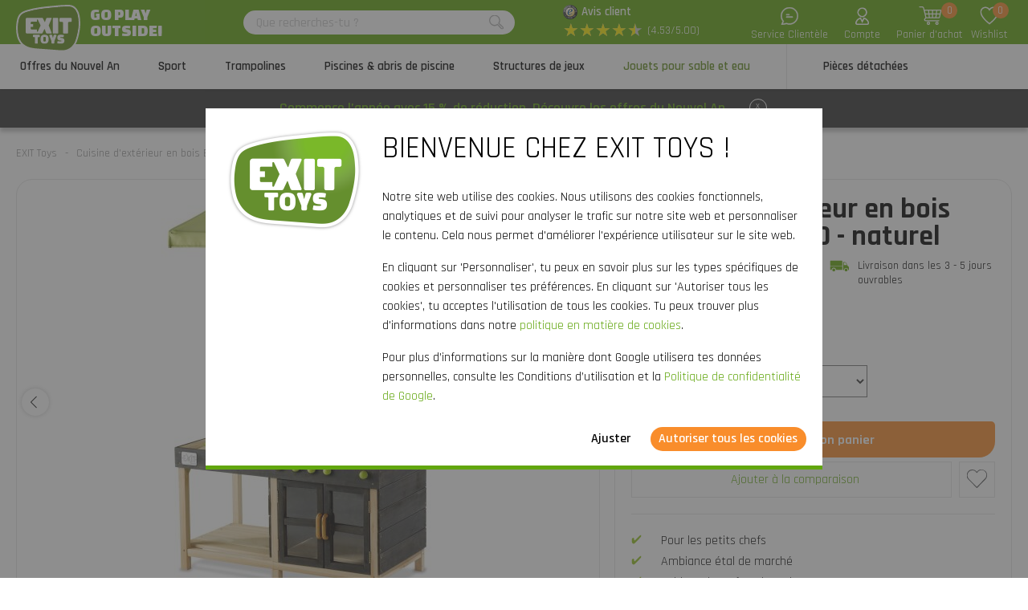

--- FILE ---
content_type: text/html; charset=utf-8
request_url: https://www.exittoys.fr/cuisine-d-exterieur-en-bois-exit-yummy-300-naturel-51-10-30-00
body_size: 39083
content:
<!DOCTYPE html>
<html lang="fr-FR" class="b2cfr">
<!--
dicode BV, 2026, http://www.dicode.nl/
Versie: 2.83.20260121140709
Laadtijd: 0.3232s
Datum: donderdag, 22 januari 2026
-->
<head>
<title>Cuisine d&#039;ext&eacute;rieur en bois EXIT Yummy 300 - naturel | EXIT Toys</title>
<meta http-equiv="content-type" content="text/html; charset=utf-8" />
<meta name="description" content="Cuisine d&#039;ext&eacute;rieur en bois EXIT Yummy 300 - naturel commander ? ✓ Jouets d&#039;ext&eacute;rieur de haute qualit&eacute; ✓ Livraison rapide" />
<meta name="keywords" content="Cuisine,d&#039;ext&eacute;rieur,en,bois,EXIT,Yummy,300,-,naturel" />
<meta name="viewport" content="width=device-width, initial-scale=1">

<meta name="format-detection" content="telephone=no" />
<meta name="facebook-domain-verification" content="rn6zpfg43gcvtp38l05o5hit3izj7y" />
<script>
var jsstart = Date.now();
var siteurl	= "/", language = "fr-FR", currency = "EUR", brand = "EXIT Toys", version = "2.83.20260121140709", is_user = false, page = "webshopproductversions", abtest = "a", trustedshopsid = "X1EECA31C8BAC37A6FD631CD0510C585F", webshop = "fr", optimize_stock = 1;
</script>

<link rel="stylesheet" type="text/css" href="/css/2.83.20260121140709/1761810826-www-exittoys-fr.css" media="all" />

<link rel="shortcut icon" href="/551/0/0/1/ffffff00/fe238746/2362d8a2ae259d3b2a76bbdf5fc967dd95915e526648b7bd750cbec24ed506bd/favicon.png" />
<link rel="icon" type="image/vnd.microsoft.icon" href="/551/0/0/1/ffffff00/fe238746/2362d8a2ae259d3b2a76bbdf5fc967dd95915e526648b7bd750cbec24ed506bd/favicon.png" />
<link rel="icon" type="image/x-icon" href="/551/0/0/1/ffffff00/fe238746/2362d8a2ae259d3b2a76bbdf5fc967dd95915e526648b7bd750cbec24ed506bd/favicon.png" />

<link rel="alternate" href="https://www.exittoys.nl/exit-yummy-300-houten-buitenkeuken-naturel-51-10-30-00" hreflang="nl-NL" /><link rel="alternate" href="https://www.exittoys.be/exit-yummy-300-houten-buitenkeuken-naturel-51-10-30-00" hreflang="nl-BE" /><link rel="alternate" href="https://www.exittoys.de/exit-yummy-300-holzerne-kuche-fur-drausen-naturel-51-10-30-00" hreflang="de-DE" /><link rel="alternate" href="https://www.exittoys.at/exit-yummy-300-holzerne-kuche-fur-drausen-naturel-51-10-30-00" hreflang="de-AT" /><link rel="alternate" href="https://www.exittoys.ie/exit-yummy-300-wooden-outdoor-kitchen-natural-51-10-30-00" hreflang="en-IE" /><link rel="alternate" href="https://www.exittoys.fr/cuisine-d-exterieur-en-bois-exit-yummy-300-naturel-51-10-30-00" hreflang="fr-FR" /><link rel="alternate" href="https://www.exittoys.co.uk/exit-yummy-300-wooden-outdoor-kitchen-natural-51-10-30-00" hreflang="en-GB" /><link rel="alternate" href="https://www.exittoys.es/cocina-de-juguete-de-madera-exit-yummy-300-color-natural-51-10-30-00" hreflang="es-ES" /><link rel="alternate" href="https://www.exittoys.it/cucina-da-esterno-in-legno-exit-yummy-300-naturale-51-10-30-00" hreflang="it-IT" /><link rel="alternate" href="https://www.exittoys.pl/kuchnia-ogrodowa-dla-dzieci-yummy-300-exit-naturalna-51-10-30-00" hreflang="pl-PL" /><link rel="alternate" href="https://www.exittoys.se/exit-yummy-300-utekok-av-tra-naturfargad-51-10-30-00" hreflang="sv-SE" /><link rel="alternate" href="https://www.exittoys.dk/exit-yummy-300-udendorskokken-i-tra-naturfarvet-51-10-30-00" hreflang="da-DK" />


<script>
window.dataLayer = [];
window.dataLayer.push = function dLp() {
if ( window.dataLayer.push == dLp )
if ( typeof arguments[0].eventCallback != 'undefined' )
arguments[0].eventCallback();
return Array.prototype.push.apply(this,arguments);
};

(function(w,d,s,l,i){w[l]=w[l]||[];w[l].push({'gtm.start':
new Date().getTime(),event:'gtm.js'});var f=d.getElementsByTagName(s)[0],
j=d.createElement(s),dl=l!='dataLayer'?'&l='+l:'';j.async=true;j.src=
'//www.googletagmanager.com/gtm.js?id='+i+dl;f.parentNode.insertBefore(j,f);
})(window,document,'script','dataLayer','GTM-N3KNJV2');</script>

<script type="application/ld+json">[{"@context":"https:\/\/schema.org","@type":"Organization","name":"EXIT Toys","url":"https:\/\/www.exittoys.fr\/","contactPoint":{"@type":"ContactPoint","contactType":"Customer Service","telephone":"0800 - 944439","email":"info@exittoys.com","areaServed":"Europe","availableLanguage":"Dutch"},"image":"https:\/\/www.exittoys.fr\/551\/0\/0\/1\/ffffff00\/fe238746\/2a1fee8eea48520c1fc7516da0ec6a3e667e77e146c951446eff5435edb42a37\/exittoys-logo-svg.svg","aggregateRating":{"@type":"AggregateRating","ratingValue":"4.53","bestRating":"5","worstRating":"1","ratingCount":"211"}},{"@context":"https:\/\/schema.org","@type":"Product","name":"Cuisine d'ext\u00e9rieur en bois EXIT Yummy 300 - naturel","description":"Cuisine d'ext\u00e9rieur en bois EXIT Yummy 300 - naturel\r\nLa cuisine d'ext\u00e9rieur en bois EXIT Yummy 300 est une cuisine de jeu multifonctionnelle pour les enfants \u00e2g\u00e9s de 2 \u00e0 5 ans. Avec son toit vert et son tableau noir, cette cuisine de jeu enti\u00e8rement \u00e9quip\u00e9e est unique. Gr\u00e2ce aux accessoires de cuisine inclus tels que les casseroles, les ustensiles et la nourriture, la cuisine d'ext\u00e9rieur EXIT Yummy prend vie !\r\nL'exp\u00e9rience culinaire absolue !\r\nAvec l'EXIT Yummy 300, tu te sens dans une vraie cuisine. La cuisine d'ext\u00e9rieur est \u00e9quip\u00e9e d'une cuisini\u00e8re avec four \u00e0 boutons rotatifs et d'un robinet qui fonctionne r\u00e9ellement. Le robinet fonctionne lorsque tu raccordes le tuyau d'arrosage et, gr\u00e2ce \u00e0 l'\u00e9vier amovible, l'eau du robinet est facile \u00e0 vider. Comme dans une vraie cuisine, tu peux te laver les mains, remplir des verres et faire la vaisselle ! En outre, l'EXIT Yummy 300 dispose de nombreux espaces de rangement pour les casseroles et autres accessoires de cuisine. Les autres ustensiles sont \u00e0 suspendre aux crochets.\r\nPlus qu'une cuisine\r\nMais l'EXIT Yummy 300 est plus qu\u2019une cuisine. Avec son toit vert et son tableau, la cuisine d'ext\u00e9rieur fait figure d'\u00e9tal de march\u00e9. Ainsi, la Yummy 300 n'est pas seulement une cuisine, mais \u00e9galement un lieu de partage et de vente de plats faits maison. \u00c9cris le menu sur le tableau et pr\u00e9pare de d\u00e9licieux plats pour tes invit\u00e9s !\r\nCuisine d'ext\u00e9rieur durable\r\nLes cuisines d'ext\u00e9rieur sign\u00e9es EXIT Toys sont fabriqu\u00e9es en bois de cypr\u00e8s certifi\u00e9 FSC\u00ae (FSC 100%, FSC\u00ae SCS-COC-007799). Ce type de bois ne fait pas d'\u00e9chardes et il est naturellement r\u00e9sistant aux influences climatiques telles que la pluie, et r\u00e9siste donc \u00e0 la pourriture. Il n'est pas n\u00e9cessaire de traiter les cuisines d'ext\u00e9rieur EXIT en bois avant de les utiliser, les enfants peuvent donc imm\u00e9diatement jouer, en toute s\u00e9curit\u00e9.\r\nCuisine d'ext\u00e9rieur pour enfant\r\nL'EXIT Yummy 300 est une cuisine con\u00e7ue pour jouer \u00e0 l'ext\u00e9rieur. En \u00e9t\u00e9, le robinet d'eau est un gage de fra\u00eecheur. \u00c0 l'automne, les feuilles et les glands permettent de concocter de d\u00e9licieux plats. Ou que dirais-tu de cupcakes de boue cuits au four ? Ainsi, les plus jeunes se familiarisent avec la cuisine de mani\u00e8re ludique. Et gr\u00e2ce au design naturel de l'EXIT Yummy 300, la cuisine de jeu tr\u00f4nera fi\u00e8rement dans le jardin. Alors, qu\u2019attends tu de plus ? Avec les cuisines d'ext\u00e9rieur en bois Yummy d'EXIT Toys, cuisiner n'a jamais \u00e9t\u00e9 aussi amusant !\r\nInclus\r\n\r\nCuisine de jeu en bois avec toit\r\n\u00c9vier avec vrai robinet d'eau\r\nCuisini\u00e8re avec four \u00e0 boutons rotatifs\r\nTableau noir\r\nAccessoires de cuisine\r\nManuel\r\n","brand":{"@context":"http:\/\/schema.org","@type":"Brand","name":"EXIT Toys"},"category":"Jouets de sable et d\u2019eau","model":"Cuisines ext\u00e9rieures en bois","color":"","size":"Yummy 300","image":["https:\/\/www.exittoys.fr\/604\/0\/0\/1\/ffffff00\/ee3a4d1f\/facebe632d84a14735ed485a448ccc67bdf06ca6b3f954618a1af7716b435e73\/cuisine-de-plein-air-en-bois-exit-yummy-300-nature.jpg","https:\/\/www.exittoys.fr\/604\/0\/0\/1\/ffffff00\/ee3a4d1f\/133e9e79c66ad0c92d8eda495ed34b9728b1dbb242b687b0f9578bdd905c6232\/cuisine-de-plein-air-en-bois-exit-yummy-300-nature.jpg","https:\/\/www.exittoys.fr\/604\/0\/0\/1\/ffffff00\/ee3a4d1f\/bc456969d3ffc08f2b7bdd865fdf8d03ba55fdf4ed8dd467b094db61112af763\/cuisine-de-plein-air-en-bois-exit-yummy-300-nature.jpg","https:\/\/www.exittoys.fr\/604\/0\/0\/1\/ffffff00\/ee3a4d1f\/5da2504bdaef8e9d3014c630e0a169a458f72de2d2bd22f6fc63b7a4e6c16ed8\/cuisine-de-plein-air-en-bois-exit-yummy-300-nature.jpg","https:\/\/www.exittoys.fr\/604\/0\/0\/1\/ffffff00\/ee3a4d1f\/e281c0f0ebb6075b839a03077971c67cc31fc729de3be410a1835743111c82cf\/cuisine-de-plein-air-en-bois-exit-yummy-300-nature.jpg"],"sku":"51.10.30.00","gtin13":"8719874706292","offers":{"@type":"Offer","availability":"https:\/\/schema.org\/InStock","itemCondition":"https:\/\/schema.org\/NewCondition","price":"199","priceCurrency":"EUR","url":"https:\/\/www.exittoys.fr\/cuisine-d-exterieur-en-bois-exit-yummy-300-naturel-51-10-30-00","priceValidUntil":"2026-12-31","seller":{"@type":"Organization","name":"EXIT Toys","url":"https:\/\/www.exittoys.fr\/","logo":"https:\/\/www.exittoys.fr\/551\/0\/0\/1\/ffffff00\/fe238746\/d573ab26e8c9a4da87129e685e1af1d501217f684f0822f7dc73003b7c1d7a67\/headerlogo.png"},"shippingDetails":[{"@type":"OfferShippingDetails","shippingRate":{"@type":"MonetaryAmount","value":"4.95","currency":"EUR"},"shippingDestination":{"@type":"DefinedRegion","addressCountry":"BE"},"deliveryTime":{"@type":"ShippingDeliveryTime","handlingTime":{"@type":"QuantitativeValue","minValue":"0","maxValue":"1","unitCode":"d"},"transitTime":{"@type":"QuantitativeValue","minValue":"2","maxValue":"3","unitCode":"d"}}},{"@type":"OfferShippingDetails","shippingRate":{"@type":"MonetaryAmount","value":"4.95","currency":"EUR"},"shippingDestination":{"@type":"DefinedRegion","addressCountry":"FR"},"deliveryTime":{"@type":"ShippingDeliveryTime","handlingTime":{"@type":"QuantitativeValue","minValue":"0","maxValue":"1","unitCode":"d"},"transitTime":{"@type":"QuantitativeValue","minValue":"2","maxValue":"3","unitCode":"d"}}}]}}]</script>
<link rel="canonical" href="https://www.exittoys.fr/cuisine-d-exterieur-en-bois-exit-yummy-300-naturel-51-10-30-00" />

</head>
<body class="">
<noscript>
<iframe src="//www.googletagmanager.com/ns.html?id=GTM-N3KNJV2" height="0" width="0" style="display:none;visibility:hidden"></iframe>
</noscript>


<header class="container" id="div_header">
<div class="site">
<figure class="logo">
<a href="/"><img src="/551/0/0/1/ffffff00/fe238746/2a1fee8eea48520c1fc7516da0ec6a3e667e77e146c951446eff5435edb42a37/exittoys-logo-svg.svg" alt="Exittoys logo svg" width="620" height="459" /></a>
<figcaption><p>Go play<br />outside!</p></figcaption>
</figure>
<form action="/rechercher" method="post" id="frm_header_search">
<div id="div_search_field">
<input type="text" name="search" autocomplete="off" value="" placeholder="Que recherches-tu ?" class="ui-autocomplete-input" />
<button></button>
</div>
</form>


<div class="trustedshops">
<div class="reviews">
<div class="trustedlogo guarantee"></div>
<div class="trusteddescription">
<a href="https://www.trustedshops.fr/evaluation/info_X1EECA31C8BAC37A6FD631CD0510C585F.html?sort=date" rel="external nofollow">Avis client</a>
</div>
</div>
<div class="reviews">
<div class="stars">
<div class="background"><span>★</span><span>★</span><span>★</span><span>★</span><span>★</span></div>
<div class="rating" style="width: 90.6%"><span>★</span><span>★</span><span>★</span><span>★</span><span>★</span></div>
</div>
<div class="score">(4.53/5.00)</div>
</div>
</div>
<div class="contact">
<a href="/exit-toys/contact"></a>
<span>Service Client&egrave;le</span>
</div>
<div class="myaccount">
<a href="/mon-compte"></a>
<span>Compte</span>

</div>
<div id="div_xmlhttp_shoppingcart" data-url="/panier">
<div class="cart">
<div class="amount">0</div>
<a href="/panier"></a>
</div>
<span>Panier d&#039;achat</span>
</div>
<div class="favorites">
<div class="icon">
<div class="amount">0</div>
<a href="/mon-compte/ma-liste-de-souhaits"></a>
</div>
<span>Wishlist</span>
</div>
</div>
</header>
<nav id="div_mobilemenu">
<div class="mobilemenu">Menu</div>
<div class="menubox">
<ul>
<li class=""><div class="image"><img src="/301/0/0/1/ffffff00/6f3f6624/112bf087cc42e03c03ea76d6cbce0d02fd64e92b817e12f8ca3737fb07b4b1d6/actie.jpg" loading="lazy" alt="Actie" width="360" height="220"/></div><a href="/offres">Offres du Nouvel An</a>
<div class="icon"></div>

</li><li class=""><div class="image"><img src="/301/0/0/1/ffffff00/6f3f6624/9ce9f5d59b2c4eb0364a0e90fbe325cfe370859b2bb9d1878cc82152c4a82f6a/acheter-un-but-panier-de-basket-ou-rebondisseur.jpg" loading="lazy" alt="Acheter un but, panier de basket ou rebondisseur" width="360" height="220"/></div><a href="/sport">Sport</a>
<div class="icon"></div>
<div class="productgroups">
<ul>
<li ><a href="/football">Football</a>
<ul class="subitem">
<li ><a href="/football/buts-de-football">Buts de football</a></li><li ><a href="/football/rebondisseurs">Rebondisseurs</a></li><li ><a href="/football/terrains-de-panna">Terrains de panna</a></li><li ><a href="/football/filet-de-protection-backstop">Filet de protection Backstop</a></li>
</ul>
</li><li ><a href="/rebondisseur-padel">Rebondisseur padel</a>

</li><li ><a href="/basketball">Basketball</a>
<ul class="subitem">
<li ><a href="/basketball/paniers-et-panneaux-de-basket">Paniers et panneaux de basket</a></li>
</ul>
</li><li ><a href="/hockey">Hockey</a>
<ul class="subitem">
<li ><a href="/hockey/buts-de-hockey">Buts de hockey</a></li><li ><a href="/hockey/rebondisseurs">Rebondisseurs</a></li><li ><a href="/hockey/terrains-de-panna">Terrains de panna</a></li>
</ul>
</li><li ><a href="/multisport">Multisport</a>
<ul class="subitem">
<li ><a href="/multisport/structures-getset">Structures GetSet</a></li><li ><a href="/multisport/trampolines-de-sport">Trampolines de sport</a></li><li ><a href="/multisport/filet-multisport">Filet multisport</a></li>
</ul>
</li>
</ul>
</div>
</li><li class=""><div class="image"><img src="/301/0/0/1/ffffff00/6f3f6624/ec5da6f63a8c433ce907dbd62eea1e3408862c0d15b66819e07302991cfb6f5b/acheter-trampoline-large-choix-commande-sur.jpg" loading="lazy" alt="Acheter trampoline | Large choix | Commande sur" width="360" height="220"/></div><a href="/trampoline">Trampolines</a>
<div class="icon"></div>
<div class="productgroups">
<ul>
<li ><a href="/trampoline/exit">S&eacute;ries de EXIT</a>
<ul class="subitem">
<li ><a href="/trampoline/exit/allure">Allure</a></li><li ><a href="/trampoline/exit/lotus">Lotus</a></li><li ><a href="/trampoline/exit/elegant">Elegant</a></li><li ><a href="/trampoline/exit/silhouette">Silhouette</a></li><li ><a href="/trampoline/exit/peakpro">PeakPro</a></li><li ><a href="/trampoline/exit/dynamic">Dynamic</a></li><li ><a href="/trampoline/exit/interra">InTerra</a></li><li ><a href="/trampoline/exit/black-edition">Black Edition</a></li><li ><a href="/trampoline/exit/tiggy-junior">Tiggy junior</a></li>
</ul>
</li><li ><a href="/trampoline/acheter-trampoline">Acheter un trampoline</a>
<ul class="subitem">
<li ><a href="/trampoline/offre-groupee">Offre group&eacute;e</a></li>
</ul>
</li><li ><a href="/trampoline/types-de-trampoline">Types de trampolines</a>
<ul class="subitem">
<li ><a href="/trampoline/trampoline-sur-pieds">Sur pieds</a></li><li ><a href="/trampoline/trampoline-enterre">Enterr&eacute;</a></li><li ><a href="/trampoline/trampoline-au-niveau-du-sol">Au niveau du sol</a></li><li ><a href="/trampoline/trampoline-avec-filet">Avec filet</a></li><li ><a href="/trampoline/trampoline-rond">Rond</a></li><li ><a href="/trampoline/trampoline-rectangulaire">Rectangulaire</a></li>
</ul>
</li><li ><a href="/trampoline/trampoline-pour">Trampoline pour</a>
<ul class="subitem">
<li ><a href="/trampoline/exterieur">Ext&eacute;rieur</a></li><li ><a href="/trampoline/interieur">Interieur</a></li><li ><a href="/trampoline/trampoline-de-jardin">Jardin</a></li><li ><a href="/trampoline/trampoline-de-sport">Sport</a></li><li ><a href="/trampoline/trampoline-enfant">Enfants</a></li><li ><a href="/trampoline/trampoline-tout-petits">Tout-petits</a></li>
</ul>
</li><li ><a href="/trampoline/tailles-de-trampolines">Tailles de trampolines</a>
<ul class="subitem">
<li ><a href="/trampoline/tailles-de-trampolines/trampoline-183-cm">&oslash; 183 cm</a></li><li ><a href="/trampoline/tailles-de-trampolines/trampoline-244-cm">&oslash; 244 cm</a></li><li ><a href="/trampoline/tailles-de-trampolines/trampoline-305-cm">&oslash; 305 cm</a></li><li ><a href="/trampoline/tailles-de-trampolines/trampoline-366-cm">&oslash; 366 cm</a></li><li ><a href="/trampoline/tailles-de-trampolines/trampoline-427-cm">&oslash; 427 cm</a></li><li ><a href="/trampoline/tailles-de-trampolines/grand-trampoline">Grand</a></li><li ><a href="/trampoline/tailles-de-trampolines/petit-trampoline">Petit</a></li><li ><a href="/trampoline/tailles-de-trampolines/mini-trampoline">Mini</a></li>
</ul>
</li><li ><a href="/trampoline/accessoires">Accessoires de trampoline</a>
<ul class="subitem">
<li ><a href="/trampoline/accessoires/bache-trampoline">B&acirc;che</a></li><li ><a href="/trampoline/accessoires/echelle">&Eacute;chelle</a></li><li ><a href="/trampoline/accessoires/butee-de-tondeuse-robot-pour-trampolines">But&eacute;e pour tondeuse robot</a></li><li ><a href="/trampoline/accessoires/dalles-de-securite">Dalles de s&eacute;curit&eacute;</a></li>
</ul>
</li>
</ul>
</div>
</li><li class=""><div class="image"><img src="/301/0/0/1/ffffff00/6f3f6624/0afdab96e7a9fdf5b609ade67853e785c896a684fb3432bc10abf5b055e5ed8a/piscines-abris-de-piscines.jpg" loading="lazy" alt="Piscines &amp; abris de piscines" width="360" height="220"/></div><a href="/piscines-et-abris-de-piscine">Piscines &amp; abris de piscine</a>
<div class="icon"></div>
<div class="productgroups">
<ul>
<li ><a href="/piscines-et-abris-de-piscine/piscines">Piscines</a>
<ul class="subitem">
<li ><a href="/piscines-et-abris-de-piscine/piscines/piscines-rectangulaires">Piscines rectangulaires</a></li><li ><a href="/piscines-et-abris-de-piscine/piscines/piscines-rondes">Piscines rondes</a></li><li ><a href="/piscines-et-abris-de-piscine/piscines/abris-de-piscines">Abris de piscines</a></li><li ><a href="/piscines-et-abris-de-piscine/piscines/pompes-a-chaleur-pour-piscine">Pompes &agrave; chaleur pour piscine</a></li><li ><a href="/piscines-et-abris-de-piscine/piscines/accessoires-piscine">Accessoires piscine</a></li>
</ul>
</li><li ><a href="/piscines-et-abris-de-piscine/abris-de-piscines">Abris de piscines</a>
<ul class="subitem">
<li ><a href="/piscines-et-abris-de-piscine/abris-de-piscines/domes-de-piscines">D&ocirc;mes de piscines</a></li><li ><a href="/piscines-et-abris-de-piscine/abris-de-piscines/voile-d-ombrage-piscine">Voile d&#039;ombrage piscine</a></li>
</ul>
</li><li ><a href="/piscines-et-abris-de-piscine/spas">Spas</a>
<ul class="subitem">
<li ><a href="/piscines-et-abris-de-piscine/spas/spas">Spas</a></li><li ><a href="/piscines-et-abris-de-piscine/spas/accessoires-de-spa">Accessoires de spa</a></li>
</ul>
</li>
</ul>
</div>
</li><li class=""><div class="image"><img src="/301/0/0/1/ffffff00/6f3f6624/42b7569cd688ca25a1dd9b1bcb0a2174b39dd69c2a29ed4dead42c8e1c27245f/structures-de-jeux.jpg" loading="lazy" alt="Structures de jeux" width="360" height="220"/></div><a href="/structures-de-jeux">Structures de jeux</a>
<div class="icon"></div>
<div class="productgroups">
<ul>
<li ><a href="/structures-de-jeux/exit">S&eacute;ries de EXIT</a>
<ul class="subitem">
<li ><a href="/structures-de-jeux/exit/hika">Maisonnette Hika</a></li><li ><a href="/structures-de-jeux/exit/yuki">Maisonnettes Yuki</a></li><li ><a href="/structures-de-jeux/exit/panorama">Maisonnettes Panorama</a></li><li ><a href="/structures-de-jeux/exit/loft">Maisonnettes Loft</a></li><li ><a href="/structures-de-jeux/exit/crooky">Maisonnettes Crooky</a></li><li ><a href="/structures-de-jeux/exit/fantasia">Maisonnettes Fantasia</a></li><li ><a href="/structures-de-jeux/exit/ivy">Aires de jeux Ivy</a></li><li ><a href="/structures-de-jeux/exit/structures-getset">Structures GetSet</a></li><li ><a href="/structures-de-jeux/exit/dome-d-escalade">D&ocirc;mes d&#039;escalade</a></li><li ><a href="/structures-de-jeux/exit/my-first">My First toboggans</a></li><li ><a href="/structures-de-jeux/exit/balancoire-a-bascule">Balan&ccedil;oire &agrave; bascule</a></li>
</ul>
</li><li ><a href="/structures-de-jeux/maisonnette">Maisonnettes</a>
<ul class="subitem">
<li ><a href="/structures-de-jeux/maisonnette/maisonnette-en-bois">Maisonnette en bois</a></li><li ><a href="/structures-de-jeux/maisonnette/maisonnette-avec-toboggan">Maisonnette avec toboggan</a></li><li ><a href="/structures-de-jeux/maisonnette/accessoires">Accessoires</a></li>
</ul>
</li><li ><a href="/structures-de-jeux/jeux-d-escalade">Jeux d&rsquo;escalade</a>

</li><li ><a href="/structures-de-jeux/toboggan">Toboggans</a>

</li><li ><a href="/structures-de-jeux/balancoire">Balan&ccedil;oires</a>
<ul class="subitem">
<li ><a href="/structures-de-jeux/balancoire/sieges-de-balancoire">Si&egrave;ges de balan&ccedil;oire</a></li>
</ul>
</li><li ><a href="/structures-de-jeux/balancoire-a-bascule">Balan&ccedil;oire &agrave; bascule</a>

</li>
</ul>
</div>
</li><li class="active"><div class="image"><img src="/301/0/0/1/ffffff00/6f3f6624/9a7fad1d90397d002aa5298d3c531c3a102551f64252ba902c353e1464ae4e6c/grand-assortiment-de-jouets-a-sable-et-a-eau-achete-maintenant.jpg" loading="lazy" alt="Grand assortiment de jouets &agrave; sable et &agrave; eau | Ach&egrave;te maintenant" width="360" height="220"/></div><a href="/jouets-pour-sable-et-eau">Jouets pour sable et eau</a>
<div class="icon"></div>
<div class="productgroups">
<ul>
<li ><a href="/jouets-pour-sable-et-eau/cuisines-d-exterieur-en-bois">Cuisines d&#039;ext&eacute;rieur en bois</a>

</li><li ><a href="/jouets-pour-sable-et-eau/circuits-aquatiques">Circuits aquatiques</a>

</li><li ><a href="/jouets-pour-sable-et-eau/carres-potager-sur-pieds">Carr&eacute;s potager sur pieds</a>

</li><li ><a href="/jouets-pour-sable-et-eau/table-d-activites-sable-et-eau">Table d&#039;activit&eacute;s sable et eau</a>

</li><li ><a href="/jouets-pour-sable-et-eau/bacs-a-sable">Bacs &agrave; sable</a>

</li>
</ul>
</div>
</li><li class=""><div class="image"><img src="/301/0/0/1/ffffff00/6f3f6624/5f7880acc641bc6d01cb4f91968458e89329572bf7298ae4b1ccccadf63389ea/pieces-pour-jouets-d-exterieur-commande-sur.jpg" loading="lazy" alt="Pi&egrave;ces pour jouets d&#039;ext&eacute;rieur | Commande sur" width="360" height="220"/></div><a href="/pieces-detachees">Pi&egrave;ces d&eacute;tach&eacute;es</a>
<div class="icon"></div>
<div class="productgroups">
<ul>
<li ><a href="/pieces-detachees/sport">Sport</a>

</li><li ><a href="/pieces-detachees/trampolines">Trampolines</a>

</li><li ><a href="/pieces-detachees/piscines-et-spas">Piscines et spas</a>

</li><li ><a href="/pieces-detachees/maisonnettes-et-structures-de-jeux">Maisonnettes et structures de jeux</a>

</li><li ><a href="/pieces-detachees/jouets-pour-sable-et-eau">Jouets pour sable et eau</a>

</li><li ><a href="/pieces-detachees/karts-et-tricycles">Karts et tricycles</a>

</li>
</ul>
</div>
</li>
</ul>
<ul>
<div class="ctitle">Service Client&egrave;le</div>
<li class=""><a href="/exit-toys/contact">Contact</a></li><li class=""><a href="/service-clientele/exit-service-portail">Portail de services EXIT</a></li><li class=""><a href="/service-clientele/commander">Commander</a></li><li class=""><a href="/service-clientele/payer">Payer</a></li><li class=""><a href="/service-clientele/livraison">Livraison</a></li>
</ul>
</div>
</nav>
<nav id="div_menu">
<div class="site">
<ul>
<li class=""><a href="/offres">Offres du Nouvel An</a></li><li class=""><a href="/sport">Sport</a></li><li class=""><a href="/trampoline">Trampolines</a></li><li class=""><a href="/piscines-et-abris-de-piscine">Piscines &amp; abris de piscine</a></li><li class=""><a href="/structures-de-jeux">Structures de jeux</a></li><li class="current"><a href="/jouets-pour-sable-et-eau">Jouets pour sable et eau</a></li><li class=""><a href="/pieces-detachees">Pi&egrave;ces d&eacute;tach&eacute;es</a></li>
</ul>
</div>
<div class="submenu">
<div class="box ">
<div class="site">
<div class="productgroups">
<ul>

</ul>
</div>
<div class="intro" data-page="5687">
<div class="image">
<a href="/offres"><img loading="lazy" src="/301/0/0/1/ffffff00/6f3f6624/112bf087cc42e03c03ea76d6cbce0d02fd64e92b817e12f8ca3737fb07b4b1d6/actie.jpg" alt="Actie" width="360" height="220" /></a>
</div>
<div class="info">
<div class="ctitle">OFFRES</div>
<p>15 % de r&eacute;duction sur de nombreux produits</p>
</div>
<div class="clear"></div>
</div>
<div class="clear"></div>
</div>
<div class="clear"></div>
</div><div class="box ">
<div class="site">
<div class="productgroups">
<ul>
<li class=""><a data-page="2256" href="/football">Football</a>
<ul>
<li><a data-page="2267" href="/football/buts-de-football">Buts de football</a></li><li><a data-page="2268" href="/football/rebondisseurs">Rebondisseurs</a></li><li><a data-page="2269" href="/football/terrains-de-panna">Terrains de panna</a></li><li><a data-page="2270" href="/football/filet-de-protection-backstop">Filet de protection Backstop</a></li>
</ul>
</li><li class=" nosub strong margin"><a data-page="4177" href="/rebondisseur-padel">Rebondisseur padel</a>

</li><li class=""><a data-page="2257" href="/basketball">Basketball</a>
<ul>
<li><a data-page="2282" href="/basketball/paniers-et-panneaux-de-basket">Paniers et panneaux de basket</a></li>
</ul>
</li><li class=""><a data-page="2258" href="/hockey">Hockey</a>
<ul>
<li><a data-page="2710" href="/hockey/buts-de-hockey">Buts de hockey</a></li><li><a data-page="2711" href="/hockey/rebondisseurs">Rebondisseurs</a></li><li><a data-page="2712" href="/hockey/terrains-de-panna">Terrains de panna</a></li>
</ul>
</li><li class=""><a data-page="2265" href="/multisport">Multisport</a>
<ul>
<li><a data-page="4023" href="/multisport/structures-getset">Structures GetSet</a></li><li><a data-page="4024" href="/multisport/trampolines-de-sport">Trampolines de sport</a></li><li><a data-page="2283" href="/multisport/filet-multisport">Filet multisport</a></li>
</ul>
</li>
</ul>
</div>
<div class="intro" data-page="3102">
<div class="image">
<a href="/sport"><img loading="lazy" src="/301/0/0/1/ffffff00/6f3f6624/9ce9f5d59b2c4eb0364a0e90fbe325cfe370859b2bb9d1878cc82152c4a82f6a/acheter-un-but-panier-de-basket-ou-rebondisseur.jpg" alt="Acheter un but, panier de basket ou rebondisseur" width="360" height="220" /></a>
</div>
<div class="info">
<div class="ctitle">Sport</div>
<p>Aller bouger &agrave; l&#039;air frais, s&#039;entra&icirc;ner pour une comp&eacute;tition ou faire un match amical en famille : avec les articles de sport d&#039;EXIT Toys, tu transformes ton jardin ou all&eacute;e en v&eacute;ritable terrain de sport !</p>
</div>
<div class="clear"></div>
</div><div class="intro" data-page="2256">
<div class="image">
<a href="/football"><img loading="lazy" src="/301/0/0/1/ffffff00/6f3f6624/59814a967e4527b61542b4b68c73aeef5ffa5570bca1899a5d01c38b5ee64039/grand-assortiment-de-produits-de-football-commande-sur.jpg" alt="Grand assortiment de produits de football | Commande sur" width="360" height="220" /></a>
</div>
<div class="info">
<div class="ctitle">Football</div>
<p>Tu es un vrai fan de foot ? Am&eacute;liore ton habilet&eacute; au ballon, fais une course dans le jardin ou entra&icirc;ne-toi pour un match important avec les rebondisseurs et les buts de football et panna d&#039;EXIT Toys. Le plaisir du foot garanti !</p>
</div>
<div class="clear"></div>
</div><div class="intro" data-page="2267">
<div class="image">
<a href="/football/buts-de-football"><img loading="lazy" src="/301/0/0/1/ffffff00/6f3f6624/90a777076844142e94a30aa960495fcfd09169e4b573e2f8942e11842e5540ac/acheter-un-but-de-football-commande-sur.jpg" alt="Acheter un but de football | Commande sur" width="360" height="220" /></a>
</div>
<div class="info">
<div class="ctitle">Buts de football</div>
<p>Es-tu r&eacute;guli&egrave;rement sur un terrain de foot ? EXIT Toys poss&egrave;de des buts de football de diff&eacute;rentes formes et tailles. Buts de football EXIT&nbsp;: atteins ton but  !</p>
</div>
<div class="clear"></div>
</div><div class="intro" data-page="2268">
<div class="image">
<a href="/football/rebondisseurs"><img loading="lazy" src="/301/0/0/1/ffffff00/6f3f6624/651fd28df243fc7536f777f9f3b14aea71cc1628206d8fbe510706815a040425/acheter-un-rebondisseur-commande-sur.jpg" alt="Acheter un rebondisseur ? | Commande sur" width="360" height="220" /></a>
</div>
<div class="info">
<div class="ctitle">Rebondisseurs</div>
<p>Lancer, attraper, garder, prendre, faire une t&ecirc;te ou tirer ? Entra&icirc;ne-toi au ballon avec les rebondisseurs d&#039;EXIT Toys. Les possibilit&eacute;s sont infinies !</p>
</div>
<div class="clear"></div>
</div><div class="intro" data-page="2269">
<div class="image">
<a href="/football/terrains-de-panna"><img loading="lazy" src="/301/0/0/1/ffffff00/6f3f6624/ebf5725b388c821173e34cd2a22dfb7c8c9a7b64d5cccd1764cf45132ed44335/acheter-un-terrain-de-panna-commande-sur.jpg" alt="Acheter un terrain de panna ? | Commande sur" width="360" height="220" /></a>
</div>
<div class="info">
<div class="ctitle">Terrains de panna</div>
<p>Un jeu de foot stimulant qui peut &ecirc;tre jou&eacute; n&#039;importe o&ugrave; ? Le football panna est la tendance du football de rue et est tr&egrave;s populaire aupr&egrave;s des jeunes. Jouons au panna !</p>
</div>
<div class="clear"></div>
</div><div class="intro" data-page="2270">
<div class="image">
<a href="/football/filet-de-protection-backstop"><img loading="lazy" src="/301/0/0/1/ffffff00/6f3f6624/e85bcff1f601eff58646f44ea01e30e5397cc34f21bdb9fa97b153b72cdea62c/acheter-un-filet-de-protection-backstop-commande-sur.jpg" alt="Acheter un filet de protection Backstop ? | Commande sur" width="360" height="220" /></a>
</div>
<div class="info">
<div class="ctitle">Filet de protection Backstop</div>
<p>Des pots de fleurs cass&eacute;s, des plantes d&eacute;truites ou des spectateurs touch&eacute;s par un ballon ? Avec les filets de protection EXIT Backstop, c&#039;est du pass&eacute; !</p>
</div>
<div class="clear"></div>
</div><div class="intro" data-page="4177">
<div class="image">
<a href="/rebondisseur-padel"><img loading="lazy" src="/301/0/0/1/ffffff00/6f3f6624/68899b84fa89cda3338776b73a4d5d8c6aabef727eead896be4114ae3e8ae7b4/acheter-le-rebondisseur-de-padel-smash-commandez-maintenant-chez.jpg" alt="Acheter le rebondisseur de padel Smash ? | Commandez maintenant chez" width="360" height="220" /></a>
</div>
<div class="info">
<div class="ctitle">Rebondisseur padel</div>
<p>Veux-tu &eacute;lever tes comp&eacute;tences de padel au niveau sup&eacute;rieur ? D&eacute;couvre le rebondisseur de padel EXIT Smash et entra&icirc;ne-toi partout : dans le jardin, sur l&#039;all&eacute;e ou dans la salle de sport. Gr&acirc;ce au rebond parfait, ce rebondisseur est ton partenaire d&#039;entra&icirc;nement id&eacute;al.</p>
</div>
<div class="clear"></div>
</div><div class="intro" data-page="2257">
<div class="image">
<a href="/basketball"><img loading="lazy" src="/301/0/0/1/ffffff00/6f3f6624/81b47f22988972601f36f89756764a55942729b399b567a8726cd37f8283793f/systemes-de-basket-pour-le-jardin-commande-sur.jpg" alt="Syst&egrave;mes de basket pour le jardin | Commande sur" width="360" height="220" /></a>
</div>
<div class="info">
<div class="ctitle">Basketball</div>
<p>Tu es fan de basket dans l&#039;&acirc;me ? Am&eacute;liore tes comp&eacute;tences en mati&egrave;re de basket gr&acirc;ce aux syst&egrave;mes de basket EXIT Toys.</p>
</div>
<div class="clear"></div>
</div><div class="intro" data-page="2282">
<div class="image">
<a href="/basketball/paniers-et-panneaux-de-basket"><img loading="lazy" src="/301/0/0/1/ffffff00/6f3f6624/24ab7a93133ddb1af662af8b5c450fba6fcfe1e1173fa688cf40bef578bb4a18/acheter-un-panier-et-panneau-de-basket-commande-sur.jpg" alt="Acheter un panier et panneau de basket ? | Commande sur" width="360" height="220" /></a>
</div>
<div class="info">
<div class="ctitle">Paniers et panneaux de basket</div>
<p>Fans de basket : attention ! EXIT Toys dispose de nombreux paniers et panneaux de basket diff&eacute;rents pour les jeunes et les moins jeunes, tels que les syst&egrave;mes Galaxy et Comet. D&eacute;fie tes amis lors d&#039;un match de basket intensif et am&eacute;liore tes capacit&eacute;s.&nbsp;</p>
</div>
<div class="clear"></div>
</div><div class="intro" data-page="2258">
<div class="image">
<a href="/hockey"><img loading="lazy" src="/301/0/0/1/ffffff00/6f3f6624/0d07746277d5e9115d5f4cde1a4bcb4517ad417b3c44beab14bce762dd8b302b/large-gamme-d-articles-hockey-commande-ici-chez.jpg" alt="Large gamme d&#039;articles hockey | Commande ici chez" width="360" height="220" /></a>
</div>
<div class="info">
<div class="ctitle">Hockey</div>
<p>Chez EXIT Toys tu es &agrave; la bonne adresse pour les diff&eacute;rents rebondisseurs et buts de football et panna. Entra&icirc;ne-toi aux corners, aux passes et autres comp&eacute;tences importantes du hockey quand et o&ugrave; tu veux.&nbsp;</p>
</div>
<div class="clear"></div>
</div><div class="intro" data-page="2710">
<div class="image">
<a href="/hockey/buts-de-hockey"><img loading="lazy" src="/301/0/0/1/ffffff00/6f3f6624/5bb9833dc1e7064d931bc466a1d8c782fdc1460fa9ec66418b008f187a58e1e6/acheter-un-but-de-hockey-acheter-maintenant-sur.jpg" alt="Acheter un but de hockey ? | Acheter maintenant sur" width="360" height="220" /></a>
</div>
<div class="info">
<div class="ctitle">Buts de hockey</div>
<p>Fans de hockey : attention ! EXIT Toys propose des buts de hockey de diff&eacute;rentes formes et tailles pour que tu puisses t&#039;entra&icirc;ner dans ton propre jardin.</p>
</div>
<div class="clear"></div>
</div><div class="intro" data-page="2711">
<div class="image">
<a href="/hockey/rebondisseurs"><img loading="lazy" src="/301/0/0/1/ffffff00/6f3f6624/003f20c49ec3137d0349438526590768af70660a52b4d3cb6ee6779e2df5493f/acheter-un-rebondisseur-commande-sur.jpg" alt="Acheter un rebondisseur ? | Commande sur" width="360" height="220" /></a>
</div>
<div class="info">
<div class="ctitle">Rebondisseurs</div>
<p>Deviens plus agile et plus pr&eacute;cis dans ton jeu de hockey gr&acirc;ce &agrave; un rebondisseur EXIT Toys. Apprendre &agrave; passer, tirer, garder ou prendre ? Tout est possible.</p>
</div>
<div class="clear"></div>
</div><div class="intro" data-page="2712">
<div class="image">
<a href="/hockey/terrains-de-panna"><img loading="lazy" src="/301/0/0/1/ffffff00/6f3f6624/a2916f7f0e45f7f208881383ef8e5191f178c567d847b6a14d44eb7c56049a51/terrains-de-panna.jpg" alt="Terrains de panna" width="360" height="220" /></a>
</div>
<div class="info">
<div class="ctitle">Terrains de panna</div>
<p>Une mini comp&eacute;tition de hockey au club ou dans un autre lieu ? Les terrains panna EXIT sont parfaits pour am&eacute;liorer le jeu en &eacute;quipe. D&eacute;fie tes co&eacute;quipiers.</p>
</div>
<div class="clear"></div>
</div><div class="intro" data-page="2265">
<div class="image">
<a href="/multisport"><img loading="lazy" src="/301/0/0/1/ffffff00/6f3f6624/7fac0d8f1811fa71dbf5e09ed73ebf6dd2e8981f655396271e55ad308920ecdb/acheter-un-filet-multisport-commande-sur.jpg" alt="Acheter un filet multisport ? | Commande sur" width="360" height="220" /></a>
</div>
<div class="info">
<div class="ctitle">Multisport</div>
<p>Chez EXIT Toys, tu trouveras des filets multisports, des trampolines de sport et des structures de fitness GetSet. Ainsi, tu peux travailler ta technique, tes aptitudes, ta force et ta condition physique dans ton propre jardin, exactement comme tu le souhaites !</p>
</div>
<div class="clear"></div>
</div><div class="intro" data-page="4023">
<div class="image">
<a href="/multisport/structures-getset"><img loading="lazy" src="/301/0/0/1/ffffff00/6f3f6624/9e4f8d91a9fc1f9bcedd40f14117fda6012786c2208668bf2b31d4ef4e5fe783/tu-veux-acheter-une-structure-getset-commande-maintenant-chez.jpg" alt="Tu veux acheter une structure GetSet ? | Commande maintenant chez" width="360" height="220" /></a>
</div>
<div class="info">
<div class="ctitle">Structures GetSet</div>
<p>Ta famille aime s&#039;activer en plein air, et tu es, toi-m&ecirc;me un(e) v&eacute;ritable amateur(trice) de sport ? Gr&acirc;ce &agrave; nos structures GetSet, tu peux r&eacute;aliser toutes sortes d&#039;exercices de fitness, dans ton propre jardin !</p>
</div>
<div class="clear"></div>
</div><div class="intro" data-page="4024">
<div class="image">
<a href="/multisport/trampolines-de-sport"><img loading="lazy" src="/301/0/0/1/ffffff00/6f3f6624/0ae9f3334da9369017a5257f81d7c7e0b65e3835d7a769130e8a1e0dad0c524e/tu-veux-acheter-un-trampoline-de-sport-commande-maintenant-chez.jpg" alt="Tu veux acheter un trampoline de sport ? | Commande maintenant chez" width="360" height="220" /></a>
</div>
<div class="info">
<div class="ctitle">Sports trampolines</div>
<p>Tu es un sauteur exp&eacute;riment&eacute; et tu veux r&eacute;aliser les plus beaux sauts ? Alors un trampoline de sport EXIT est vraiment pour toi ! Il te permettra de ressentir un sentiment ultime de libert&eacute;.</p>
</div>
<div class="clear"></div>
</div><div class="intro" data-page="2283">
<div class="image">
<a href="/multisport/filet-multisport"><img loading="lazy" src="/301/0/0/1/ffffff00/6f3f6624/5afce09666d1f7b21ad6cedb58afdf7713ead01b03000b559b1238535d5b3d27/acheter-un-filet-multisport-commande-sur.jpg" alt="Acheter un filet multisport ? | Commande sur" width="360" height="220" /></a>
</div>
<div class="info">
<div class="ctitle">Filet multisport</div>
<p>Tennis, tennis de plage, volley-ball, footvolley ou badminton ? Tu as du mal &agrave; choisir ? Avec le filet multisport, tout est possible !</p>
<p>&nbsp;</p>
<p>&nbsp;</p>
</div>
<div class="clear"></div>
</div>
<div class="clear"></div>
</div>
<div class="clear"></div>
</div><div class="box large">
<div class="site">
<div class="productgroups">
<ul>
<li class=""><a data-page="3120" href="/trampoline/exit">S&eacute;ries de EXIT</a>
<ul>
<li><a data-page="3534" href="/trampoline/exit/allure">Allure</a></li><li><a data-page="3535" href="/trampoline/exit/lotus">Lotus</a></li><li><a data-page="2272" href="/trampoline/exit/elegant">Elegant</a></li><li><a data-page="2273" href="/trampoline/exit/silhouette">Silhouette</a></li><li><a data-page="2276" href="/trampoline/exit/peakpro">PeakPro</a></li><li><a data-page="3121" href="/trampoline/exit/dynamic">Dynamic</a></li><li><a data-page="5058" href="/trampoline/exit/interra">InTerra</a></li><li><a data-page="2278" href="/trampoline/exit/black-edition">Black Edition</a></li><li><a data-page="2277" href="/trampoline/exit/tiggy-junior">Tiggy junior</a></li>
</ul>
</li><li class=" strong margin"><a data-page="5708" href="/trampoline/acheter-trampoline">Acheter un trampoline</a>
<ul>
<li><a data-page="5698" href="/trampoline/offre-groupee">Offre group&eacute;e</a></li>
</ul>
</li><li class=""><a data-page="3122" href="/trampoline/types-de-trampoline">Types de trampolines</a>
<ul>
<li><a data-page="3220" href="/trampoline/trampoline-sur-pieds">Sur pieds</a></li><li><a data-page="3218" href="/trampoline/trampoline-enterre">Enterr&eacute;</a></li><li><a data-page="3219" href="/trampoline/trampoline-au-niveau-du-sol">Au niveau du sol</a></li><li><a data-page="5709" href="/trampoline/trampoline-avec-filet">Avec filet</a></li><li><a data-page="3221" href="/trampoline/trampoline-rond">Rond</a></li><li><a data-page="3222" href="/trampoline/trampoline-rectangulaire">Rectangulaire</a></li>
</ul>
</li><li class=""><a data-page="5714" href="/trampoline/trampoline-pour">Trampoline pour</a>
<ul>
<li><a data-page="5715" href="/trampoline/exterieur">Ext&eacute;rieur</a></li><li><a data-page="5716" href="/trampoline/interieur">Interieur</a></li><li><a data-page="5717" href="/trampoline/trampoline-de-jardin">Jardin</a></li><li><a data-page="3912" href="/trampoline/trampoline-de-sport">Sport</a></li><li><a data-page="5719" href="/trampoline/trampoline-enfant">Enfants</a></li><li><a data-page="5720" href="/trampoline/trampoline-tout-petits">Tout-petits</a></li>
</ul>
</li><li class=""><a data-page="5722" href="/trampoline/tailles-de-trampolines">Tailles de trampolines</a>
<ul>
<li><a data-page="5723" href="/trampoline/tailles-de-trampolines/trampoline-183-cm">&oslash; 183 cm</a></li><li><a data-page="5725" href="/trampoline/tailles-de-trampolines/trampoline-244-cm">&oslash; 244 cm</a></li><li><a data-page="5727" href="/trampoline/tailles-de-trampolines/trampoline-305-cm">&oslash; 305 cm</a></li><li><a data-page="5726" href="/trampoline/tailles-de-trampolines/trampoline-366-cm">&oslash; 366 cm</a></li><li><a data-page="5728" href="/trampoline/tailles-de-trampolines/trampoline-427-cm">&oslash; 427 cm</a></li><li><a data-page="5731" href="/trampoline/tailles-de-trampolines/grand-trampoline">Grand</a></li><li><a data-page="5732" href="/trampoline/tailles-de-trampolines/petit-trampoline">Petit</a></li><li><a data-page="5734" href="/trampoline/tailles-de-trampolines/mini-trampoline">Mini</a></li>
</ul>
</li><li class=""><a data-page="5733" href="/trampoline/accessoires">Accessoires de trampoline</a>
<ul>
<li><a data-page="5735" href="/trampoline/accessoires/bache-trampoline">B&acirc;che</a></li><li><a data-page="5736" href="/trampoline/accessoires/echelle">&Eacute;chelle</a></li><li><a data-page="2281" href="/trampoline/accessoires/butee-de-tondeuse-robot-pour-trampolines">But&eacute;e pour tondeuse robot</a></li><li><a data-page="4076" href="/trampoline/accessoires/dalles-de-securite">Dalles de s&eacute;curit&eacute;</a></li>
</ul>
</li>
</ul>
</div>
<div class="intro" data-page="3119">
<div class="image">
<a href="/trampoline"><img loading="lazy" src="/301/0/0/1/ffffff00/6f3f6624/ec5da6f63a8c433ce907dbd62eea1e3408862c0d15b66819e07302991cfb6f5b/acheter-trampoline-large-choix-commande-sur.jpg" alt="Acheter trampoline | Large choix | Commande sur" width="360" height="220" /></a>
</div>
<div class="info">
<div class="ctitle">Trampolines</div>
<p>Qui n&#039;a pas envie de faire du trampoline dans son jardin ? Mais quel trampoline choisir ? Compare, choisis et saute de joie avec les trampolines EXIT !</p>
</div>
<div class="clear"></div>
</div><div class="intro" data-page="3120">
<div class="image">
<a href="/trampoline/exit"><img loading="lazy" src="/301/0/0/1/ffffff00/6f3f6624/af35581fe9f5bdbd0a0b4427e24a2867c7341641d2affaa4794fc3779e854a8d/acheter-un-trampoline-exit-commande-sur.jpg" alt="Acheter un trampoline EXIT | Commande sur" width="360" height="220" /></a>
</div>
<div class="info">
<div class="ctitle">S&eacute;ries de EXIT</div>
<p>Un trampoline Allure polyvalent, un trampoline Lotus unique, un &eacute;l&eacute;gant trampoline Silhouette ou un trampoline PeakPro de haute qualit&eacute; ? Chez EXIT Toys, tu as le choix parmi diff&eacute;rentes s&eacute;ries de trampolines, qui diff&egrave;rent par leur aspect, leur confort de saut ou leur classe de qualit&eacute;.</p>
</div>
<div class="clear"></div>
</div><div class="intro" data-page="3534">
<div class="image">
<a href="/trampoline/exit/allure"><img loading="lazy" src="/301/0/0/1/ffffff00/6f3f6624/60d6fa2dd26f27e9a2168fc26baa56b81ab2ba31300be2f128b3c7b9c939a80d/acheter-trampoline-allure-commande-sur.jpg" alt="Acheter trampoline Allure ? | Commande sur" width="360" height="220" /></a>
</div>
<div class="info">
<div class="ctitle">Trampolines Allure</div>
<p>Acquiers un beau trampoline de bonne qualit&eacute; pour ton jardin. Gr&acirc;ce &agrave; son design &eacute;l&eacute;gant et le bon rebond, le trampoline EXIT Allure est un v&eacute;ritable incontournable. Du plaisir de saut garanti.</p>
<table>
<tbody>
<tr>
<td>Ratio de rebond</td>
<td><img src="/content/data/icn_star_active.png" alt="" width="22" height="21" /> <img src="/content/data/icn_star_active.png" alt="" width="22" height="21" /> <img src="/content/data/icn_star_active.png" alt="" width="22" height="21" /> <img src="/content/data/icn_star_active.png" alt="" width="22" height="21" />&nbsp;<img src="/content/data/icn_star.png" width="22" height="21" /></td>
</tr>
<tr>
<td>Taux de qualit&eacute;</td>
<td><img src="/content/data/icn_star_active.png" alt="" width="22" height="21" /> <img src="/content/data/icn_star_active.png" alt="" width="22" height="21" /> <img src="/content/data/icn_star_active.png" alt="" width="22" height="21" /> <img src="/content/data/icn_star_active.png" alt="" width="22" height="21" />&nbsp;<img src="/content/data/icn_star.png" width="22" height="21" /></td>
</tr>
</tbody>
</table>
<table>
<tbody>
<tr>
<td>Couleurs</td>
<td>
<div class="color" style="background-color: #000000;">&nbsp;</div>
<div class="color" style="background-color: #228b22;">&nbsp;</div>
</td>
</tr>
</tbody>
</table>
<p>&nbsp;</p>
</div>
<div class="clear"></div>
</div><div class="intro" data-page="3535">
<div class="image">
<a href="/trampoline/exit/lotus"><img loading="lazy" src="/301/0/0/1/ffffff00/6f3f6624/671fae235153230fbae09defcdfe4916ef20eedc8181c4eec27cd03829a4cf43/acheter-trampoline-lotus-commande-sur.jpg" alt="Acheter trampoline Lotus | Commande sur" width="360" height="220" /></a>
</div>
<div class="info">
<div class="ctitle">Trampolines Lotus</div>
<p>Epanouis-toi compl&egrave;tement sur un trampoline EXIT Lotus. Ces trampolines ont une apparence unique gr&acirc;ce &agrave; ses pieds en forme de L. Disponible avec un bord de protection noir ou vert. Opte pour de longues ann&eacute;es de plaisir de saut.</p>
<table>
<tbody>
<tr>
<td>Ratio de rebond</td>
<td><img src="/content/data/icn_star_active.png" alt="" width="22" height="21" /> <img src="/content/data/icn_star_active.png" alt="" width="22" height="21" /> <img src="/content/data/icn_star_active.png" alt="" width="22" height="21" /> <img src="/content/data/icn_star_active.png" alt="" width="22" height="21" />&nbsp;<img src="/content/data/icn_star.png" width="22" height="21" /></td>
</tr>
<tr>
<td>Taux de qualit&eacute;</td>
<td><img src="/content/data/icn_star_active.png" alt="" width="22" height="21" /> <img src="/content/data/icn_star_active.png" alt="" width="22" height="21" /> <img src="/content/data/icn_star_active.png" alt="" width="22" height="21" /> <img src="/content/data/icn_star_active.png" alt="" width="22" height="21" />&nbsp;<img src="/content/data/icn_star.png" width="22" height="21" /></td>
</tr>
</tbody>
</table>
<table>
<tbody>
<tr>
<td>Couleurs</td>
<td>
<div class="color" style="background-color: #000000;">&nbsp;</div>
<div class="color" style="background-color: #228b22;">&nbsp;</div>
</td>
</tr>
</tbody>
</table>
<p>&nbsp;</p>
</div>
<div class="clear"></div>
</div><div class="intro" data-page="2272">
<div class="image">
<a href="/trampoline/exit/elegant"><img loading="lazy" src="/301/0/0/1/ffffff00/6f3f6624/a0496bafd88b9370bc6a1637e1ee3aadaf0b6411ca57463a3bd4b09433cc7903/acheter-un-trampoline-elegant.jpg" alt="Acheter un trampoline Elegant ?" width="360" height="220" /></a>
</div>
<div class="info">
<div class="ctitle">Trampolines Elegant</div>
<p>Des trampolines avec le cadre le plus stable au monde, uniques, super s&ucirc;rs et de premi&egrave;re classe absolue : les trampolines Elegant ont tout pour plaire !</p>
<table>
<tbody>
<tr>
<td style="width: 139px;">Ratio de rebond&nbsp; &nbsp;</td>
<td style="width: 136px;"><img src="/content/data/icn_star_active.png" alt="" width="22" height="21" /> <img src="/content/data/icn_star_active.png" alt="" width="22" height="21" /> <img src="/content/data/icn_star_active.png" alt="" width="22" height="21" /> <img src="/content/data/icn_star_active.png" alt="" width="22" height="21" />&nbsp;<img src="/content/data/icn_star.png" width="22" height="21" /></td>
</tr>
<tr>
<td style="width: 139px;">Taux de qualit&eacute;</td>
<td style="width: 136px;"><img src="/content/data/icn_star_active.png" alt="" width="22" height="21" /> <img src="/content/data/icn_star_active.png" alt="" width="22" height="21" /> <img src="/content/data/icn_star_active.png" alt="" width="22" height="21" /> <img src="/content/data/icn_star_active.png" alt="" width="22" height="21" />&nbsp;<img src="/content/data/icn_star.png" width="22" height="21" /></td>
</tr>
</tbody>
</table>
<table>
<tbody>
<tr>
<td>Couleurs</td>
<td>
<div class="color" style="background-color: #4169e1;">&nbsp;</div>
<div class="color" style="background-color: #ba55d3;">&nbsp;</div>
<div class="color" style="background-color: #a9a9a9;">&nbsp;</div>
<div class="color" style="background-color: #000000;">&nbsp;</div>
<div class="color" style="background-color: #228b22;">&nbsp;</div>
<div class="color" style="background-color: #ff0000;">&nbsp;</div>
</td>
</tr>
</tbody>
</table>
<p>&nbsp;</p>
</div>
<div class="clear"></div>
</div><div class="intro" data-page="2273">
<div class="image">
<a href="/trampoline/exit/silhouette"><img loading="lazy" src="/301/0/0/1/ffffff00/6f3f6624/49ac8d58ac1d75782a4fc4f32af7676e93de32db0655c6e10d7fd71b0f65d140/acheter-trampoline-silhouette-commande-sur.jpg" alt="Acheter trampoline Silhouette ? | Commande sur" width="360" height="220" /></a>
</div>
<div class="info">
<div class="ctitle">Trampolines Silhouette</div>
<p>Les trampolines ont un aspect &eacute;l&eacute;gant gr&acirc;ce &agrave; la couleur noire mate du cadre avec des nuances de vert. Les trampolines Silhouette te permettront de sauter de joie pendant des ann&eacute;es !</p>
<table>
<tbody>
<tr>
<td style="width: 139px;">Ratio de rebond&nbsp; &nbsp;</td>
<td style="width: 136px;"><img src="/content/data/icn_star_active.png" alt="" width="22" height="21" /> <img src="/content/data/icn_star_active.png" alt="" width="22" height="21" /> <img src="/content/data/icn_star_active.png" alt="" width="22" height="21" />&nbsp;<img src="/content/data/icn_star.png" alt="" width="22" height="21" /> <img src="/content/data/icn_star.png" alt="" width="22" height="21" /></td>
</tr>
<tr>
<td style="width: 139px;">Taux de qualit&eacute;</td>
<td style="width: 136px;"><img src="/content/data/icn_star_active.png" alt="" width="22" height="21" /> <img src="/content/data/icn_star_active.png" alt="" width="22" height="21" /> <img src="/content/data/icn_star_active.png" alt="" width="22" height="21" />&nbsp;<img src="/content/data/icn_star.png" alt="" width="22" height="21" /> <img src="/content/data/icn_star.png" alt="" width="22" height="21" /></td>
</tr>
</tbody>
</table>
<table>
<tbody>
<tr>
<td>Couleurs</td>
<td>
<div class="color" style="background-color: #000000;">&nbsp;</div>
<div class="color" style="background-color: #228b22;">&nbsp;</div>
<div class="color" style="background-color: #ff69b4;">&nbsp;</div>
</td>
</tr>
</tbody>
</table>
<p>&nbsp;</p>
</div>
<div class="clear"></div>
</div><div class="intro" data-page="2276">
<div class="image">
<a href="/trampoline/exit/peakpro"><img loading="lazy" src="/301/0/0/1/ffffff00/6f3f6624/8f61e816c9ef2e9a1150e54f4595257aac4f82b1e568b5ee8d364f03f44d7097/acheter-trampoline-peakpro-commande-sur.jpg" alt="Acheter trampoline PeakPro ? | Commande sur" width="360" height="220" /></a>
</div>
<div class="info">
<div class="ctitle">Trampolines PeakPro</div>
<p>Tu cherches le trampoline avec le meilleur rebond et un cadre hyper solide ? Alors l&#039;EXIT PeakPro est le choix id&eacute;al.</p>
<table style="width: 338px;">
<tbody>
<tr>
<td style="width: 139px;">Ratio de rebond&nbsp; &nbsp;</td>
<td style="width: 136px;"><img src="/content/data/icn_star_active.png" alt="" width="22" height="21" /> <img src="/content/data/icn_star_active.png" alt="" width="22" height="21" /> <img src="/content/data/icn_star_active.png" alt="" width="22" height="21" /> <img src="/content/data/icn_star_active.png" alt="" width="22" height="21" /> <img src="/content/data/icn_star_active.png" alt="" width="22" height="21" />&nbsp;</td>
</tr>
<tr>
<td style="width: 139px;">Taux de qualit&eacute;</td>
<td style="width: 136px;"><img src="/content/data/icn_star_active.png" alt="" width="22" height="21" /> <img src="/content/data/icn_star_active.png" alt="" width="22" height="21" /> <img src="/content/data/icn_star_active.png" alt="" width="22" height="21" /> <img src="/content/data/icn_star_active.png" alt="" width="22" height="21" /> <img src="/content/data/icn_star_active.png" width="22" height="21" />&nbsp;</td>
</tr>
</tbody>
</table>
<table>
<tbody>
<tr>
<td>&nbsp;Couleurs</td>
<td>
<div class="color" style="background-color: #000000;">&nbsp;</div>
</td>
</tr>
</tbody>
</table>
<p>&nbsp;</p>
</div>
<div class="clear"></div>
</div><div class="intro" data-page="3121">
<div class="image">
<a href="/trampoline/exit/dynamic"><img loading="lazy" src="/301/0/0/1/ffffff00/6f3f6624/5852905ae521cf33c086ded525bb59834cc58736fc0b7c8338b5e2a419ff0f70/acheter-trampoline-enterre-dynamic-commande-sur.jpg" alt="Acheter trampoline enterr&eacute; Dynamic | Commande sur" width="360" height="220" /></a>
</div>
<div class="info">
<div class="ctitle">Trampolines Dynamic</div>
<p>Un magnifique design, une finition de grande qualit&eacute; et le meilleur rebond. Le trampoline enterr&eacute; au niveau du sol Dynamic d&#039;EXIT Toys est une pi&egrave;ce ma&icirc;tresse dans ton jardin.</p>
<table style="width: 338px;">
<tbody>
<tr>
<td style="width: 139px;">Ratio de rebond&nbsp; &nbsp;</td>
<td style="width: 136px;"><img src="/content/data/icn_star_active.png" alt="" width="22" height="21" /> <img src="/content/data/icn_star_active.png" alt="" width="22" height="21" /> <img src="/content/data/icn_star_active.png" alt="" width="22" height="21" /> <img src="/content/data/icn_star_active.png" alt="" width="22" height="21" /> <img src="/content/data/icn_star_active.png" alt="" width="22" height="21" />&nbsp;</td>
</tr>
<tr>
<td style="width: 139px;">Taux de qualit&eacute;</td>
<td style="width: 136px;"><img src="/content/data/icn_star_active.png" alt="" width="22" height="21" /> <img src="/content/data/icn_star_active.png" alt="" width="22" height="21" /> <img src="/content/data/icn_star_active.png" alt="" width="22" height="21" /> <img src="/content/data/icn_star_active.png" alt="" width="22" height="21" /> <img src="/content/data/icn_star_active.png" width="22" height="21" />&nbsp;</td>
</tr>
</tbody>
</table>
<table>
<tbody>
<tr>
<td>&nbsp;Couleurs</td>
<td>
<div class="color" style="background-color: #000000;">&nbsp;</div>
</td>
</tr>
</tbody>
</table>
<p>&nbsp;</p>
</div>
<div class="clear"></div>
</div><div class="intro" data-page="5058">
<div class="image">
<a href="/trampoline/exit/interra"><img loading="lazy" src="/301/0/0/1/ffffff00/6f3f6624/2e04a517dcef3e246e3f356c2586ec58e04d692ae5d3142c31bda30294fe04df/trampolines-interra.jpg" alt="Trampolines InTerra" width="360" height="220" /></a>
</div>
<div class="info">
<div class="ctitle">Trampolines InTerra</div>
<p>&Eacute;l&eacute;gant, silencieux et parfaitement int&eacute;gr&eacute;. Les trampolines enterr&eacute;s au niveau du sol InTerra offrent un plaisir de rebond s&ucirc;r et &eacute;l&eacute;gant pour tous les jardins !</p>
</div>
<div class="clear"></div>
</div><div class="intro" data-page="2278">
<div class="image">
<a href="/trampoline/exit/black-edition"><img loading="lazy" src="/301/0/0/1/ffffff00/6f3f6624/03ae6d9c0501040686c5fcabf1a26c2f36e81a7a9528ed140074e7faab154024/acheter-trampoline-black-edition-commande-sur.jpg" alt="Acheter trampoline Black Edition | Commande sur" width="360" height="220" /></a>
</div>
<div class="info">
<div class="ctitle">Trampolines Black Edition</div>
<p>Tu cherches un trampoline moderne avec un acc&egrave;s facile ? Le trampoline EXIT Black Edition est un atout pour tout jardin.&nbsp;</p>
<table style="width: 291px;">
<tbody>
<tr>
<td style="width: 139px;">Ratio de rebond&nbsp; &nbsp;</td>
<td style="width: 136px;"><img src="/content/data/icn_star_active.png" alt="" width="22" height="21" /> <img src="/content/data/icn_star_active.png" alt="" width="22" height="21" /> <img src="/content/data/icn_star_active.png" alt="" width="22" height="21" />&nbsp;<img src="/content/data/icn_star.png" alt="" width="22" height="21" /> <img src="/content/data/icn_star.png" alt="" width="22" height="21" /></td>
</tr>
<tr>
<td style="width: 139px;">Taux de qualit&eacute;</td>
<td style="width: 136px;"><img src="/content/data/icn_star_active.png" alt="" width="22" height="21" /> <img src="/content/data/icn_star_active.png" alt="" width="22" height="21" /> <img src="/content/data/icn_star.png" width="22" height="21" />&nbsp;<img src="/content/data/icn_star.png" alt="" width="22" height="21" /> <img src="/content/data/icn_star.png" alt="" width="22" height="21" /></td>
</tr>
</tbody>
</table>
<table>
<tbody>
<tr>
<td>&nbsp;Couleurs</td>
<td>
<div class="color" style="background-color: #000000;">&nbsp;</div>
</td>
</tr>
</tbody>
</table>
<p>&nbsp;</p>
</div>
<div class="clear"></div>
</div><div class="intro" data-page="2277">
<div class="image">
<a href="/trampoline/exit/tiggy-junior"><img loading="lazy" src="/301/0/0/1/ffffff00/6f3f6624/4a908986148a42783e4681b28135e958ded4a8ed61b8dcc9087e42e81853e3cc/acheter-trampoline-tiggy-junior-commande-sur.jpg" alt="Acheter trampoline Tiggy junior ? | Commande sur" width="360" height="220" /></a>
</div>
<div class="info">
<div class="ctitle">Trampolines Tiggy junior</div>
<p>Tu cherches un trampoline haut en couleurs pour les tout-petits ? Sur le trampoline Tiggy Junior d&#039;EXIT Toys, les plus jeunes vont pouvoir sauter de joie.</p>
<table>
<tbody>
<tr>
<td>&nbsp;Couleurs</td>
<td>
<div class="color" style="background-color: #a9a9a9;">&nbsp;</div>
<div class="color" style="background-color: #228b22;">&nbsp;</div>
</td>
</tr>
</tbody>
</table>
<p>&nbsp;</p>
</div>
<div class="clear"></div>
</div><div class="intro" data-page="5708">
<div class="image">
<a href="/trampoline/acheter-trampoline"><img loading="lazy" src="/301/0/0/1/ffffff00/6f3f6624/9dc7bf50836007b860421b8557a939e145b7b3f346cdc9012f455aaae04bcae8/acheter-un-trampoline.jpg" alt="Acheter un trampoline" width="360" height="220" /></a>
</div>
<div class="info">
<div class="ctitle">Acheter un trampoline</div>
</div>
<div class="clear"></div>
</div><div class="intro" data-page="5698">
<div class="image">
<a href="/trampoline/offre-groupee"><img loading="lazy" src="/301/0/0/1/ffffff00/6f3f6624/db5789f6b97d94f1dc8a8b8237045939b4cbd24c5c269e2d845de6f69394cb92/sets-de-trampolines-avec-offre-groupee.jpg" alt="Sets de trampolines avec offre group&eacute;e" width="360" height="220" /></a>
</div>
<div class="info">
<div class="ctitle">Trampolines avec r&eacute;duction sur les ensembles complets</div>
<p>Choisis un ensemble complet et tu es pr&ecirc;t en une seule fois pour moins d&rsquo;argent. Trouve ci-dessous le trampoline que tu veux et commande le directement.</p>
</div>
<div class="clear"></div>
</div><div class="intro" data-page="3122">
<div class="image">
<a href="/trampoline/types-de-trampoline"><img loading="lazy" src="/301/0/0/1/ffffff00/6f3f6624/e1a610e8d8f5e397dfa9696cbf1ef589d799c108bdae4dfcb38448bd91095fa2/types-de-trampolines-decouvre-les-tous.jpg" alt="Types de trampolines | D&eacute;couvre-les tous" width="360" height="220" /></a>
</div>
<div class="info">
<div class="ctitle">Types de trampolines</div>
<p>Un trampoline enterr&eacute;, au niveau du sol ou plut&ocirc;t sur pieds ? Tu choisis un mod&egrave;le rond ou rectangulaire ? Chez EXIT Toys, tu trouveras des trampolines de toutes sortes et dans toutes les dimensions !</p>
</div>
<div class="clear"></div>
</div><div class="intro" data-page="3220">
<div class="image">
<a href="/trampoline/trampoline-sur-pieds"><img loading="lazy" src="/301/0/0/1/ffffff00/6f3f6624/d4b339149d1bf8dde00a219b806e236094cf10b558f8b4c5ca7603519e86fb88/acheter-un-trampoline-sur-pieds-commande-sur.jpg" alt="Acheter un trampoline sur pieds | Commande sur" width="360" height="220" /></a>
</div>
<div class="info">
<div class="ctitle">Trampolines sur pieds</div>
<p>Vis des aventures &eacute;poustouflantes dans les airs avec un trampoline sur pieds d&#039;EXIT Toys. Ces trampolines ne prennent pas de place d&eacute;finitive dans le jardin et ils sont un choix s&ucirc;r gr&acirc;ce au filet de s&eacute;curit&eacute; fourni.</p>
</div>
<div class="clear"></div>
</div><div class="intro" data-page="3218">
<div class="image">
<a href="/trampoline/trampoline-enterre"><img loading="lazy" src="/301/0/0/1/ffffff00/6f3f6624/a6ea3719d46fba3e4ba2899672bd278d70eebc0af4944f597818116bda5ab44b/acheter-un-trampoline-enterre-commande-sur.jpg" alt="Acheter un trampoline enterr&eacute; | Commande sur" width="360" height="220" /></a>
</div>
<div class="info">
<div class="ctitle">Trampolines enterr&eacute;s</div>
<p>Tu cherches un trampoline avec un acc&egrave;s bas ? Les trampolines enterr&eacute;s d&#039;EXIT Toys sont faciles d&#039;acc&egrave;s pour tous.</p>
</div>
<div class="clear"></div>
</div><div class="intro" data-page="3219">
<div class="image">
<a href="/trampoline/trampoline-au-niveau-du-sol"><img loading="lazy" src="/301/0/0/1/ffffff00/6f3f6624/76ff1ed526f3827297bb52f189c776036fb7da1b2974496f66691104d62f9f7a/acheter-un-trampoline-niveau-sol-commande-sur.jpg" alt="Acheter un trampoline niveau sol | Commande sur" width="360" height="220" /></a>
</div>
<div class="info">
<div class="ctitle">Trampolines au niveau du sol</div>
<p>Au niveau du sol et moins visibles dans le jardin : les trampolines enterr&eacute;s au niveau du sol d&#039;EXIT Toys peuvent &ecirc;tre compl&egrave;tement enterr&eacute;s. Cela leur donne un bon confort de saut et ils sont extr&ecirc;mement fiables.</p>
</div>
<div class="clear"></div>
</div><div class="intro" data-page="5709">
<div class="image">
<a href="/trampoline/trampoline-avec-filet"><img loading="lazy" src="/301/0/0/1/ffffff00/6f3f6624/99b16b81fd50acabd71c8d56ec6b24eade3d2c7c707634feab06a9bcbd21c6fe/trampoline-avec-filet.jpg" alt="Trampoline avec filet" width="360" height="220" /></a>
</div>
<div class="info">
<div class="ctitle">Trampolines avec filet</div>
</div>
<div class="clear"></div>
</div><div class="intro" data-page="3221">
<div class="image">
<a href="/trampoline/trampoline-rond"><img loading="lazy" src="/301/0/0/1/ffffff00/6f3f6624/5f14656d584496bc0f45134eb750cc0ca1c8840eca77ffafdb8363146e1fb92f/acheter-un-trampoline-rond-de-couleur-gaie.jpg" alt="Acheter un trampoline rond de couleur gaie ?" width="360" height="220" /></a>
</div>
<div class="info">
<div class="ctitle">Trampolines ronds</div>
<p>Tu es &agrave; la recherche d&#039;un trampoline rond ? Chez EXIT Toys, nous avons un grand choix de trampolines ronds. Petit ou grand, enterr&eacute; ou sur pieds : il y en a pour tous les go&ucirc;ts!</p>
</div>
<div class="clear"></div>
</div><div class="intro" data-page="3222">
<div class="image">
<a href="/trampoline/trampoline-rectangulaire"><img loading="lazy" src="/301/0/0/1/ffffff00/6f3f6624/609e7222e9b5c45dc5ae3a84b4f1d2737991165fe14851a9e00fc3ace06a260a/acheter-un-trampoline-rectangulaire-achete-sur.jpg" alt="Acheter un trampoline rectangulaire | Ach&egrave;te sur" width="360" height="220" /></a>
</div>
<div class="info">
<div class="ctitle">Trampolines rectangulaires</div>
<p>Les trampolines rectangulaires d&#039;EXIT Toys sont un incontournable pour les enfants qui veulent am&eacute;liorer leurs sauts acrobatiques.</p>
</div>
<div class="clear"></div>
</div><div class="intro" data-page="5714">
<div class="image">
<a href="/trampoline/trampoline-pour"><img loading="lazy" src="/301/0/0/1/ffffff00/6f3f6624/63000f01ecde1be9dbf1e9a95a579399b36d7078565b7cba3f2ee3b77aba221e/un-trampoline-pour-chaque-utilisation.jpg" alt="Un trampoline pour chaque utilisation" width="360" height="220" /></a>
</div>
<div class="info">
<div class="ctitle">Trampoline pour</div>
</div>
<div class="clear"></div>
</div><div class="intro" data-page="5715">
<div class="image">
<a href="/trampoline/exterieur"><img loading="lazy" src="/301/0/0/1/ffffff00/6f3f6624/14671ebd850bb6628f226e152b908d11323c5d52d3de58774ff77c8750408f70/trampoline-d-exterieur.jpg" alt="Trampoline d&#039;ext&eacute;rieur" width="360" height="220" /></a>
</div>
<div class="info">
<div class="ctitle">Trampolines d&rsquo;ext&eacute;rieur</div>
</div>
<div class="clear"></div>
</div><div class="intro" data-page="5716">
<div class="image">
<a href="/trampoline/interieur"><img loading="lazy" src="/301/0/0/1/ffffff00/6f3f6624/ce710180dfe8c6d0482d70658a411998a331c1a9e13fe033f466ab0443b370b6/trampolines-d-interieur.jpg" alt="Trampolines d&#039;interieur" width="360" height="220" /></a>
</div>
<div class="info">
<div class="ctitle">Trampolines d&rsquo;int&eacute;rieur</div>
</div>
<div class="clear"></div>
</div><div class="intro" data-page="5717">
<div class="image">
<a href="/trampoline/trampoline-de-jardin"><img loading="lazy" src="/301/0/0/1/ffffff00/6f3f6624/d0e7baf5816bd8d6735d86527947c22745e1b6367de32ab6a4c548e262d4d070/trampolines-de-jardin.jpg" alt="Trampolines de jardin" width="360" height="220" /></a>
</div>
<div class="info">
<div class="ctitle">Trampolines de jardin</div>
</div>
<div class="clear"></div>
</div><div class="intro" data-page="3912">
<div class="image">
<a href="/trampoline/trampoline-de-sport"><img loading="lazy" src="/301/0/0/1/ffffff00/6f3f6624/f11616f41f335419d7aadf33120ec3c1f6c077df9eff3e639fa1b9f0814be185/acheter-un-trampolines-de-sport-commande-sur.jpg" alt="Acheter un trampolines de sport | Commande sur" width="360" height="220" /></a>
</div>
<div class="info">
<div class="ctitle">Trampolines de sport</div>
<p>Tu es un sauteur exp&eacute;riment&eacute; et tu veux r&eacute;aliser les plus beaux sauts ? Alors, un trampoline de sport EXIT Toys est quelque chose pour toi ! Tu peux y exp&eacute;rimenter un sentiment de libert&eacute; ultime.</p>
</div>
<div class="clear"></div>
</div><div class="intro" data-page="5719">
<div class="image">
<a href="/trampoline/trampoline-enfant"><img loading="lazy" src="/301/0/0/1/ffffff00/6f3f6624/9ceb4db2fb4b4f902609ddf0d34bf3b4e47dcaca8323086621af98f64517edc6/trampoline-enfant.jpg" alt="Trampoline enfant" width="360" height="220" /></a>
</div>
<div class="info">
<div class="ctitle">Trampolines pour enfants</div>
</div>
<div class="clear"></div>
</div><div class="intro" data-page="5720">
<div class="image">
<a href="/trampoline/trampoline-tout-petits"><img loading="lazy" src="/301/0/0/1/ffffff00/6f3f6624/6e0161a11fe879a3e2e1d402c2d77818750a4f9bf43f49c0383689600ca2c043/trampoline-pour-tout-petits.jpg" alt="Trampoline pour tout-petits" width="360" height="220" /></a>
</div>
<div class="info">
<div class="ctitle">Trampolines pour tout-petits</div>
</div>
<div class="clear"></div>
</div><div class="intro" data-page="5722">
<div class="image">
<a href="/trampoline/tailles-de-trampolines"><img loading="lazy" src="/301/0/0/1/ffffff00/6f3f6624/dcc031c81957e99b47ccbc2312d629ed9a2984845ff8add2aebe99002f1c5878/tailles-de-trampolines.jpg" alt="Tailles de trampolines" width="360" height="220" /></a>
</div>
<div class="info">
<div class="ctitle">Tailles de trampolines</div>
</div>
<div class="clear"></div>
</div><div class="intro" data-page="5723">
<div class="image">
<a href="/trampoline/tailles-de-trampolines/trampoline-183-cm"><img loading="lazy" src="/301/0/0/1/ffffff00/6f3f6624/207a2bc1aec1ba3ba37d6512e9d2bb77caafc67bbdffa4c1625fe9c7ee6fcf8b/o-183-cm.jpg" alt="&oslash; 183 cm" width="360" height="220" /></a>
</div>
<div class="info">
<div class="ctitle">Trampolines 183 cm</div>
</div>
<div class="clear"></div>
</div><div class="intro" data-page="5725">
<div class="image">
<a href="/trampoline/tailles-de-trampolines/trampoline-244-cm"><img loading="lazy" src="/301/0/0/1/ffffff00/6f3f6624/1752663e1fbb1efa1c95ded72b9d8c106c5da1a3d1211c14acfa36d4c3c77a6a/trampoline-240-cm.jpg" alt="Trampoline 240 cm" width="360" height="220" /></a>
</div>
<div class="info">
<div class="ctitle">Trampolines 244 cm</div>
</div>
<div class="clear"></div>
</div><div class="intro" data-page="5727">
<div class="image">
<a href="/trampoline/tailles-de-trampolines/trampoline-305-cm"><img loading="lazy" src="/301/0/0/1/ffffff00/6f3f6624/603c265e353f200c60bb94b7815793087d8b4c3771ed34a3c7335d42c7dabf14/trampolines-de-305-cm.jpg" alt="Trampolines de 305 cm" width="360" height="220" /></a>
</div>
<div class="info">
<div class="ctitle">Trampolines 305 cm</div>
</div>
<div class="clear"></div>
</div><div class="intro" data-page="5726">
<div class="image">
<a href="/trampoline/tailles-de-trampolines/trampoline-366-cm"><img loading="lazy" src="/301/0/0/1/ffffff00/6f3f6624/876c43f21244ccce1a3f9f1a8b1210a7b54e0848095e12d7d874199532f11c19/trampoline-de-366-cm.jpg" alt="Trampoline de 366 cm" width="360" height="220" /></a>
</div>
<div class="info">
<div class="ctitle">Trampolines 366 cm</div>
</div>
<div class="clear"></div>
</div><div class="intro" data-page="5728">
<div class="image">
<a href="/trampoline/tailles-de-trampolines/trampoline-427-cm"><img loading="lazy" src="/301/0/0/1/ffffff00/6f3f6624/5534fb3366037964f3ce48a35e72664912ae429d64d18275e80cd55e4da9ea1d/trampoline-de-427-cm.jpg" alt="Trampoline de 427 cm" width="360" height="220" /></a>
</div>
<div class="info">
<div class="ctitle">Trampolines 427 cm</div>
</div>
<div class="clear"></div>
</div><div class="intro" data-page="5731">
<div class="image">
<a href="/trampoline/tailles-de-trampolines/grand-trampoline"><img loading="lazy" src="/301/0/0/1/ffffff00/6f3f6624/373a78e88f5a9cf6093bb686f36a622eb28e14c98554a7e169b3c988fdad242b/trampoline-grand.jpg" alt="Trampoline grand" width="360" height="220" /></a>
</div>
<div class="info">
<p>Grands trampolines</p>
</div>
<div class="clear"></div>
</div><div class="intro" data-page="5732">
<div class="image">
<a href="/trampoline/tailles-de-trampolines/petit-trampoline"><img loading="lazy" src="/301/0/0/1/ffffff00/6f3f6624/e2e7894477f2f8429439c847369ebedb73be9a15da99760e44ed7aeadb869867/petit-trampoline.jpg" alt="Petit trampoline" width="360" height="220" /></a>
</div>
<div class="info">
<div class="ctitle">Petits trampolines</div>
</div>
<div class="clear"></div>
</div><div class="intro" data-page="5734">
<div class="image">
<a href="/trampoline/tailles-de-trampolines/mini-trampoline"><img loading="lazy" src="/301/0/0/1/ffffff00/6f3f6624/6196239d6a45fbe0969c0b650bb958043dd27eaafe74d9002294e61ee7b2cb67/mini-trampoline.jpg" alt="Mini trampoline" width="360" height="220" /></a>
</div>
<div class="info">
<p>Mini trampolines</p>
</div>
<div class="clear"></div>
</div><div class="intro" data-page="5733">
<div class="image">
<a href="/trampoline/accessoires"><img loading="lazy" src="/301/0/0/1/ffffff00/6f3f6624/7ead88a31e34ebb62d7377ce6eb05fd86a6514780ae0bf964f8908cf5a1dc0d2/accessoires-de-trampoline.jpg" alt="Accessoires de trampoline" width="360" height="220" /></a>
</div>
<div class="info">
<div class="ctitle">Accessoires de trampolines</div>
</div>
<div class="clear"></div>
</div><div class="intro" data-page="5735">
<div class="image">
<a href="/trampoline/accessoires/bache-trampoline"><img loading="lazy" src="/301/0/0/1/ffffff00/6f3f6624/e305538a4d4d948334252e4848150c84842320c8bb78c934131eb8d52ffeef78/bache-de-trampoline.jpg" alt="B&atilde;che de trampoline" width="360" height="220" /></a>
</div>
<div class="info">
<div class="ctitle">Housse pour trampoline</div>
</div>
<div class="clear"></div>
</div><div class="intro" data-page="5736">
<div class="image">
<a href="/trampoline/accessoires/echelle"><img loading="lazy" src="/301/0/0/1/ffffff00/6f3f6624/7305ff4e835f90e91b70539a9e2b3b3b423e7b1e00dde2234f2aa0a4e633692d/echelle-pour-trampoline.jpg" alt="&Eacute;chelle pour trampoline" width="360" height="220" /></a>
</div>
<div class="info">
<div class="ctitle">&Eacute;chelle pour trampoline</div>
</div>
<div class="clear"></div>
</div><div class="intro" data-page="2281">
<div class="image">
<a href="/trampoline/accessoires/butee-de-tondeuse-robot-pour-trampolines"><img loading="lazy" src="/301/0/0/1/ffffff00/6f3f6624/f09dcc284d111a2f9e76d9423eb37f0105e27a7ec0c435bca471860d04d9085f/acheter-de-butee-pour-tondeuse-robot-commande-sur.jpg" alt="Acheter de but&eacute;e pour tondeuse robot | Commande sur" width="360" height="220" /></a>
</div>
<div class="info">
<div class="ctitle">But&eacute;e pour tondeuse robot pour trampolines</div>
<p>Impossible d&#039;avoir un trampoline et une tondeuse robot ensemble dans le jardin ? Pas chez EXIT Toys. Gr&acirc;ce &agrave; la but&eacute;e pour tondeuse robot d&#039;EXIT Toys, trampoline et tondeuse robot peuvent cohabiter ensemble dans le jardin.</p>
</div>
<div class="clear"></div>
</div><div class="intro" data-page="4076">
<div class="image">
<a href="/trampoline/accessoires/dalles-de-securite"><img loading="lazy" src="/301/0/0/1/ffffff00/6f3f6624/4adef6652bc2c6010dae9d6bf5199283140eb87d667981e735e19159aaf5172e/acheter-des-dalles-de-securite-commander-maintenant.png" alt="Acheter des dalles de s&eacute;curit&eacute; ? | Commander maintenant" width="360" height="220" /></a>
</div>
<div class="info">
<div class="ctitle">Dalles de s&eacute;curit&eacute;</div>
<p>Vous cherchez la protection id&eacute;ale contre les chutes pour un trampoline, un toboggan, une balan&ccedil;oire ou un &eacute;quipement d&#039;aires de jeux ? Avec nos dalles en caoutchouc, les enfants peuvent jouer en toute s&eacute;curit&eacute;. Comme l&#039;herbe pousse &agrave; travers les dalles, celles-ci sont &agrave; peine visibles dans le jardin.</p>
</div>
<div class="clear"></div>
</div>
<div class="clear"></div>
</div>
<div class="clear"></div>
</div><div class="box ">
<div class="site">
<div class="productgroups">
<ul>
<li class=""><a data-page="3156" href="/piscines-et-abris-de-piscine/piscines">Piscines</a>
<ul>
<li><a data-page="3157" href="/piscines-et-abris-de-piscine/piscines/piscines-rectangulaires">Piscines rectangulaires</a></li><li><a data-page="3158" href="/piscines-et-abris-de-piscine/piscines/piscines-rondes">Piscines rondes</a></li><li><a data-page="3159" href="/piscines-et-abris-de-piscine/piscines/abris-de-piscines">Abris de piscines</a></li><li><a data-page="5215" href="/piscines-et-abris-de-piscine/piscines/pompes-a-chaleur-pour-piscine">Pompes &agrave; chaleur pour piscine</a></li><li><a data-page="2302" href="/piscines-et-abris-de-piscine/piscines/accessoires-piscine">Accessoires piscine</a></li>
</ul>
</li><li class=""><a data-page="4214" href="/piscines-et-abris-de-piscine/abris-de-piscines">Abris de piscines</a>
<ul>
<li><a data-page="4215" href="/piscines-et-abris-de-piscine/abris-de-piscines/domes-de-piscines">D&ocirc;mes de piscines</a></li><li><a data-page="4216" href="/piscines-et-abris-de-piscine/abris-de-piscines/voile-d-ombrage-piscine">Voile d&#039;ombrage piscine</a></li>
</ul>
</li><li class=""><a data-page="3160" href="/piscines-et-abris-de-piscine/spas">Spas</a>
<ul>
<li><a data-page="3161" href="/piscines-et-abris-de-piscine/spas/spas">Spas</a></li><li><a data-page="3162" href="/piscines-et-abris-de-piscine/spas/accessoires-de-spa">Accessoires de spa</a></li>
</ul>
</li>
</ul>
</div>
<div class="intro" data-page="5203">
<div class="image">
<a href="/piscines-et-abris-de-piscine"><img loading="lazy" src="/301/0/0/1/ffffff00/6f3f6624/0afdab96e7a9fdf5b609ade67853e785c896a684fb3432bc10abf5b055e5ed8a/piscines-abris-de-piscines.jpg" alt="Piscines &amp; abris de piscines" width="360" height="220" /></a>
</div>
<div class="info">
<div class="ctitle">Piscines et abris de piscine</div>
<p>Vis les plus belles aventures aquatiques avec les piscines, abris de piscine et les spas EXIT Toys ! Bouger activement ou justement se relaxer ? Chez EXIT Toys, tu as &agrave; la bonne adresse pour tous les plaisirs aquatiques.</p>
</div>
<div class="clear"></div>
</div><div class="intro" data-page="3156">
<div class="image">
<a href="/piscines-et-abris-de-piscine/piscines"><img loading="lazy" src="/301/0/0/1/ffffff00/6f3f6624/82effa1e763b109e011e36abc106ef9c8d76ad633ce86e616dc0a30f23970ec9/acheter-piscine-envoi-gratuit-commande-sur.jpg" alt="Acheter piscine | Envoi gratuit | Commande sur" width="360" height="220" /></a>
</div>
<div class="info">
<div class="ctitle">Piscines</div>
<p>Pour des piscines de haute qualit&eacute;, au design unique et avec les accessoires les plus pratiques, tu viens chez EXIT Toys !</p>
</div>
<div class="clear"></div>
</div><div class="intro" data-page="3157">
<div class="image">
<a href="/piscines-et-abris-de-piscine/piscines/piscines-rectangulaires"><img loading="lazy" src="/301/0/0/1/ffffff00/6f3f6624/123b97e5538dae26670e95d64c53704feeb8858770a8770bfe84ef9f689e08fd/acheter-une-piscine-rectangulaire-commande-sur.jpg" alt="Acheter une piscine rectangulaire | Commande sur" width="360" height="220" /></a>
</div>
<div class="info">
<div class="ctitle">Piscines rectangulaires</div>
<p>Juste relaxer ou au contraire nager activement et jouer en famille dans ta propre piscine de haute qualit&eacute; : avec une piscine tubulaire rectangulaire d&#039;EXIT Toys, tu n&#039;as plus besoin de partir de chez toi pour piquer une t&ecirc;te !</p>
</div>
<div class="clear"></div>
</div><div class="intro" data-page="3158">
<div class="image">
<a href="/piscines-et-abris-de-piscine/piscines/piscines-rondes"><img loading="lazy" src="/301/0/0/1/ffffff00/6f3f6624/22b04d56f4a147520d33b1a650b65ee13fcae9cac1837269c7ff753c442a6213/acheter-une-piscine-ronde-commande-sur.jpg" alt="Acheter une piscine ronde | Commande sur" width="360" height="220" /></a>
</div>
<div class="info">
<div class="ctitle">Piscines rondes</div>
<p>Tu as besoin d&#039;un rafra&icirc;chissement un chaud jour d&#039;&eacute;t&eacute; ? Une piscine &agrave; cadre ronde d&#039;EXIT Toys est l&#039;ajout parfait pour ton jardin en &eacute;t&eacute; !</p>
</div>
<div class="clear"></div>
</div><div class="intro" data-page="3159">
<div class="image">
<a href="/piscines-et-abris-de-piscine/piscines/abris-de-piscines"><img loading="lazy" src="/301/0/0/1/ffffff00/6f3f6624/131d58c52acae7bf3737e0f80a77ff4c2e3fb296768c18a231b28bdfc1ca14df/dome-de-piscine-ou-voile-d-ombrage-commande-sur.jpg" alt="D&ocirc;me de piscine ou voile d&#039;ombrage | Commande sur" width="360" height="220" /></a>
</div>
<div class="info">
<div class="ctitle">Abris de piscines</div>
<p>El&egrave;ve ta piscine &agrave; un niveau sup&eacute;rieur avec les d&ocirc;mes de piscine et voiles d&#039;ombrage uniques d&#039;EXIT Toys !</p>
</div>
<div class="clear"></div>
</div><div class="intro" data-page="5215">
<div class="image">
<a href="/piscines-et-abris-de-piscine/piscines/pompes-a-chaleur-pour-piscine"><img loading="lazy" src="/301/0/0/1/ffffff00/6f3f6624/5591a8fdfd754f757b06fc3e488a30d9192019cad89f74ae8250102844d5be5e/pompe-a-chaleur-pour-piscine.jpg" alt="Pompe &agrave; chaleur pour piscine" width="360" height="220" /></a>
</div>
<div class="info">
<div class="ctitle">Pompes &agrave; chaleur pour piscine</div>
<p>Prolonge ta saison de baignade avec une pompe &agrave; chaleur pour piscine EXIT Toys ! Profite d&rsquo;une eau bien chaude, m&ecirc;me les jours plus frais. &Eacute;conomique, facile &agrave; installer et compatible avec toutes les piscines hors sol.</p>
</div>
<div class="clear"></div>
</div><div class="intro" data-page="2302">
<div class="image">
<a href="/piscines-et-abris-de-piscine/piscines/accessoires-piscine"><img loading="lazy" src="/301/0/0/1/ffffff00/6f3f6624/2492b88132514b04dea41e3051ffe1436b44a72fcf4fb666b63b90ffabda15fc/acheter-des-accessoires-de-piscine-commande-sur.jpg" alt="Acheter des accessoires de piscine | Commande sur" width="360" height="220" /></a>
</div>
<div class="info">
<div class="ctitle">Accessoires piscine</div>
<p>Tu as achet&eacute; une piscine mais tu recherches encore de jolis accessoires de piscine ? D&#039;une b&acirc;che de couverture au kit d&#039;entretien, EXIT Toys a tout ce qu&#039;il faut !</p>
</div>
<div class="clear"></div>
</div><div class="intro" data-page="4214">
<div class="image">
<a href="/piscines-et-abris-de-piscine/abris-de-piscines"><img loading="lazy" src="/301/0/0/1/ffffff00/6f3f6624/e78c37102824de80fa550f31fe9509221ebcef76d1e6784ad35a54c0714d7a1a/abris-de-piscines.jpg" alt="Abris de piscines" width="360" height="220" /></a>
</div>
<div class="info">
<div class="ctitle">Abris de piscines</div>
<p>El&egrave;ve ta piscine &agrave; un niveau sup&eacute;rieur avec les abris de piscine et voiles d&#039;ombrage uniques d&#039;EXIT Toys !</p>
</div>
<div class="clear"></div>
</div><div class="intro" data-page="4215">
<div class="image">
<a href="/piscines-et-abris-de-piscine/abris-de-piscines/domes-de-piscines"><img loading="lazy" src="/301/0/0/1/ffffff00/6f3f6624/8071ed86e055a96020a37ba40768a792ea2cab109653a8c4074d2ba182d959fc/domes-de-piscines.jpg" alt="D&ocirc;mes de piscines" width="360" height="220" /></a>
</div>
<div class="info">
<div class="ctitle">D&ocirc;mes de piscines</div>
<p>Prolonge ta saison de baignade et augmente tout plaisir de jeu avec les d&ocirc;mes de piscine transparents uniques d&#039;EXIT Toys&nbsp;!</p>
</div>
<div class="clear"></div>
</div><div class="intro" data-page="4216">
<div class="image">
<a href="/piscines-et-abris-de-piscine/abris-de-piscines/voile-d-ombrage-piscine"><img loading="lazy" src="/301/0/0/1/ffffff00/6f3f6624/f9f9b646fd2e2414dec140afb75d570f722f8fb22cd8e83066376a053dfaacb4/voiles-d-ombrage-pour-ton-piscine-hors-sol-exit-toys.jpg" alt="Voiles d&#039;Ombrage pour ton Piscine Hors-Sol? | EXIT Toys" width="360" height="220" /></a>
</div>
<div class="info">
<div class="ctitle">Voile d&#039;ombrage piscine</div>
<p>Profite d&#039;une chaude journ&eacute;e estivale dans ta piscine hors-sol tout en restant &agrave; l&#039;abri du soleil. Les voiles d&#039;ombrage de piscine d&#039;EXIT Toys t&#039;apportent de la fra&icirc;cheur&nbsp;!</p>
</div>
<div class="clear"></div>
</div><div class="intro" data-page="3160">
<div class="image">
<a href="/piscines-et-abris-de-piscine/spas"><img loading="lazy" src="/301/0/0/1/ffffff00/6f3f6624/47cfaad516052af547b7fe311e8f2719774326d78be5a03742a009f7a5a7e8ed/spa-compact-pour-le-jardin-commande-sur.jpg" alt="Spa compact pour le jardin | Commande sur" width="360" height="220" /></a>
</div>
<div class="info">
<div class="ctitle">Spas</div>
<p>Les spas de qualit&eacute; sup&eacute;rieure, &agrave; l&#039;aspect luxueux et les accessoires les plus pratiques se trouvent chez EXIT Toys !</p>
</div>
<div class="clear"></div>
</div><div class="intro" data-page="3161">
<div class="image">
<a href="/piscines-et-abris-de-piscine/spas/spas"><img loading="lazy" src="/301/0/0/1/ffffff00/6f3f6624/5fc6de9658024cbffa14a26efecc4f0cc641b6ba3bfe55f70ab4efe419e02164/spa-compact-pour-le-jardin-commande-sur.jpg" alt="Spa compact pour le jardin | Commande sur" width="360" height="220" /></a>
</div>
<div class="info">
<div class="ctitle">Spas</div>
<p>Buller confortablement ensemble dans le jardin. Avec un spa EXIT Toys, tu vis une exp&eacute;rience de bien-&ecirc;tre chez toi. Choisis un spa gonflable ou un spa avec des parois isolantes afin de pouvoir bien te d&eacute;tendre &agrave; n&rsquo;importe quel moment.</p>
</div>
<div class="clear"></div>
</div><div class="intro" data-page="3162">
<div class="image">
<a href="/piscines-et-abris-de-piscine/spas/accessoires-de-spa"><img loading="lazy" src="/301/0/0/1/ffffff00/6f3f6624/8ee472b44f8e1dd76dd606add5663e201947ff9e922222974de907fda58e4534/acheter-des-accessoires-de-spa-commande-sur.jpg" alt="Acheter des accessoires de spa | Commande sur" width="360" height="220" /></a>
</div>
<div class="info">
<div class="ctitle">Accessoires de spa</div>
<p>Appuies-t&ecirc;te, couvercles de spa, &eacute;clairage et plus encore. Compl&egrave;te l&#039;exp&eacute;rience de spa avec les accessoires d&#039;EXIT Toys !</p>
</div>
<div class="clear"></div>
</div>
<div class="clear"></div>
</div>
<div class="clear"></div>
</div><div class="box large">
<div class="site">
<div class="productgroups">
<ul>
<li class=""><a data-page="5372" href="/structures-de-jeux/exit">S&eacute;ries de EXIT</a>
<ul>
<li><a data-page="4164" href="/structures-de-jeux/exit/hika">Maisonnette Hika</a></li><li><a data-page="5069" href="/structures-de-jeux/exit/yuki">Maisonnettes Yuki</a></li><li><a data-page="5080" href="/structures-de-jeux/exit/panorama">Maisonnettes Panorama</a></li><li><a data-page="2285" href="/structures-de-jeux/exit/loft">Maisonnettes Loft</a></li><li><a data-page="2287" href="/structures-de-jeux/exit/crooky">Maisonnettes Crooky</a></li><li><a data-page="2286" href="/structures-de-jeux/exit/fantasia">Maisonnettes Fantasia</a></li><li><a data-page="5086" href="/structures-de-jeux/exit/ivy">Aires de jeux Ivy</a></li><li><a data-page="4025" href="/structures-de-jeux/exit/structures-getset">Structures GetSet</a></li><li><a data-page="4150" href="/structures-de-jeux/exit/dome-d-escalade">D&ocirc;mes d&#039;escalade</a></li><li><a data-page="4151" href="/structures-de-jeux/exit/my-first">My First toboggans</a></li><li><a data-page="2295" href="/structures-de-jeux/exit/balancoire-a-bascule">Balan&ccedil;oire &agrave; bascule</a></li>
</ul>
</li><li class=""><a data-page="5373" href="/structures-de-jeux/maisonnette">Maisonnettes</a>
<ul>
<li><a data-page="5374" href="/structures-de-jeux/maisonnette/maisonnette-en-bois">Maisonnette en bois</a></li><li><a data-page="5375" href="/structures-de-jeux/maisonnette/maisonnette-avec-toboggan">Maisonnette avec toboggan</a></li><li><a data-page="5376" href="/structures-de-jeux/maisonnette/accessoires">Accessoires</a></li>
</ul>
</li><li class=" nosub strong margin"><a data-page="5377" href="/structures-de-jeux/jeux-d-escalade">Jeux d&rsquo;escalade</a>

</li><li class=" nosub strong margin"><a data-page="5378" href="/structures-de-jeux/toboggan">Toboggans</a>

</li><li class=""><a data-page="5379" href="/structures-de-jeux/balancoire">Balan&ccedil;oires</a>
<ul>
<li><a data-page="3194" href="/structures-de-jeux/balancoire/sieges-de-balancoire">Si&egrave;ges de balan&ccedil;oire</a></li>
</ul>
</li><li class=" nosub strong margin"><a data-page="5380" href="/structures-de-jeux/balancoire-a-bascule">Balan&ccedil;oire &agrave; bascule</a>

</li>
</ul>
</div>
<div class="intro" data-page="5371">
<div class="image">
<a href="/structures-de-jeux"><img loading="lazy" src="/301/0/0/1/ffffff00/6f3f6624/42b7569cd688ca25a1dd9b1bcb0a2174b39dd69c2a29ed4dead42c8e1c27245f/structures-de-jeux.jpg" alt="Structures de jeux" width="360" height="220" /></a>
</div>
<div class="info">
<div class="ctitle">Structures de jeux</div>
</div>
<div class="clear"></div>
</div><div class="intro" data-page="5372">
<div class="image">
<a href="/structures-de-jeux/exit"><img loading="lazy" src="/301/0/0/1/ffffff00/6f3f6624/305993d4d8ed58dbd3e0ada7285308466b44f1da5324a8c26111528d5c6d4317/maisonnettes-de-jeux-et-structures-de-jeux.jpg" alt="Maisonnettes de jeux et structures de jeux" width="360" height="220" /></a>
</div>
<div class="info">
<div class="ctitle">S&eacute;ries de EXIT</div>
</div>
<div class="clear"></div>
</div><div class="intro" data-page="4164">
<div class="image">
<a href="/structures-de-jeux/exit/hika"><img loading="lazy" src="/301/0/0/1/ffffff00/6f3f6624/88bc3bd801ec4f1fa7aba823998b1f05d3a293616d9559cca2ac10fd4f746b6e/tu-veux-acheter-la-maisonnette-en-bois-hika -commande-maintenant-chez.jpg" alt="Tu veux acheter la maisonnette en bois Hika ? | Commande maintenant chez" width="360" height="220" /></a>
</div>
<div class="info">
<div class="ctitle">Maisonnette Hika</div>
<p>La maisonnette en bois EXIT Hika incite &agrave; jouer pendant des heures interminables en plein air. Une maisonnette compacte, avec roue pour jeux de r&ocirc;le et un aspect intemporel. Du plaisir de jeu pour chaque enfant !&nbsp;</p>
</div>
<div class="clear"></div>
</div><div class="intro" data-page="5069">
<div class="image">
<a href="/structures-de-jeux/exit/yuki"><img loading="lazy" src="/301/0/0/1/ffffff00/6f3f6624/44288068b64886f0be49c287866ed41fa092c11224738927e8748e9dfcb142d1/maisonnettes-yuki.jpg" alt="Maisonnettes Yuki" width="360" height="220" /></a>
</div>
<div class="info">
<div class="ctitle">Maisonnettes Yuki</div>
<p>Une tente de jeu et une maisonnette en un ! La toile verte du Yuki cr&eacute;e une cachette douillette pour des aventures sans fin.</p>
</div>
<div class="clear"></div>
</div><div class="intro" data-page="5080">
<div class="image">
<a href="/structures-de-jeux/exit/panorama"><img loading="lazy" src="/301/0/0/1/ffffff00/6f3f6624/940a1dad544989774fd5917f4be77c528da56bb7cd06fea1ac76e58c242c464b/maisonettes-panorama.jpg" alt="Maisonettes Panorama" width="360" height="220" /></a>
</div>
<div class="info">
<div class="ctitle">Maisonettes Panorama</div>
<p>Une maisonnette spacieuse et ouverte pour des aventures sans fin ! Les maisonnettes Panorama offrent un design l&eacute;ger et accueillant. Choisissez un mod&egrave;le compact ou une version avec toboggan et bac &agrave; sable pour plus de plaisir !</p>
</div>
<div class="clear"></div>
</div><div class="intro" data-page="2285">
<div class="image">
<a href="/structures-de-jeux/exit/loft"><img loading="lazy" src="/301/0/0/1/ffffff00/6f3f6624/fe5c8fc750cdb98901cbe3e400643f1cf33f103b236cb2b4c5e324d14f7bb0f3/acheter-une-maisonnettes-loft-commande-sur.jpg" alt="Acheter une maisonnettes Loft | Commande sur" width="360" height="220" /></a>
</div>
<div class="info">
<div class="ctitle">Maisonnette Loft</div>
<p>Tu es compl&egrave;tement fan du look scandinave, et tu aimes la nature ? Alors les magnifiques maisonnettes de qualit&eacute; Loft ne peuvent pas manquer dans ton jardin !</p>
</div>
<div class="clear"></div>
</div><div class="intro" data-page="2287">
<div class="image">
<a href="/structures-de-jeux/exit/crooky"><img loading="lazy" src="/301/0/0/1/ffffff00/6f3f6624/a6f4b3d1ea3c0318f688944a2902f15daec984fcaadfc6278d3fa5d8e1cb757f/acheter-une-cabane-crooky-commande-des-maintenant.jpg" alt="Acheter une cabane Crooky ? | Commande d&egrave;s maintenant" width="360" height="220" /></a>
</div>
<div class="info">
<div class="ctitle">Maisonnette Crooky</div>
<p>Tu cherches une robuste maisonnette en bois avec de nombreuses possibilit&eacute;s d&#039;extension ? L&#039;EXIT Crooky est une maisonnette robuste adapt&eacute;e &agrave; tous les enfants !</p>
</div>
<div class="clear"></div>
</div><div class="intro" data-page="2286">
<div class="image">
<a href="/structures-de-jeux/exit/fantasia"><img loading="lazy" src="/301/0/0/1/ffffff00/6f3f6624/029984976ee1022cf9de9610808e21f516eda21b2d0994b252d52265c62be0b4/acheter-une-cabane-fantasia-commande-des-maintenant.jpg" alt="Acheter une cabane Fantasia ? | Commande d&egrave;s maintenant" width="360" height="220" /></a>
</div>
<div class="info">
<div class="ctitle">Maisonnette Fantasia</div>
<p>La Villa Villekulla de Fifi Brindacier dans ton jardin ? Tu deviens d&eacute;j&agrave; joyeux(se) rien qu&#039;&agrave; regarder la ludique maisonnette Fantasia !</p>
</div>
<div class="clear"></div>
</div><div class="intro" data-page="5086">
<div class="image">
<a href="/structures-de-jeux/exit/ivy"><img loading="lazy" src="/301/0/0/1/ffffff00/6f3f6624/92cd8f24b80ab5bb320bd7ef535532cef76f3681ff3e2afe8c510a85aab40a57/aires-de-jeux-ivy.jpg" alt="Aires de jeux Ivy" width="360" height="220" /></a>
</div>
<div class="info">
<div class="ctitle">Aires de jeux Ivy</div>
<p>Balancez-vous, grimpez, glissez et jouez ! Les aires de jeux Ivy, &eacute;l&eacute;gantes et robustes, offrent un plaisir de plein air sans fin dans n&#039;importe quel jardin. Durable, moderne et con&ccedil;u pour des ann&eacute;es d&rsquo;aventure&nbsp;!</p>
</div>
<div class="clear"></div>
</div><div class="intro" data-page="4025">
<div class="image">
<a href="/structures-de-jeux/exit/structures-getset"><img loading="lazy" src="/301/0/0/1/ffffff00/6f3f6624/cd9d127cd73e8ede13801831107c86df343b4ab856be35dc8a26ae83897b15d5/tu-veux-acheter-une-structure-getset-commande-maintenant-chez.jpg" alt="Tu veux acheter une structure GetSet ? | Commande maintenant chez" width="360" height="220" /></a>
</div>
<div class="info">
<div class="ctitle">Structures GetSet</div>
<p>Tu veux te balancer, grimper et te suspendre dans ton propre jardin ? Avec les structures de jeux GetSet d&#039;EXIT Toys, tu peux laisser libre cours &agrave; ton imagination et vivre les belles aventures en plein air.</p>
</div>
<div class="clear"></div>
</div><div class="intro" data-page="4150">
<div class="image">
<a href="/structures-de-jeux/exit/dome-d-escalade"><img loading="lazy" src="/301/0/0/1/ffffff00/6f3f6624/992b280b89b52cd1097d0497b5ebed34d62a9346c18dfb8d82890765fdbb6ac3/acheter-dome-d-escalade-en-metal -commande-sur.jpg" alt="Acheter d&ocirc;me d&#039;escalade en m&eacute;tal ? | Commande sur" width="360" height="220" /></a>
</div>
<div class="info">
<div class="ctitle">D&ocirc;mes d&#039;escalade</div>
<p>D&eacute;couvre un plaisir sans fin &agrave; grimper avec les d&ocirc;mes d&#039;escalade en m&eacute;tal d&#039;EXIT Toys, pour les acrobates d&egrave;s l&#039;&acirc;ge de trois ans. Un d&ocirc;me d&#039;escalade multifonctionnel &eacute;l&eacute;gant avec des prise d&#039;escalade pour de l&#039;amusement illimit&eacute; !</p>
</div>
<div class="clear"></div>
</div><div class="intro" data-page="4151">
<div class="image">
<a href="/structures-de-jeux/exit/my-first"><img loading="lazy" src="/301/0/0/1/ffffff00/6f3f6624/c1b49633658f2499e2f950b567e3db211a3f5182e02dd983a05acc0fe312f467/acheter-my-first-toboggan -commande-sur.jpg" alt="Acheter My first toboggan ? | Commande sur" width="360" height="220" /></a>
</div>
<div class="info">
<div class="ctitle">My First toboggans</div>
<p>Profite sans fin des plus belles glissades avec My First toboggans d&#039;EXIT Toys pour les enfants &agrave; partir de deux ans. Un toboggan tendance aux couleurs pastel qui s&#039;int&egrave;gre &eacute;l&eacute;gamment dans tous les int&eacute;rieurs et jardins.</p>
</div>
<div class="clear"></div>
</div><div class="intro" data-page="2295">
<div class="image">
<a href="/structures-de-jeux/exit/balancoire-a-bascule"><img loading="lazy" src="/301/0/0/1/ffffff00/6f3f6624/44a5adfbaccdf7b363dc9bac2b0564edbec1084a0092947d1f10d232c8c7bfa6/tape-cul-commande-sur.jpg" alt="Tape-cul ? | Commande sur" width="360" height="220" /></a>
</div>
<div class="info">
<div class="ctitle">Balan&ccedil;oire &agrave; bascule</div>
<p>Tu joues dehors avec des amis ? La balan&ccedil;oire &agrave; bascule est un &eacute;quipement populaire des aires de jeu. On ne s&#039;ennuie jamais !</p>
</div>
<div class="clear"></div>
</div><div class="intro" data-page="5373">
<div class="image">
<a href="/structures-de-jeux/maisonnette"><img loading="lazy" src="/301/0/0/1/ffffff00/6f3f6624/f84b9eac64cc832fdc38f768a0ccac54a25884cdce5c363a6e6119783b61dd29/maisonnettes.jpg" alt="Maisonnettes" width="360" height="220" /></a>
</div>
<div class="info">
<div class="ctitle">Maisonnettes</div>
</div>
<div class="clear"></div>
</div><div class="intro" data-page="5374">
<div class="image">
<a href="/structures-de-jeux/maisonnette/maisonnette-en-bois"><img loading="lazy" src="/301/0/0/1/ffffff00/6f3f6624/014565f93398c6abbe7390599dbcd0acbb5a272ea44591100c3473770d2a0373/maisonnette-en-bois.jpg" alt="Maisonnette en bois" width="360" height="220" /></a>
</div>
<div class="info">
<div class="ctitle">Maisonnette en bois</div>
</div>
<div class="clear"></div>
</div><div class="intro" data-page="5375">
<div class="image">
<a href="/structures-de-jeux/maisonnette/maisonnette-avec-toboggan"><img loading="lazy" src="/301/0/0/1/ffffff00/6f3f6624/e270459114e891f148b2dbe7f26d02616fb7feb51ee16b636c8058dca7f2fd76/maisonnette-avec-toboggan.jpg" alt="Maisonnette avec toboggan" width="360" height="220" /></a>
</div>
<div class="info">
<div class="ctitle">Maisonnette avec toboggan</div>
</div>
<div class="clear"></div>
</div><div class="intro" data-page="5376">
<div class="image">
<a href="/structures-de-jeux/maisonnette/accessoires"><img loading="lazy" src="/301/0/0/1/ffffff00/6f3f6624/29364fd3c6df7fd0d26220165732b68eddc2fd5354b5a3606c95ff616a5fc277/accessoires-pour-maisonnettes.jpg" alt="Accessoires pour maisonnettes" width="360" height="220" /></a>
</div>
<div class="info">
<div class="ctitle">Accessoires</div>
</div>
<div class="clear"></div>
</div><div class="intro" data-page="5377">
<div class="image">
<a href="/structures-de-jeux/jeux-d-escalade"><img loading="lazy" src="/301/0/0/1/ffffff00/6f3f6624/3a4457c906ec3dca50eac1963c5f0f94e6e19851318e3a7855a4c3bd26927d94/jeux-drescalade.jpg" alt="Jeux d&rsquo;escalade" width="360" height="220" /></a>
</div>
<div class="info">
<div class="ctitle">Jeux d&rsquo;escalade</div>
</div>
<div class="clear"></div>
</div><div class="intro" data-page="5378">
<div class="image">
<a href="/structures-de-jeux/toboggan"><img loading="lazy" src="/301/0/0/1/ffffff00/6f3f6624/ecc2edf4eedb61dcdc732259e32916cbea5eaaa0361b9958bab3c390ac4d70b1/toboggans-pour-enfants.jpg" alt="Toboggans pour enfants" width="360" height="220" /></a>
</div>
<div class="info">
<div class="ctitle">Toboggans</div>
</div>
<div class="clear"></div>
</div><div class="intro" data-page="5379">
<div class="image">
<a href="/structures-de-jeux/balancoire"><img loading="lazy" src="/301/0/0/1/ffffff00/6f3f6624/fecf5da023839b7fd6537ddfb04377f946c46e90a5739d8df511d61854c0515f/balancoires.jpg" alt="Balan&ccedil;oires" width="360" height="220" /></a>
</div>
<div class="info">
<div class="ctitle">Balan&ccedil;oires</div>
</div>
<div class="clear"></div>
</div><div class="intro" data-page="3194">
<div class="image">
<a href="/structures-de-jeux/balancoire/sieges-de-balancoire"><img loading="lazy" src="/301/0/0/1/ffffff00/6f3f6624/d1a30555d67898ac84522004336712748f8caa9810317c1cba32cc8e43532ba2/acheter-un-siege-de-balancoire.jpg" alt="Acheter un si&egrave;ge de balan&ccedil;oire ?" width="360" height="220" /></a>
</div>
<div class="info">
<div class="ctitle">Si&egrave;ges de balan&ccedil;oire</div>
<p>Qu&#039;y a-t-il de plus agr&eacute;able que de se d&eacute;tendre sur la balan&ccedil;oire ? Echange ton si&egrave;ge de balan&ccedil;oire pour un chouette swingbag, une balan&ccedil;oire nid ou une balan&ccedil;oire lounge d&#039;EXIT Toys.</p>
</div>
<div class="clear"></div>
</div><div class="intro" data-page="5380">
<div class="image">
<a href="/structures-de-jeux/balancoire-a-bascule"><img loading="lazy" src="/301/0/0/1/ffffff00/6f3f6624/0b2955eb2f64ff45e57317393b13de26208d84abbc51338f6269c1b90619b55e/balancoire-a-bascule.jpg" alt="Balan&ccedil;oire &agrave; bascule" width="360" height="220" /></a>
</div>
<div class="info">
<div class="ctitle">Balan&ccedil;oire &agrave; bascule</div>
</div>
<div class="clear"></div>
</div>
<div class="clear"></div>
</div>
<div class="clear"></div>
</div><div class="box ">
<div class="site">
<div class="productgroups">
<ul>
<li class=" nosub"><a data-page="2290" href="/jouets-pour-sable-et-eau/cuisines-d-exterieur-en-bois">Cuisines d&#039;ext&eacute;rieur en bois</a>

</li><li class=" nosub"><a data-page="2291" href="/jouets-pour-sable-et-eau/circuits-aquatiques">Circuits aquatiques</a>

</li><li class=" nosub"><a data-page="2292" href="/jouets-pour-sable-et-eau/carres-potager-sur-pieds">Carr&eacute;s potager sur pieds</a>

</li><li class=" nosub"><a data-page="2293" href="/jouets-pour-sable-et-eau/table-d-activites-sable-et-eau">Table d&#039;activit&eacute;s sable et eau</a>

</li><li class=" nosub"><a data-page="2294" href="/jouets-pour-sable-et-eau/bacs-a-sable">Bacs &agrave; sable</a>

</li>
</ul>
</div>
<div class="intro" data-page="2262">
<div class="image">
<a href="/jouets-pour-sable-et-eau"><img loading="lazy" src="/301/0/0/1/ffffff00/6f3f6624/9a7fad1d90397d002aa5298d3c531c3a102551f64252ba902c353e1464ae4e6c/grand-assortiment-de-jouets-a-sable-et-a-eau-achete-maintenant.jpg" alt="Grand assortiment de jouets &agrave; sable et &agrave; eau | Ach&egrave;te maintenant" width="360" height="220" /></a>
</div>
<div class="info">
<div class="ctitle">Jouets pour sable et eau</div>
<p>Quoi de plus amusant que de jouer dehors avec tes fr&egrave;res, s&oelig;urs, copains et copines ? EXIT Toys dispose de plusieurs structures de jeux pour petits et grands, tels que des circuits aquatiques, des carr&eacute;s potager sur pieds et des bacs &agrave; sable.</p>
</div>
<div class="clear"></div>
</div><div class="intro" data-page="2290">
<div class="image">
<a href="/jouets-pour-sable-et-eau/cuisines-d-exterieur-en-bois"><img loading="lazy" src="/301/0/0/1/ffffff00/6f3f6624/8061adf1548097a9982519ae74edd8d103b4d5f626d801ea96fc5cfa781326b9/acheter-une-cuisine-d-exterieur-en-bois-commande-sur.jpg" alt="Acheter une cuisine d&#039;ext&eacute;rieur en bois ? | Commande sur" width="360" height="220" /></a>
</div>
<div class="info">
<div class="ctitle">Cuisines d&#039;ext&eacute;rieur en bois</div>
<p>Est-ce que tu es un petit chef-cuistot ? Avec les cuisines d&#039;ext&eacute;rieur en bois d&#039;EXIT Toys, tu auras l&#039;impression de te trouver dans une vraie cuisine et tu pr&eacute;pareras les meilleurs plats en plein air !</p>
</div>
<div class="clear"></div>
</div><div class="intro" data-page="2291">
<div class="image">
<a href="/jouets-pour-sable-et-eau/circuits-aquatiques"><img loading="lazy" src="/301/0/0/1/ffffff00/6f3f6624/199b3b5193dc858064873e28875497ac4e0f3d24fbfdcb2c76ea693610537140/acheter-un-circuit-aquatique-commande-sur.jpg" alt="Acheter un circuit aquatique ? | Commande sur" width="360" height="220" /></a>
</div>
<div class="info">
<div class="ctitle">Circuits aquatiques</div>
<p>Quoi de plus amusant que de jouer avec de l&#039;eau ? Les circuits aquatiques d&#039;EXIT Toys assurent un plaisir d&#039;&eacute;claboussement garanti pour petits et grands !</p>
</div>
<div class="clear"></div>
</div><div class="intro" data-page="2292">
<div class="image">
<a href="/jouets-pour-sable-et-eau/carres-potager-sur-pieds"><img loading="lazy" src="/301/0/0/1/ffffff00/6f3f6624/62b8105f2b782a4c575db698dc3ca3d1740979df48da597dcba58f765dd75891/acheter-un-carre-potager-sureleve-pour-enfant-achete-maintenant-chez.jpg" alt="Acheter un carr&eacute; potager sur&eacute;lev&eacute; pour enfant ? | Ach&egrave;te maintenant chez" width="360" height="220" /></a>
</div>
<div class="info">
<div class="ctitle">Carr&eacute;s potager sur pieds</div>
<p>Et tout le monde aimerait avoir un potager, n&#039;est-ce pas ? Non seulement c&#039;est &eacute;ducatif et amusant, mais c&#039;est aussi bon et sain ! Avec les carr&eacute;s potager EXIT, tu ram&egrave;nes la nature &agrave; l&#039;int&eacute;rieur !</p>
</div>
<div class="clear"></div>
</div><div class="intro" data-page="2293">
<div class="image">
<a href="/jouets-pour-sable-et-eau/table-d-activites-sable-et-eau"><img loading="lazy" src="/301/0/0/1/ffffff00/6f3f6624/a20ced909bffda0844473fccc019c72ffc30ffd66e9ba27c1d43c9c065a34a43/acheter-une-table-d-activites-sable-et-eau-commande-des-maintenant-chez.jpg" alt="Acheter une table d&#039;activit&eacute;s sable et eau ? | Commande d&egrave;s maintenant chez" width="360" height="220" /></a>
</div>
<div class="info">
<div class="ctitle">Table d&#039;activit&eacute;s sable et eau</div>
<p>Tu recherches une table d&#039;activit&eacute; sable et eau pour jouer ? Nos tables d&#039;activit&eacute;s sont multi-fonctionnelles et peuvent ais&eacute;ment &ecirc;tre converties en tables de pique-nique.</p>
</div>
<div class="clear"></div>
</div><div class="intro" data-page="2294">
<div class="image">
<a href="/jouets-pour-sable-et-eau/bacs-a-sable"><img loading="lazy" src="/301/0/0/1/ffffff00/6f3f6624/315a07c1fc75cb3ae9c1409a010e4412a429a3000c87c787c9af6cca3e94e638/acheter-un-bac-a-sable-en-bois-commande-des-maintenant.jpg" alt="Acheter un bac &agrave; sable en bois ? | Commande d&egrave;s maintenant" width="360" height="220" /></a>
</div>
<div class="info">
<div class="ctitle">Bacs &agrave; sable</div>
<p>Construire de magnifiques ch&acirc;teaux de sable et creuser de grands trous ? Dans les bacs &agrave; sable d&#039;EXIT Toys, tout est possible !</p>
</div>
<div class="clear"></div>
</div>
<div class="clear"></div>
</div>
<div class="clear"></div>
</div><div class="box ">
<div class="site">
<div class="productgroups">
<ul>
<li class=" nosub"><a data-page="3195" href="/pieces-detachees/sport">Sport</a>

</li><li class=" nosub"><a data-page="2306" href="/pieces-detachees/trampolines">Trampolines</a>

</li><li class=" nosub"><a data-page="3196" href="/pieces-detachees/piscines-et-spas">Piscines et spas</a>

</li><li class=" nosub"><a data-page="3197" href="/pieces-detachees/maisonnettes-et-structures-de-jeux">Maisonnettes et structures de jeux</a>

</li><li class=" nosub"><a data-page="2311" href="/pieces-detachees/jouets-pour-sable-et-eau">Jouets pour sable et eau</a>

</li><li class=" nosub"><a data-page="2312" href="/pieces-detachees/karts-et-tricycles">Karts et tricycles</a>

</li>
</ul>
</div>
<div class="intro" data-page="2266">
<div class="image">
<a href="/pieces-detachees"><img loading="lazy" src="/301/0/0/1/ffffff00/6f3f6624/5f7880acc641bc6d01cb4f91968458e89329572bf7298ae4b1ccccadf63389ea/pieces-pour-jouets-d-exterieur-commande-sur.jpg" alt="Pi&egrave;ces pour jouets d&#039;ext&eacute;rieur | Commande sur" width="360" height="220" /></a>
</div>
<div class="info">
<div class="ctitle">Pi&egrave;ces d&eacute;tach&eacute;es</div>
<p>Des filets de football et des jeux de vis &agrave; une paroi pour les maisonnettes en bois ou un nouveau bord de protection pour trampoline&nbsp;: jette un coup d&#039;&oelig;il aux pi&egrave;ces d&eacute;tach&eacute;es d&#039;EXIT Toys !</p>
</div>
<div class="clear"></div>
</div><div class="intro" data-page="3195">
<div class="image">
<a href="/pieces-detachees/sport"><img loading="lazy" src="/301/0/0/1/ffffff00/6f3f6624/a16b07db76ee0c58e013ca95dda2733fbb1063b9681c813abb9a32275ec1c0ee/pieces-pour-articles-de-sport-commande-sur.jpg" alt="Pi&egrave;ces pour articles de sport | Commande sur" width="360" height="220" /></a>
</div>
<div class="info">
<div class="ctitle">Pi&egrave;ces d&eacute;tach&eacute;es sport</div>
<p>Tu t&#039;es tellement entra&icirc;n&eacute; que ton article de sport pourrait avoir besoin d&#039;une seconde vie ? Chez EXIT Toys, tu trouveras toutes les pi&egrave;ces d&eacute;tach&eacute;es dont tu pourrais avoir besoin pour continuer &agrave; t&#039;entra&icirc;ner &agrave; fond.</p>
</div>
<div class="clear"></div>
</div><div class="intro" data-page="2306">
<div class="image">
<a href="/pieces-detachees/trampolines"><img loading="lazy" src="/301/0/0/1/ffffff00/6f3f6624/56ab09d502793a9a0b0576882758e7071e010a0e4e89e5011a242d5e4ba69198/acheter-des-pieces-pour-trampoline-commande-sur.jpg" alt="Acheter des pi&egrave;ces pour trampoline ? | Commande sur" width="360" height="220" /></a>
</div>
<div class="info">
<div class="ctitle">Pi&egrave;ces d&eacute;tach&eacute;es pour trampolines</div>
<p>Pour les pi&egrave;ces d&eacute;tach&eacute;es de la bordure de protection, du tapis de saut ou des ressorts de ton trampoline, tu es &agrave; la bonne adresse chez EXIT Toys.</p>
</div>
<div class="clear"></div>
</div><div class="intro" data-page="3196">
<div class="image">
<a href="/pieces-detachees/piscines-et-spas"><img loading="lazy" src="/301/0/0/1/ffffff00/6f3f6624/9669ff738d23bd109495687024bed186b36f07dd264cca01ab31e6e4499b7648/acheter-des-pieces-piscine-ou-spa-commande-sur.jpg" alt="Acheter des pi&egrave;ces piscine ou spa | Commande sur" width="360" height="220" /></a>
</div>
<div class="info">
<div class="ctitle">Pi&egrave;ces d&eacute;tach&eacute;es piscine et spa</div>
<p>Besoin de pi&egrave;ces d&eacute;tach&eacute;es pour ta piscine ou ton spa ? Trouve ta pi&egrave;ce d&eacute;tach&eacute;e chez EXIT Toys et que les plaisirs aquatiques commencent !</p>
</div>
<div class="clear"></div>
</div><div class="intro" data-page="3197">
<div class="image">
<a href="/pieces-detachees/maisonnettes-et-structures-de-jeux"><img loading="lazy" src="/301/0/0/1/ffffff00/6f3f6624/86d9127ff593cbacd47916c56f5ddcc03275acd085d5bed8d9b172cc9721fb2a/acheter-pieces-structure-jeux-achete-maintenant.jpg" alt="Acheter pi&egrave;ces structure jeux | Ach&egrave;te maintenant" width="360" height="220" /></a>
</div>
<div class="info">
<div class="ctitle">Pi&egrave;ces d&eacute;tach&eacute;es maisonnette et structure de jeux</div>
<p>Toutes les pi&egrave;ces d&eacute;tach&eacute;es pour maisonnettes, balan&ccedil;oires &agrave; bascule, si&egrave;ges de balan&ccedil;oire et tours de jeux se trouvent chez EXIT Toys !</p>
</div>
<div class="clear"></div>
</div><div class="intro" data-page="2311">
<div class="image">
<a href="/pieces-detachees/jouets-pour-sable-et-eau"><img loading="lazy" src="/301/0/0/1/ffffff00/6f3f6624/82036ff0dd60f52b52aebd52d3d8cd57b16c97e1da40c241aad328b5b4e4e12c/acheter-des-jouets-pour-sable-et-eau-commande-sur.jpg" alt="Acheter des jouets pour sable et eau ? | Commande sur" width="360" height="220" /></a>
</div>
<div class="info">
<div class="ctitle">Pi&egrave;ces d&eacute;taill&eacute;es jouets pour sable et eau</div>
<p>Tu es aussi &agrave; la bonne adresse chez EXIT Toys pour les pi&egrave;ces d&eacute;tach&eacute;es neuves pour les &eacute;quipements de jeux tels que les circuits aquatiques ou les tables d&#039;activit&eacute;s sable et eau.</p>
</div>
<div class="clear"></div>
</div><div class="intro" data-page="2312">
<div class="image">
<a href="/pieces-detachees/karts-et-tricycles"><img loading="lazy" src="/301/0/0/1/ffffff00/6f3f6624/15e9af1e376454a3db1814b107075c1e708f98d66f12f00c595c09e4adcd70f1/acheter-des-pieces-detachees-pour-karting-et-tricycles-commande-sur.jpg" alt="Acheter des pi&egrave;ces d&eacute;tach&eacute;es pour karting et tricycles ? | Commande sur" width="360" height="220" /></a>
</div>
<div class="info">
<div class="ctitle">Pi&egrave;ces d&eacute;tach&eacute;es pour karts et tricycles</div>
<p>EXIT Toys dispose de toutes les pi&egrave;ces d&eacute;tach&eacute;es pour rendre les karts et les tricycles comme neufs : des vis aux si&egrave;ges et des pneus aux pare-chocs.</p>
</div>
<div class="clear"></div>
</div>
<div class="clear"></div>
</div>
<div class="clear"></div>
</div>
</div>
</nav>
<div class="announcement" data-id="49067a1917f79ee8fbd1abb9acf4df4a634c94ba3b86d29713436aa5e1a368d04986cd74112a92e68a3e79e6a58f4811b8a236980fd1f14a1428ceb4d2ccadbe">
<div class="site">
<p><a href="https://www.exittoys.fr/offres-nouvel-an">Commence l&rsquo;ann&eacute;e avec 15 % de r&eacute;duction. D&eacute;couvre les offres du Nouvel An</a></p>
<div class="close"></div>
</div>
</div>

<main class="container webshopproductversions" id="div_content">
<div class="site">
<div id="div_breadcrumbs">
<ul>
<li class="first">&nbsp;</li>
<li><a href="/">EXIT Toys</a></li>
<li class="split">-</li><li class="current">Cuisine d&#039;ext&eacute;rieur en bois EXIT Yummy 300 - naturel</li>


<li class="last"></li>
</ul>
<div class="clear"></div>
</div>
<div class="clear"></div>

<div id="div_webshopproductversions"  data-ecommerce="true" data-id="51.10.30.00" data-name="Cuisine d&#039;ext&eacute;rieur en bois EXIT Yummy 300 - naturel" data-variant="Naturel" data-price="199" data-currency="EUR" data-availability="1" data-list="Jouets pour sable et eau" data-category="Jouets de sable et d&rsquo;eau/Cuisines ext&eacute;rieures en bois" data-section="Jouets de sable et d&rsquo;eau" data-group="Cuisines ext&eacute;rieures en bois" data-index="1">
<div class="left">
<div class="images">
<div class="imagecontainer">
<div class="label limage pright p80"><img src="/608/0/0/1/ffffff00/f046cba9/aa58c795528b8fe07da80e4fa00f75b5f8fa4928364b60cb6032d2c17f80e218/fsc.png" alt="fsc" /></div>

<div class="prev" data-title="Pr&eacute;c&eacute;dente"></div>
<div class="next" data-title="Suivante"></div>
<div class="bcontainer">
<div class="items">
<img src="/604/0/0/1/ffffff00/ee3a4d1f/facebe632d84a14735ed485a448ccc67bdf06ca6b3f954618a1af7716b435e73/cuisine-de-plein-air-en-bois-exit-yummy-300-nature.jpg" alt="Cuisine de plein air en bois EXIT Yummy 300 - nature" width="558" height="558" data-hash="25048" href="/604/2000/2000/1/ffffff00/ef50e086/facebe632d84a14735ed485a448ccc67bdf06ca6b3f954618a1af7716b435e73/cuisine-de-plein-air-en-bois-exit-yummy-300-nature.jpg" /><div class="youtube" data-youtube="ZiNKaLlkdZ0" data-hash="ZiNKaLlkdZ0"><img src="https://img.youtube.com/vi/ZiNKaLlkdZ0/hqdefault.jpg" alt="{r.title}" width="480" height="360" /></div><img loading="lazy" src="/604/0/0/1/ffffff00/ee3a4d1f/133e9e79c66ad0c92d8eda495ed34b9728b1dbb242b687b0f9578bdd905c6232/cuisine-de-plein-air-en-bois-exit-yummy-300-nature.jpg" alt="Cuisine de plein air en bois EXIT Yummy 300 - nature" width="558" height="558" data-hash="25049" href="/604/2000/2000/1/ffffff00/ef50e086/133e9e79c66ad0c92d8eda495ed34b9728b1dbb242b687b0f9578bdd905c6232/cuisine-de-plein-air-en-bois-exit-yummy-300-nature.jpg" /><img loading="lazy" src="/604/0/0/1/ffffff00/ee3a4d1f/bc456969d3ffc08f2b7bdd865fdf8d03ba55fdf4ed8dd467b094db61112af763/cuisine-de-plein-air-en-bois-exit-yummy-300-nature.jpg" alt="Cuisine de plein air en bois EXIT Yummy 300 - nature" width="558" height="558" data-hash="25050" href="/604/2000/2000/1/ffffff00/ef50e086/bc456969d3ffc08f2b7bdd865fdf8d03ba55fdf4ed8dd467b094db61112af763/cuisine-de-plein-air-en-bois-exit-yummy-300-nature.jpg" /><img loading="lazy" src="/604/0/0/1/ffffff00/ee3a4d1f/5da2504bdaef8e9d3014c630e0a169a458f72de2d2bd22f6fc63b7a4e6c16ed8/cuisine-de-plein-air-en-bois-exit-yummy-300-nature.jpg" alt="Cuisine de plein air en bois EXIT Yummy 300 - nature" width="558" height="558" data-hash="25051" href="/604/2000/2000/1/ffffff00/ef50e086/5da2504bdaef8e9d3014c630e0a169a458f72de2d2bd22f6fc63b7a4e6c16ed8/cuisine-de-plein-air-en-bois-exit-yummy-300-nature.jpg" /><img loading="lazy" src="/604/0/0/1/ffffff00/ee3a4d1f/e281c0f0ebb6075b839a03077971c67cc31fc729de3be410a1835743111c82cf/cuisine-de-plein-air-en-bois-exit-yummy-300-nature.jpg" alt="Cuisine de plein air en bois EXIT Yummy 300 - nature" width="558" height="558" data-hash="25052" href="/604/2000/2000/1/ffffff00/ef50e086/e281c0f0ebb6075b839a03077971c67cc31fc729de3be410a1835743111c82cf/cuisine-de-plein-air-en-bois-exit-yummy-300-nature.jpg" /><img loading="lazy" src="/604/0/0/1/ffffff00/ee3a4d1f/bb47808d01189f4df58856f767d045df95ab02146a53d821dec92b388aa8539f/cuisine-de-plein-air-en-bois-exit-yummy-300-nature.jpg" alt="Cuisine de plein air en bois EXIT Yummy 300 - nature" width="558" height="558" data-hash="25053" href="/604/2000/2000/1/ffffff00/ef50e086/bb47808d01189f4df58856f767d045df95ab02146a53d821dec92b388aa8539f/cuisine-de-plein-air-en-bois-exit-yummy-300-nature.jpg" /><img loading="lazy" src="/604/0/0/1/ffffff00/ee3a4d1f/edf6bc2794a5ccbaeaa46aa3aba1493bd4a4d3b53b5b1cd6cd4758dc7c0e1c2b/cuisine-de-plein-air-en-bois-exit-yummy-300-nature.jpg" alt="Cuisine de plein air en bois EXIT Yummy 300 - nature" width="558" height="558" data-hash="25054" href="/604/2000/2000/1/ffffff00/ef50e086/edf6bc2794a5ccbaeaa46aa3aba1493bd4a4d3b53b5b1cd6cd4758dc7c0e1c2b/cuisine-de-plein-air-en-bois-exit-yummy-300-nature.jpg" /><img loading="lazy" src="/604/0/0/1/ffffff00/ee3a4d1f/06ad04c8890e251d31e448c9bce0b0f7985eb9ce4e4858791560be7ccc1613e4/cuisine-de-plein-air-en-bois-exit-yummy-300-nature.jpg" alt="Cuisine de plein air en bois EXIT Yummy 300 - nature" width="558" height="558" data-hash="25055" href="/604/2000/2000/1/ffffff00/ef50e086/06ad04c8890e251d31e448c9bce0b0f7985eb9ce4e4858791560be7ccc1613e4/cuisine-de-plein-air-en-bois-exit-yummy-300-nature.jpg" /><img loading="lazy" src="/604/0/0/1/ffffff00/ee3a4d1f/87697fabf16e908e2e302cf8cc4bc623eca1897749e4ff40bd9f03d878d12991/cuisine-de-plein-air-en-bois-exit-yummy-300-nature.jpg" alt="Cuisine de plein air en bois EXIT Yummy 300 - nature" width="558" height="558" data-hash="25056" href="/604/2000/2000/1/ffffff00/ef50e086/87697fabf16e908e2e302cf8cc4bc623eca1897749e4ff40bd9f03d878d12991/cuisine-de-plein-air-en-bois-exit-yummy-300-nature.jpg" /><img loading="lazy" src="/604/0/0/1/ffffff00/ee3a4d1f/ac14c4e2e5526093d716bb252d2ec1bda25ddbae2cdf259cc907da4bf4616bbe/cuisine-de-plein-air-en-bois-exit-yummy-300-nature.jpg" alt="Cuisine de plein air en bois EXIT Yummy 300 - nature" width="558" height="558" data-hash="25057" href="/604/2000/2000/1/ffffff00/ef50e086/ac14c4e2e5526093d716bb252d2ec1bda25ddbae2cdf259cc907da4bf4616bbe/cuisine-de-plein-air-en-bois-exit-yummy-300-nature.jpg" /><img loading="lazy" src="/604/0/0/1/ffffff00/ee3a4d1f/73ad441dc72e9dece8de7ae9305c9c2d36075a8876ef433c14c4a6aef58c1cdf/cuisine-de-plein-air-en-bois-exit-yummy-300-nature.jpg" alt="Cuisine de plein air en bois EXIT Yummy 300 - nature" width="558" height="558" data-hash="25058" href="/604/2000/2000/1/ffffff00/ef50e086/73ad441dc72e9dece8de7ae9305c9c2d36075a8876ef433c14c4a6aef58c1cdf/cuisine-de-plein-air-en-bois-exit-yummy-300-nature.jpg" /><img loading="lazy" src="/604/0/0/1/ffffff00/ee3a4d1f/0478eacddfb9a04faad4d846aff4ec72fe4f608efb1920dd886b66e158fa22b2/cuisine-de-plein-air-en-bois-exit-yummy-300-nature.jpg" alt="Cuisine de plein air en bois EXIT Yummy 300 - nature" width="558" height="558" data-hash="25059" href="/604/2000/2000/1/ffffff00/ef50e086/0478eacddfb9a04faad4d846aff4ec72fe4f608efb1920dd886b66e158fa22b2/cuisine-de-plein-air-en-bois-exit-yummy-300-nature.jpg" /><img loading="lazy" src="/604/0/0/1/ffffff00/ee3a4d1f/3747d7896b7d371c0c0aabbb22d7872f3ba66ab7f3929c786aadc2054657cf98/cuisine-de-plein-air-en-bois-exit-yummy-300-nature.jpg" alt="Cuisine de plein air en bois EXIT Yummy 300 - nature" width="558" height="558" data-hash="25060" href="/604/2000/2000/1/ffffff00/ef50e086/3747d7896b7d371c0c0aabbb22d7872f3ba66ab7f3929c786aadc2054657cf98/cuisine-de-plein-air-en-bois-exit-yummy-300-nature.jpg" /><img loading="lazy" src="/604/0/0/1/ffffff00/ee3a4d1f/4c6c12259527238b593474a2fc62bca2b916ac635721a34dd8884dff7a43dec1/cuisine-de-plein-air-en-bois-exit-yummy-300-nature.jpg" alt="Cuisine de plein air en bois EXIT Yummy 300 - nature" width="558" height="558" data-hash="25061" href="/604/2000/2000/1/ffffff00/ef50e086/4c6c12259527238b593474a2fc62bca2b916ac635721a34dd8884dff7a43dec1/cuisine-de-plein-air-en-bois-exit-yummy-300-nature.jpg" />


</div>
</div>
</div>
<div class="thumbs">
<div class="items">
<div class="item"><img src="/604/135/135/1/ffffff00/f63baeae/facebe632d84a14735ed485a448ccc67bdf06ca6b3f954618a1af7716b435e73/cuisine-de-plein-air-en-bois-exit-yummy-300-nature.jpg" alt="Cuisine de plein air en bois EXIT Yummy 300 - nature" width="135" height="135" data-hash="25048" /></div><div class="item youtube"><img src="https://img.youtube.com/vi/ZiNKaLlkdZ0/default.jpg" alt="" width="95" height="95" data-hash="ZiNKaLlkdZ0" /></div><div class="item"><img src="/604/135/135/1/ffffff00/f63baeae/133e9e79c66ad0c92d8eda495ed34b9728b1dbb242b687b0f9578bdd905c6232/cuisine-de-plein-air-en-bois-exit-yummy-300-nature.jpg" alt="Cuisine de plein air en bois EXIT Yummy 300 - nature" width="135" height="135" data-hash="25049" /></div><div class="item"><img src="/604/135/135/1/ffffff00/f63baeae/bc456969d3ffc08f2b7bdd865fdf8d03ba55fdf4ed8dd467b094db61112af763/cuisine-de-plein-air-en-bois-exit-yummy-300-nature.jpg" alt="Cuisine de plein air en bois EXIT Yummy 300 - nature" width="135" height="135" data-hash="25050" /></div>


<div class="more">
<div class="amount">11+</div>
<div class="item"><img src="/604/135/135/1/ffffff00/f63baeae/5da2504bdaef8e9d3014c630e0a169a458f72de2d2bd22f6fc63b7a4e6c16ed8/cuisine-de-plein-air-en-bois-exit-yummy-300-nature.jpg" alt="Cuisine de plein air en bois EXIT Yummy 300 - nature" width="135" height="135" data-hash="25051" /></div><div class="item"><img src="/604/135/135/1/ffffff00/f63baeae/e281c0f0ebb6075b839a03077971c67cc31fc729de3be410a1835743111c82cf/cuisine-de-plein-air-en-bois-exit-yummy-300-nature.jpg" alt="Cuisine de plein air en bois EXIT Yummy 300 - nature" width="135" height="135" data-hash="25052" /></div><div class="item"><img src="/604/135/135/1/ffffff00/f63baeae/bb47808d01189f4df58856f767d045df95ab02146a53d821dec92b388aa8539f/cuisine-de-plein-air-en-bois-exit-yummy-300-nature.jpg" alt="Cuisine de plein air en bois EXIT Yummy 300 - nature" width="135" height="135" data-hash="25053" /></div><div class="item"><img src="/604/135/135/1/ffffff00/f63baeae/edf6bc2794a5ccbaeaa46aa3aba1493bd4a4d3b53b5b1cd6cd4758dc7c0e1c2b/cuisine-de-plein-air-en-bois-exit-yummy-300-nature.jpg" alt="Cuisine de plein air en bois EXIT Yummy 300 - nature" width="135" height="135" data-hash="25054" /></div><div class="item"><img src="/604/135/135/1/ffffff00/f63baeae/06ad04c8890e251d31e448c9bce0b0f7985eb9ce4e4858791560be7ccc1613e4/cuisine-de-plein-air-en-bois-exit-yummy-300-nature.jpg" alt="Cuisine de plein air en bois EXIT Yummy 300 - nature" width="135" height="135" data-hash="25055" /></div><div class="item"><img src="/604/135/135/1/ffffff00/f63baeae/87697fabf16e908e2e302cf8cc4bc623eca1897749e4ff40bd9f03d878d12991/cuisine-de-plein-air-en-bois-exit-yummy-300-nature.jpg" alt="Cuisine de plein air en bois EXIT Yummy 300 - nature" width="135" height="135" data-hash="25056" /></div><div class="item"><img src="/604/135/135/1/ffffff00/f63baeae/ac14c4e2e5526093d716bb252d2ec1bda25ddbae2cdf259cc907da4bf4616bbe/cuisine-de-plein-air-en-bois-exit-yummy-300-nature.jpg" alt="Cuisine de plein air en bois EXIT Yummy 300 - nature" width="135" height="135" data-hash="25057" /></div><div class="item"><img src="/604/135/135/1/ffffff00/f63baeae/73ad441dc72e9dece8de7ae9305c9c2d36075a8876ef433c14c4a6aef58c1cdf/cuisine-de-plein-air-en-bois-exit-yummy-300-nature.jpg" alt="Cuisine de plein air en bois EXIT Yummy 300 - nature" width="135" height="135" data-hash="25058" /></div><div class="item"><img src="/604/135/135/1/ffffff00/f63baeae/0478eacddfb9a04faad4d846aff4ec72fe4f608efb1920dd886b66e158fa22b2/cuisine-de-plein-air-en-bois-exit-yummy-300-nature.jpg" alt="Cuisine de plein air en bois EXIT Yummy 300 - nature" width="135" height="135" data-hash="25059" /></div><div class="item"><img src="/604/135/135/1/ffffff00/f63baeae/3747d7896b7d371c0c0aabbb22d7872f3ba66ab7f3929c786aadc2054657cf98/cuisine-de-plein-air-en-bois-exit-yummy-300-nature.jpg" alt="Cuisine de plein air en bois EXIT Yummy 300 - nature" width="135" height="135" data-hash="25060" /></div><div class="item"><img src="/604/135/135/1/ffffff00/f63baeae/4c6c12259527238b593474a2fc62bca2b916ac635721a34dd8884dff7a43dec1/cuisine-de-plein-air-en-bois-exit-yummy-300-nature.jpg" alt="Cuisine de plein air en bois EXIT Yummy 300 - nature" width="135" height="135" data-hash="25061" /></div>
</div>
</div>
</div>
</div>

</div>
<div class="right">
<form method="post" action="" id="frm_productchoices">
<div id="div_productchoices">
<h1>Cuisine d&#039;ext&eacute;rieur en bois EXIT Yummy 300 - naturel</h1>
<div class="stock ">
En stock,&nbsp;disponible directement

</div>
<div class="shipping">
<div class="icon"></div>
<div class="title">Livraison dans les 3 - 5 jours ouvrables</div>
</div>

<div class="price"> <span class="price">199,00</span></div>




<div class="versions">
<div class="title"> Choisis la version</div>
<select class="select40">
<option value="" data-href="/cuisine-d-exterieur-en-bois-exit-yummy-100-naturel-51-10-10-00">Yummy 100</option><option value="" data-href="/cuisine-d-exterieur-en-bois-exit-yummy-200-naturel-51-10-20-00">Yummy 200</option><option value="" data-href="/cuisine-d-exterieur-en-bois-exit-yummy-300-naturel-51-10-30-00" selected>Yummy 300</option>
</select>
</div>
<button type="button" id="btn_order"    data-url="/panier" data-amount="1" data-id="1211" data-pid="775">Ajouter &agrave; mon panier</button>
<div class="compare">
<input type="checkbox" name="compare" data-title="Cuisine d&#039;ext&eacute;rieur en bois EXIT Yummy 300 - naturel" data-vid="1211" data-pageurl="/cuisine-d-exterieur-en-bois-exit-yummy-300-naturel-51-10-30-00" data-img="/604/135/135/1/ffffff00/f63baeae/facebe632d84a14735ed485a448ccc67bdf06ca6b3f954618a1af7716b435e73/cuisine-de-plein-air-en-bois-exit-yummy-300-nature.jpg" class="checkbox tiny"  /><label>Ajouter &agrave; la comparaison</label> 
</div>
<div class="wishlist " data-id="1211"><span>sur ma liste de souhaits</span></div>
<div class="usps">
<ul>
<li>Pour les petits chefs</li><li>Ambiance &eacute;tal de march&eacute;</li><li>Robinet d&#039;eau fonctionnel</li><li>Accessoires de cuisine inclus</li><li>Bois durable 100% FSC</li>
</ul>
</div>




</div>
</form>
</div>

<div class="usps">
<div class="site">
<ul>
<li><p><strong>Livraison directe</strong> de notre entrep&ocirc;t</p></li>
<li><p>Conseil <strong>personnalis&eacute;</strong>, &eacute;galement par chat !</p></li>
<li><p>Excellentes conditions de garantie</p></li>
</ul>
</div>
</div>

</div>
</div>
<div class="contact">
<div class="site">
<div class="info">
<div class="left">
<p>As-tu une question ? <br />On est l&agrave; pour toi !</p>
</div>
<div class="middle">
<figure><img src="/551/0/0/1/ffffff00/fe238746/08ee93206bd8841aee884da6404172d1df545c305669b9060e2488768e08eacf/2211_dalton-5-werknemers-homepage_2-1.png" alt="" width="290" height="126" loading="lazy" /></figure>
</div>
<div class="right">
<span class="phone">
<strong>0800 - 944439</strong><br/>
<p>Du lundi au vendredi<br />8h30 - 17h00<br />Nous parlons anglais</p>
</span>
<span class="email">
<strong><a href="mailto:info@exittoys.com">info@exittoys.com</a></strong><br/>
<p>Tu souhaites en&nbsp;savoir plus?&nbsp;Envoye un e-mail</p>
</span>


</div>
</div>
</div>
</div>

<div id="div_productinfotabs">
<div class="site">
<div class="tabs">
<div class="tab active">Description du produit</div>
<div class="content productcontent">
<h4>Cuisine d&#039;ext&eacute;rieur en bois EXIT Yummy 300 - naturel</h4>
<p>La cuisine d&#039;ext&eacute;rieur en bois EXIT Yummy 300 est une cuisine de jeu multifonctionnelle pour les enfants &acirc;g&eacute;s de 2 &agrave; 5 ans. Avec son toit vert et son tableau noir, cette cuisine de jeu enti&egrave;rement &eacute;quip&eacute;e est unique. Gr&acirc;ce aux accessoires de cuisine inclus tels que les casseroles, les ustensiles et la nourriture, la cuisine d&#039;ext&eacute;rieur EXIT Yummy prend vie !</p>
<h4>L&#039;exp&eacute;rience culinaire absolue !</h4>
<p>Avec l&#039;EXIT Yummy 300, tu te sens dans une vraie cuisine. La cuisine d&#039;ext&eacute;rieur est &eacute;quip&eacute;e d&#039;une cuisini&egrave;re avec four &agrave; boutons rotatifs et d&#039;un robinet qui fonctionne r&eacute;ellement. Le robinet fonctionne lorsque tu raccordes le tuyau d&#039;arrosage et, gr&acirc;ce &agrave; l&#039;&eacute;vier amovible, l&#039;eau du robinet est facile &agrave; vider. Comme dans une vraie cuisine, tu peux te laver les mains, remplir des verres et faire la vaisselle ! En outre, l&#039;EXIT Yummy 300 dispose de nombreux espaces de rangement pour les casseroles et autres accessoires de cuisine. Les autres ustensiles sont &agrave; suspendre aux crochets.</p>
<div class="hidden"><h4>Plus qu&#039;une cuisine</h4>
<p>Mais l&#039;EXIT Yummy 300 est plus qu&rsquo;une cuisine. Avec son toit vert et son tableau, la cuisine d&#039;ext&eacute;rieur fait figure d&#039;&eacute;tal de march&eacute;. Ainsi, la Yummy 300 n&#039;est pas seulement une cuisine, mais &eacute;galement un lieu de partage et de vente de plats faits maison. &Eacute;cris le menu sur le tableau et pr&eacute;pare de d&eacute;licieux plats pour tes invit&eacute;s !</p>
<h4>Cuisine d&#039;ext&eacute;rieur durable</h4>
<p>Les cuisines d&#039;ext&eacute;rieur sign&eacute;es EXIT Toys sont fabriqu&eacute;es en bois de cypr&egrave;s certifi&eacute; FSC&reg; (FSC 100%, FSC&reg; SCS-COC-007799). Ce type de bois ne fait pas d&#039;&eacute;chardes et il est naturellement r&eacute;sistant aux influences climatiques telles que la pluie, et r&eacute;siste donc &agrave; la pourriture. Il n&#039;est pas n&eacute;cessaire de traiter les cuisines d&#039;ext&eacute;rieur EXIT en bois avant de les utiliser, les enfants peuvent donc imm&eacute;diatement jouer, en toute s&eacute;curit&eacute;.</p>
<h4>Cuisine d&#039;ext&eacute;rieur pour enfant</h4>
<p>L&#039;EXIT Yummy 300 est une cuisine con&ccedil;ue pour jouer &agrave; l&#039;ext&eacute;rieur. En &eacute;t&eacute;, le robinet d&#039;eau est un gage de fra&icirc;cheur. &Agrave; l&#039;automne, les feuilles et les glands permettent de concocter de d&eacute;licieux plats. Ou que dirais-tu de cupcakes de boue cuits au four ? Ainsi, les plus jeunes se familiarisent avec la cuisine de mani&egrave;re ludique. Et gr&acirc;ce au design naturel de l&#039;EXIT Yummy 300, la cuisine de jeu tr&ocirc;nera fi&egrave;rement dans le jardin. Alors, qu&rsquo;attends tu de plus ? Avec les cuisines d&#039;ext&eacute;rieur en bois Yummy d&#039;EXIT Toys, cuisiner n&#039;a jamais &eacute;t&eacute; aussi amusant !</p></div>
<button class="readmore"><span>Voir moins</span><span>En savoir plus</span></button>
</div>
<div class="tab">Sp&eacute;cifications</div>
<div class="content features">
<div class="features active">
<div class="head">
<div class="ctitle">Caract&eacute;ristiques g&eacute;n&eacute;rales</div>
<div class="icon">
<div class="min">-</div>
<div class="plus">+</div>
</div>
</div>
<div class="items">
<div class="feature">
<div class="key">Num&eacute;ro d&#039;article</div>
<div class="value">51.10.30.00</div>

</div><div class="feature">
<div class="key">code EAN</div>
<div class="value">8719874706292</div>

</div><div class="feature">
<div class="key">Groupe de produit</div>
<div class="value">Cuisines ext&eacute;rieures en bois</div>

</div><div class="feature">
<div class="key">Taille</div>
<div class="value">Yummy 300</div>

</div><div class="feature">
<div class="key">Couleur</div>
<div class="value">Naturel</div>

</div><div class="feature">
<div class="key">Mat&eacute;riau</div>
<div class="value">Bois de cypr&egrave;s</div>
<span class="info"></span><div class="tooltip" tabindex="-1"><strong>Mat&eacute;riau</strong><br/><p>A partir de quels mat&eacute;riaux ce produit est-il fabriqu&eacute; ?</p></div>
</div><div class="feature">
<div class="key">N&eacute;cessite un montage</div>
<div class="value">Oui</div>
<span class="info"></span><div class="tooltip" tabindex="-1"><strong>N&eacute;cessite un montage</strong><br/>Avant d&#039;utiliser le produit il faut d&#039;abord l&#039;assembler. Le produit n&#039;est donc pas livr&eacute; mont&eacute;.</div>
</div><div class="feature">
<div class="key">Montage facile</div>
<div class="value">Oui</div>
<span class="info"></span><div class="tooltip" tabindex="-1"><strong>Montage facile</strong><br/>Ce produit est-il facile &agrave; monter avec une notice d&#039;emploi, sans avoir besoin de connaissances techniques ?</div>
</div><div class="feature">
<div class="key">Mode d&#039;emploi inclus</div>
<div class="value">Oui</div>
<span class="info"></span><div class="tooltip" tabindex="-1"><strong>Mode d&#039;emploi inclus</strong><br/>Y a-t-il une notice de montage (comprenant le mode d&#039;emploi) avec ce produit, afin de pouvoir effecteur l&#039;assemblage soi-m&ecirc;me ?</div>
</div><div class="feature">
<div class="key">Temps de montage moyen (&agrave; 2 personnes)</div>
<div class="value">60 minutes</div>
<span class="info"></span><div class="tooltip" tabindex="-1"><strong>Temps de montage moyen (&agrave; 2 personnes)</strong><br/><p>Combien de temps faut-il pour monter le produit ?</p></div>
</div><div class="feature">
<div class="key">Age minimum</div>
<div class="value">2 ans</div>
<span class="info"></span><div class="tooltip" tabindex="-1"><strong>Age minimum</strong><br/>A partir de quel &acirc;ge peut-on utiliser le produit en toute s&eacute;curit&eacute; ?</div>
</div><div class="feature">
<div class="key">Normes et/ou labels de qualit&eacute;</div>
<div class="value">CE, EN 71, FSC 100 %</div>
<span class="info"></span><div class="tooltip" tabindex="-1"><strong>Normes et/ou labels de qualit&eacute;</strong><br/><p>&Agrave; quelles normes et/ou labels&nbsp;de qualit&eacute; le produit est-il conforme ?</p>
<ul>
<li><strong>EN</strong> : ce produit est certifi&eacute; selon les normes de s&eacute;curit&eacute; europ&eacute;ennes. Le nombre apr&egrave;s EN indique la norme de s&eacute;curit&eacute; europ&eacute;enne en question &agrave; laquelle le produit satisfait.</li>
<li><strong>CE</strong> : ce marquage indique que le produit est con&ccedil;u et fabriqu&eacute; conform&eacute;ment aux exigences l&eacute;gales en mati&egrave;re de s&eacute;curit&eacute;, de sant&eacute; et d&#039;environnement.</li>
<li><strong>GS</strong> : Gepr&uuml;fte Sicherheit (GS) est un certificat additionnel qui signifie que le produit satisfait aux normes allemandes - et si d&#039;application, &eacute;galement aux normes europ&eacute;ennes - pour une utilisation en toute s&eacute;curit&eacute;.</li>
<li><strong>FSC</strong> : le label FSC est une preuve que le bois de ce produit provient de for&ecirc;ts g&eacute;r&eacute;es de fa&ccedil;on responsable selon les standards FSC internationaux.</li>
<li><strong>Protocole EXIT</strong>: Il arrive parfois qu&#039;il n&#039;existe pas de norme existante adapt&eacute;e pour tester la s&eacute;curit&eacute; des produits. Afin de r&eacute;pondre aux exigences de s&eacute;curit&eacute; les plus strictes, nous avons donc &eacute;labor&eacute;, en collaboration avec un institut de test agr&eacute;&eacute;, notre propre protocole de test EXIT pour garantir la s&eacute;curit&eacute; de nos produits.</li>
</ul>
<p>&nbsp;</p>
<p>Dans cet article de blog, tu peux en savoir plus sur <a href="/exit-toys/blog/a-quels-labels-et-normes-de-qualite-les-jouets-d-exterieur-exit-respectent-ils" target="_blank" rel="noopener">les normes et les labels pour les jouets d&#039;ext&eacute;rieur.</a></p></div>
</div><div class="feature">
<div class="key">Test&eacute; par (institut)</div>
<div class="value">T&Uuml;V</div>
<span class="info"></span><div class="tooltip" tabindex="-1"><strong>Test&eacute; par (institut)</strong><br/><p>Par quel institut de test reconnu ce produit a-t-il &eacute;t&eacute; test&eacute; pour sa s&eacute;curit&eacute; ?</p></div>
</div><div class="feature">
<div class="key">R&eacute;sitant aux intemp&eacute;ries</div>
<div class="value">Oui</div>
<span class="info"></span><div class="tooltip" tabindex="-1"><strong>R&eacute;sitant aux intemp&eacute;ries</strong><br/>Ce produit est-il r&eacute;sistant aux influences climatiques telles que la lumi&egrave;re du soleil, la pluie, la gr&ecirc;le, la neige et le vent ?</div>
</div><div class="feature">
<div class="key">Garantie sur le bois</div>
<div class="value">2 ans</div>
<span class="info"></span><div class="tooltip" tabindex="-1"><strong>Garantie sur le bois</strong><br/>Combien y a-t-il de garantie contre la pourriture du bois ?</div>
</div><div class="feature">
<div class="key">Garantie sur les autres accessoires</div>
<div class="value">12 mois</div>
<span class="info"></span><div class="tooltip" tabindex="-1"><strong>Garantie sur les autres accessoires</strong><br/>Combien y a-t-il de garantie sur les autres accessoires ?</div>
</div>
</div>
</div><div class="features active">
<div class="head">
<div class="ctitle">Dimensions</div>
<div class="icon">
<div class="min">-</div>
<div class="plus">+</div>
</div>
</div>
<div class="items">
<div class="feature">
<div class="key">Longueur</div>
<div class="value">98 cm</div>
<span class="info"></span><div class="tooltip" tabindex="-1"><strong>Longueur</strong><br/><p>Quelle est la longueur maximale de ce produit ?</p></div>
</div><div class="feature">
<div class="key">Hauteur</div>
<div class="value">164 cm</div>
<span class="info"></span><div class="tooltip" tabindex="-1"><strong>Hauteur</strong><br/><p>Quelle est la hauteur maximale de ce produit ? Ces dimensions correspondent &agrave; la hauteur depuis le sol jusqu&#039;au point le plus haut du produit.</p></div>
</div><div class="feature">
<div class="key">Largeur</div>
<div class="value">102 cm</div>
<span class="info"></span><div class="tooltip" tabindex="-1"><strong>Largeur</strong><br/><p>Quelle est la largeur maximale de ce produit ?</p></div>
</div><div class="feature">
<div class="key">Poids</div>
<div class="value">18.6 kg</div>
<span class="info"></span><div class="tooltip" tabindex="-1"><strong>Poids</strong><br/><p>Quel est le poids total de ce produit, y compris son emballage ?</p></div>
</div>
</div>
</div>
<div class="features">
<div class="head">
<div class="ctitle">Informations sur l&#039;emballage</div>
<div class="icon">
<div class="min">-</div>
<div class="plus">+</div>
</div>
</div>
<div class="items">
<div class="ctitle"> </div>
<div class="feature">
<div class="key">code EAN</div>
<div class="value">8719874706292</div>
</div>
<div class="feature">
<div class="key">Dimensions (L x l x H) en cm</div>
<div class="value">118 x 57 x 15</div>
</div>
<div class="feature">
<div class="key">Poids brut (en kg)</div>
<div class="value">18.6</div>
</div>
<div class="feature">
<div class="key">Nombre</div>
<div class="value">1</div>
</div>
</div>
</div>

</div>
<div class="tab">Contenu de la bo&icirc;te</div>
<div class="content">
<div class="item" data-id="included">

<ul>
<li>Cuisine de jeu en bois avec toit</li>
<li>&Eacute;vier avec vrai robinet d&#039;eau</li>
<li>Cuisini&egrave;re avec four &agrave; boutons rotatifs</li>
<li>Tableau noir</li>
<li>Accessoires de cuisine</li>

</ul>
</div>
</div>
<div class="tab delivery">Livraison</div>
<div class="content">
<div class="ctitle">Livraison dans les 3 - 5 jours ouvrables</div>
<div class="ctitle">Livraison avec DPD</div>
<p>Ce produit sera livr&eacute; &agrave; ton domicile avec DPD. D&egrave;s que ta commande a &eacute;t&eacute; exp&eacute;di&eacute;e, nous t&#039;envoyons un e-mail avec le lien de suivi de DPD, afin que tu puisses suivre toi-m&ecirc;me l&#039;envoi &agrave; partir de ce moment. Tu peux &eacute;galement modifier le d&eacute;lai et l&#039;adresse de livraison.</p>
<p>Avec DPD, tu peux - en fonction de la taille et du poids du colis - choisir de faire livrer ta commande &agrave; un point d&#039;enl&egrave;vement DPD. Cette option appara&icirc;tra, si possible, lors du processus de commande. Tu pourras ensuite choisir un point de d&#039;enl&egrave;vement DPD pr&egrave;s de chez toi. Si DPD ne peut pas livrer ta commande, le livreur essaiera d&#039;abord de livrer ton colis chez les voisins. Dans le cas peu probable o&ugrave; cela ne fonctionnerait pas, le colis peut &ecirc;tre r&eacute;cup&eacute;r&eacute; le jour ouvrable suivant au point d&#039;enl&egrave;vement DPD le plus proche. Dans ce cas, le livreur laissera une carte avec l&#039;adresse o&ugrave; le colis pourra &ecirc;tre retir&eacute;.</p>
<p>Attention : tous nos produits sont livr&eacute;s non mont&eacute;s, mais tu pourras les monter toi-m&ecirc;me &agrave; l&#039;aide du manuel fourni.</p>


</div>
<div class="tab">Manuels</div>
<div class="content">
<div class="files">
<div class="ctitle">Documents disponibles</div>
<ul class="files">
<li><a rel="external" class="pdf" href="/cuisine-d-exterieur-en-bois-yummy-300-551300/manuel-cuisine-d-exterieur-en-bois-yummy-300-549897f8.pdf">Manuel</a></li><li><a rel="external" class="pdf" href="/6dde05ca-2737-4fec-b877-49caee23634f-214/manuel-d-utilisation.pdf">Manuel d&#039;utilisation</a></li>

</ul>
</div>
</div>

</div>
</div>
</div>
<div id="div_relatedproducts">
<div class="site">
<div class="tabs">

<div class="tab">
Pi&egrave;ces d&eacute;tach&eacute;es
</div>
<div class="content">
<div class="parts overlay productslider">
<div class="prev">‹</div>
<div class="objects full card">
<div class="object" data-price="17" data-identifier="67.05.01.05" data-index="0" data-vid="1379" data-pid="977"  data-id="67.05.01.05" data-name="Bac &agrave; eau pour table d&#039;activit&eacute;s sable et eau Aksent et cuisine d&#039;ext&eacute;rieur Yummy en bois" data-variant="Vert" data-price="17" data-list="Pi&egrave;ces d&eacute;tach&eacute;es" data-category="Pi&egrave;ces d&eacute;tach&eacute;es/Jouets de plage et d&#039;eau" data-section="Pi&egrave;ces d&eacute;tach&eacute;es" data-group="Jouets de plage et d&#039;eau">
<div class="box">


<div class="image"><img loading="lazy" alt="67.05.01.05-" width="250" height="250" src="/604/250/250/1/ffffff00/ceb80fe4/8828ff4cbfbe057dcf0eec34d1a5672b320e2195f904bc3997bc1f619af3fcdd/67-05-01-05.jpg" /></div>
<div class="info">
<div class="infobox">
<div class="title"><a href="/bac-a-eau-exit-pour-table-d-activites-sable-et-eau-aksent-et-cuisine-d-exterieur-yummy-en-bois-vert-67-05-01-05">Bac &agrave; eau pour table d&#039;activit&eacute;s sable et eau Aksent et cuisine d&#039;ext&eacute;rieur Yummy en bois</a></div>
<div class="colors">
<a href="/bac-a-eau-exit-pour-table-d-activites-sable-et-eau-aksent-et-cuisine-d-exterieur-yummy-en-bois-vert-67-05-01-05"><div class="item" style="background: #228B22; border-color: #228B22;"></div></a><a href="/bac-a-eau-exit-pour-table-d-activites-sable-et-eau-aksent-et-cuisine-d-exterieur-en-bois-yummy-noir-67-05-02-05"><div class="item" style="background: #000000; border-color: #000000;"></div></a>
</div>


<div class="row usps">
      		<div class="key"><br/><br/><br/></div>
</div>
</div>
<div class="row margin">
<div class="value">
<div class="stock ">
En stock,&nbsp;disponible directement

</div>
</div>
</div>
<div class="price"> <span class="price">17,00</span></div>

<button type="button" class="btn_order button" data-url="/panier" data-amount="1" data-id="1379" data-pid="977"></button>

</div>
</div>

</div><div class="object" data-price="11.99" data-identifier="77.51.10.00" data-index="1" data-vid="3460" data-pid="1325"  data-id="77.51.10.00" data-name="Accessoires de cuisine Cuisine d&#039;ext&eacute;rieur en bois Yummy et bac &agrave; sable en bois Aksent 140x200cm" data-variant="" data-price="11.99" data-list="Pi&egrave;ces d&eacute;tach&eacute;es" data-category="Pi&egrave;ces d&eacute;tach&eacute;es/Jouets de plage et d&#039;eau" data-section="Pi&egrave;ces d&eacute;tach&eacute;es" data-group="Jouets de plage et d&#039;eau">
<div class="box">


<div class="image"><img loading="lazy" alt="77.51.10.00" width="250" height="250" src="/604/250/250/1/ffffff00/ceb80fe4/963d4b1a6e84f81273c73e4739d8cb5d09611d61032800936286fd50a105e82a/77-51-10-00.jpg" /></div>
<div class="info">
<div class="infobox">
<div class="title"><a href="/accessoires-de-cuisine-exit-cuisine-d-exterieur-en-bois-yummy-et-bac-a-sable-en-bois-aksent-140x200cm-77-51-10-00">Accessoires de cuisine Cuisine d&#039;ext&eacute;rieur en bois Yummy et bac &agrave; sable en bois Aksent 140x200cm</a></div>



<div class="row usps">
      		<div class="key"><br/><br/><br/></div>
</div>
</div>
<div class="row margin">
<div class="value">
<div class="stock ">
En stock,&nbsp;disponible directement

</div>
</div>
</div>
<div class="price"> <span class="price">11,99</span></div>

<button type="button" class="btn_order button" data-url="/panier" data-amount="1" data-id="3460" data-pid="1325"></button>

</div>
</div>

</div><div class="object" data-price="11.99" data-identifier="77.51.10.01" data-index="2" data-vid="3461" data-pid="1837"  data-id="77.51.10.01" data-name="Tasseau transversal avant et arri&egrave;re Yummy 100 / Yummy 200 / Yummy 300" data-variant="" data-price="11.99" data-list="Pi&egrave;ces d&eacute;tach&eacute;es" data-category="Pi&egrave;ces d&eacute;tach&eacute;es/Jouets de plage et d&#039;eau" data-section="Pi&egrave;ces d&eacute;tach&eacute;es" data-group="Jouets de plage et d&#039;eau">
<div class="box">


<div class="image"><img loading="lazy" alt="Tasseau transversal avant et arri&egrave;re EXIT Yummy 100 / Yummy 200 / Yummy 300" width="250" height="250" src="/604/250/250/1/ffffff00/ceb80fe4/03ee4f0258c723ebe11b8b0881c065d9776832d54f896498865cec55ba1c65d6/tasseau-transversal-avant-et-arriere-exit-yummy-100-yummy-200-yummy-300.jpg" /></div>
<div class="info">
<div class="infobox">
<div class="title"><a href="/tasseau-transversal-avant-et-arriere-exit-yummy-100-yummy-200-yummy-300-77-51-10-01">Tasseau transversal avant et arri&egrave;re Yummy 100 / Yummy 200 / Yummy 300</a></div>



<div class="row usps">
      		<div class="key"><br/><br/><br/></div>
</div>
</div>
<div class="row margin">
<div class="value">
<div class="stock ">
En stock,&nbsp;disponible directement

</div>
</div>
</div>
<div class="price"> <span class="price">11,99</span></div>

<button type="button" class="btn_order button" data-url="/panier" data-amount="1" data-id="3461" data-pid="1837"></button>

</div>
</div>

</div><div class="object" data-price="11.99" data-identifier="77.51.10.04" data-index="3" data-vid="3464" data-pid="1840"  data-id="77.51.10.04" data-name="Poteau avant gauche et droit Yummy 100 / Yummy 200 / Yummy 300" data-variant="" data-price="11.99" data-list="Pi&egrave;ces d&eacute;tach&eacute;es" data-category="Pi&egrave;ces d&eacute;tach&eacute;es/Jouets de plage et d&#039;eau" data-section="Pi&egrave;ces d&eacute;tach&eacute;es" data-group="Jouets de plage et d&#039;eau">
<div class="box">


<div class="image"><img loading="lazy" alt="Poteau avant gauche et droit EXIT Yummy 100 / Yummy 200 / Yummy 300" width="250" height="250" src="/604/250/250/1/ffffff00/ceb80fe4/823a220ca2cbe75db493da976607b8193abccff863cd889afa17326e27427955/poteau-avant-gauche-et-droit-exit-yummy-100-yummy-200-yummy-300.jpg" /></div>
<div class="info">
<div class="infobox">
<div class="title"><a href="/poteau-avant-gauche-et-droit-exit-yummy-100-yummy-200-yummy-300-77-51-10-04">Poteau avant gauche et droit Yummy 100 / Yummy 200 / Yummy 300</a></div>



<div class="row usps">
      		<div class="key"><br/><br/><br/></div>
</div>
</div>
<div class="row margin">
<div class="value">
<div class="stock ">
En stock,&nbsp;disponible directement

</div>
</div>
</div>
<div class="price"> <span class="price">11,99</span></div>

<button type="button" class="btn_order button" data-url="/panier" data-amount="1" data-id="3464" data-pid="1840"></button>

</div>
</div>

</div><div class="object" data-price="11.99" data-identifier="77.51.10.05" data-index="4" data-vid="3465" data-pid="1841"  data-id="77.51.10.05" data-name="Poteau avant central Yummy 100 / Yummy 200 / Yummy 300" data-variant="" data-price="11.99" data-list="Pi&egrave;ces d&eacute;tach&eacute;es" data-category="Pi&egrave;ces d&eacute;tach&eacute;es/Jouets de plage et d&#039;eau" data-section="Pi&egrave;ces d&eacute;tach&eacute;es" data-group="Jouets de plage et d&#039;eau">
<div class="box">


<div class="image"><img loading="lazy" alt="Poteau avant central EXIT Yummy 100 / Yummy 200 / Yummy 300" width="250" height="250" src="/604/250/250/1/ffffff00/ceb80fe4/dcb19bd0e591fdc187b581dcbfcffb19927ed1e019ecb8265f8caa9143819e52/poteau-avant-central-exit-yummy-100-yummy-200-yummy-300.jpg" /></div>
<div class="info">
<div class="infobox">
<div class="title"><a href="/poteau-avant-central-exit-yummy-100-yummy-200-yummy-300-77-51-10-05">Poteau avant central Yummy 100 / Yummy 200 / Yummy 300</a></div>



<div class="row usps">
      		<div class="key"><br/><br/><br/></div>
</div>
</div>
<div class="row margin">
<div class="value">
<div class="stock ">
En stock,&nbsp;disponible directement

</div>
</div>
</div>
<div class="price"> <span class="price">11,99</span></div>

<button type="button" class="btn_order button" data-url="/panier" data-amount="1" data-id="3465" data-pid="1841"></button>

</div>
</div>

</div><div class="object" data-price="11.99" data-identifier="77.51.10.06" data-index="5" data-vid="3466" data-pid="1842"  data-id="77.51.10.06" data-name="Tasseau transversal avant Yummy 100 / Yummy 200 / Yummy 300" data-variant="" data-price="11.99" data-list="Pi&egrave;ces d&eacute;tach&eacute;es" data-category="Pi&egrave;ces d&eacute;tach&eacute;es/Jouets de plage et d&#039;eau" data-section="Pi&egrave;ces d&eacute;tach&eacute;es" data-group="Jouets de plage et d&#039;eau">
<div class="box">


<div class="image"><img loading="lazy" alt="Tasseau transversal avant EXIT Yummy 100 / Yummy 200 / Yummy 300" width="250" height="250" src="/604/250/250/1/ffffff00/ceb80fe4/a23329f9cc10fc227b084236ee79691a60a32cf43a48142015e315adb8d4fb8b/tasseau-transversal-avant-exit-yummy-100-yummy-200-yummy-300.jpg" /></div>
<div class="info">
<div class="infobox">
<div class="title"><a href="/tasseau-transversal-avant-exit-yummy-100-yummy-200-yummy-300-77-51-10-06">Tasseau transversal avant Yummy 100 / Yummy 200 / Yummy 300</a></div>



<div class="row usps">
      		<div class="key"><br/><br/><br/></div>
</div>
</div>
<div class="row margin">
<div class="value">
<div class="stock ">
En stock,&nbsp;disponible directement

</div>
</div>
</div>
<div class="price"> <span class="price">11,99</span></div>

<button type="button" class="btn_order button" data-url="/panier" data-amount="1" data-id="3466" data-pid="1842"></button>

</div>
</div>

</div><div class="object" data-price="11.99" data-identifier="77.51.10.07" data-index="6" data-vid="3467" data-pid="1843"  data-id="77.51.10.07" data-name="Tasseau transversal inf&eacute;rieur gauche et droite Yummy 100 / Yummy 200 / Yummy 300" data-variant="" data-price="11.99" data-list="Pi&egrave;ces d&eacute;tach&eacute;es" data-category="Pi&egrave;ces d&eacute;tach&eacute;es/Jouets de plage et d&#039;eau" data-section="Pi&egrave;ces d&eacute;tach&eacute;es" data-group="Jouets de plage et d&#039;eau">
<div class="box">


<div class="image"><img loading="lazy" alt="Tasseau transversal inf&eacute;rieur gauche et droite EXIT Yummy 100 / Yummy 200 / Yummy 300" width="250" height="250" src="/604/250/250/1/ffffff00/ceb80fe4/7c1c83eff983de6a5a1d1c0fa00efffa629d4e9fec60210ba66661a84c80dd05/tasseau-transversal-inferieur-gauche-et-droite-exit-yummy-100-yummy-200-yummy-300.jpg" /></div>
<div class="info">
<div class="infobox">
<div class="title"><a href="/tasseau-transversal-inferieur-gauche-et-droite-exit-yummy-100-yummy-200-yummy-300-77-51-10-07">Tasseau transversal inf&eacute;rieur gauche et droite Yummy 100 / Yummy 200 / Yummy 300</a></div>



<div class="row usps">
      		<div class="key"><br/><br/><br/></div>
</div>
</div>
<div class="row margin">
<div class="value">
<div class="stock ">
En stock,&nbsp;disponible directement

</div>
</div>
</div>
<div class="price"> <span class="price">11,99</span></div>

<button type="button" class="btn_order button" data-url="/panier" data-amount="1" data-id="3467" data-pid="1843"></button>

</div>
</div>

</div><div class="object" data-price="11.99" data-identifier="77.51.10.08" data-index="7" data-vid="3468" data-pid="1844"  data-id="77.51.10.08" data-name="Tasseau transversal sup&eacute;rieur gauche et droite Yummy 100 / Yummy 200 / Yummy 300" data-variant="" data-price="11.99" data-list="Pi&egrave;ces d&eacute;tach&eacute;es" data-category="Pi&egrave;ces d&eacute;tach&eacute;es/Jouets de plage et d&#039;eau" data-section="Pi&egrave;ces d&eacute;tach&eacute;es" data-group="Jouets de plage et d&#039;eau">
<div class="box">


<div class="image"><img loading="lazy" alt="Tasseau transversal sup&eacute;rieur gauche et droite EXIT Yummy 100 / Yummy 200 / Yummy 300" width="250" height="250" src="/604/250/250/1/ffffff00/ceb80fe4/fe60617d01ef6f4a6cab1f8a2e93f8cb1806973b212b6e7a468d459dffdb239d/tasseau-transversal-superieur-gauche-et-droite-exit-yummy-100-yummy-200-yummy-300.jpg" /></div>
<div class="info">
<div class="infobox">
<div class="title"><a href="/tasseau-transversal-superieur-gauche-et-droite-exit-yummy-100-yummy-200-yummy-300-77-51-10-08">Tasseau transversal sup&eacute;rieur gauche et droite Yummy 100 / Yummy 200 / Yummy 300</a></div>



<div class="row usps">
      		<div class="key"><br/><br/><br/></div>
</div>
</div>
<div class="row margin">
<div class="value">
<div class="stock ">
En stock,&nbsp;disponible directement

</div>
</div>
</div>
<div class="price"> <span class="price">11,99</span></div>

<button type="button" class="btn_order button" data-url="/panier" data-amount="1" data-id="3468" data-pid="1844"></button>

</div>
</div>

</div><div class="object" data-price="11.99" data-identifier="77.51.10.09" data-index="8" data-vid="3469" data-pid="1845"  data-id="77.51.10.09" data-name="Support d&#039;angle Yummy 100 / Yummy 200 / Yummy 300" data-variant="" data-price="11.99" data-list="Pi&egrave;ces d&eacute;tach&eacute;es" data-category="Pi&egrave;ces d&eacute;tach&eacute;es/Jouets de plage et d&#039;eau" data-section="Pi&egrave;ces d&eacute;tach&eacute;es" data-group="Jouets de plage et d&#039;eau">
<div class="box">


<div class="image"><img loading="lazy" alt="Support d&#039;angle EXIT Yummy 100 / Yummy 200 / Yummy 300" width="250" height="250" src="/604/250/250/1/ffffff00/ceb80fe4/e7d8d71d823d889f78baae797ce7df051dcdb7e6f09039e235dbba3e3953dad9/support-d-angle-exit-yummy-100-yummy-200-yummy-300.jpg" /></div>
<div class="info">
<div class="infobox">
<div class="title"><a href="/support-d-angle-exit-yummy-100-yummy-200-yummy-300-77-51-10-09">Support d&#039;angle Yummy 100 / Yummy 200 / Yummy 300</a></div>



<div class="row usps">
      		<div class="key"><br/><br/><br/></div>
</div>
</div>
<div class="row margin">
<div class="value">
<div class="stock ">
En stock,&nbsp;disponible directement

</div>
</div>
</div>
<div class="price"> <span class="price">11,99</span></div>

<button type="button" class="btn_order button" data-url="/panier" data-amount="1" data-id="3469" data-pid="1845"></button>

</div>
</div>

</div><div class="object" data-price="11.99" data-identifier="77.51.10.10" data-index="9" data-vid="3470" data-pid="1847"  data-id="77.51.10.10" data-name="Planche de fond Yummy 100 / Yummy 200 / Yummy 300" data-variant="" data-price="11.99" data-list="Pi&egrave;ces d&eacute;tach&eacute;es" data-category="Pi&egrave;ces d&eacute;tach&eacute;es/Jouets de plage et d&#039;eau" data-section="Pi&egrave;ces d&eacute;tach&eacute;es" data-group="Jouets de plage et d&#039;eau">
<div class="box">


<div class="image"><img loading="lazy" alt="Planche de fond EXIT Yummy 100 / Yummy 200 / Yummy 300" width="250" height="250" src="/604/250/250/1/ffffff00/ceb80fe4/f1481928f15a22abe21fe67a21f37e5d2596abe57b66d6a9cf16fa425726f606/planche-de-fond-exit-yummy-100-yummy-200-yummy-300.jpg" /></div>
<div class="info">
<div class="infobox">
<div class="title"><a href="/planche-de-fond-exit-yummy-100-yummy-200-yummy-300-77-51-10-10">Planche de fond Yummy 100 / Yummy 200 / Yummy 300</a></div>



<div class="row usps">
      		<div class="key"><br/><br/><br/></div>
</div>
</div>
<div class="row margin">
<div class="value">
<div class="stock ">
En stock,&nbsp;disponible directement

</div>
</div>
</div>
<div class="price"> <span class="price">11,99</span></div>

<button type="button" class="btn_order button" data-url="/panier" data-amount="1" data-id="3470" data-pid="1847"></button>

</div>
</div>

</div><div class="object" data-price="11.99" data-identifier="77.51.10.11" data-index="10" data-vid="3471" data-pid="1849"  data-id="77.51.10.11" data-name="Etag&egrave;re Yummy 100 / Yummy 200 / Yummy 300" data-variant="" data-price="11.99" data-list="Pi&egrave;ces d&eacute;tach&eacute;es" data-category="Pi&egrave;ces d&eacute;tach&eacute;es/Jouets de plage et d&#039;eau" data-section="Pi&egrave;ces d&eacute;tach&eacute;es" data-group="Jouets de plage et d&#039;eau">
<div class="box">


<div class="image"><img loading="lazy" alt="Etag&egrave;re EXIT Yummy 100 / Yummy 200 / Yummy 300" width="250" height="250" src="/604/250/250/1/ffffff00/ceb80fe4/09105c1153042fd694d00f53c4923e2c37529ac7df4c8a57896446a62b173808/etagere-exit-yummy-100-yummy-200-yummy-300.jpg" /></div>
<div class="info">
<div class="infobox">
<div class="title"><a href="/etagere-exit-yummy-100-yummy-200-yummy-300-77-51-10-11">Etag&egrave;re Yummy 100 / Yummy 200 / Yummy 300</a></div>



<div class="row usps">
      		<div class="key"><br/><br/><br/></div>
</div>
</div>
<div class="row margin">
<div class="value">
<div class="stock ">
En stock,&nbsp;disponible directement

</div>
</div>
</div>
<div class="price"> <span class="price">11,99</span></div>

<button type="button" class="btn_order button" data-url="/panier" data-amount="1" data-id="3471" data-pid="1849"></button>

</div>
</div>

</div><div class="object" data-price="11.99" data-identifier="77.51.10.12" data-index="11" data-vid="3472" data-pid="1851"  data-id="77.51.10.12" data-name="Support d&#039;&eacute;tag&egrave;re Yummy 100 / Yummy 200 / Yummy 300" data-variant="" data-price="11.99" data-list="Pi&egrave;ces d&eacute;tach&eacute;es" data-category="Pi&egrave;ces d&eacute;tach&eacute;es/Jouets de plage et d&#039;eau" data-section="Pi&egrave;ces d&eacute;tach&eacute;es" data-group="Jouets de plage et d&#039;eau">
<div class="box">


<div class="image"><img loading="lazy" alt="Support d&#039;&eacute;tag&egrave;re EXIT Yummy 100 / Yummy 200 / Yummy 300" width="250" height="250" src="/604/250/250/1/ffffff00/ceb80fe4/6760063161e8ebf0893f36a2f6c7313f206b21ff998972435242686aa44149c7/support-d-etagere-exit-yummy-100-yummy-200-yummy-300.jpg" /></div>
<div class="info">
<div class="infobox">
<div class="title"><a href="/support-d-etagere-exit-yummy-100-yummy-200-yummy-300-77-51-10-12">Support d&#039;&eacute;tag&egrave;re Yummy 100 / Yummy 200 / Yummy 300</a></div>



<div class="row usps">
      		<div class="key"><br/><br/><br/></div>
</div>
</div>
<div class="row margin">
<div class="value">
<div class="stock ">
En stock,&nbsp;disponible directement

</div>
</div>
</div>
<div class="price"> <span class="price">11,99</span></div>

<button type="button" class="btn_order button" data-url="/panier" data-amount="1" data-id="3472" data-pid="1851"></button>

</div>
</div>

</div><div class="object" data-price="11.99" data-identifier="77.51.10.14" data-index="12" data-vid="3474" data-pid="1855"  data-id="77.51.10.14" data-name="Planche lat&eacute;rale Yummy 100 / Yummy 200 / Yummy 300" data-variant="" data-price="11.99" data-list="Pi&egrave;ces d&eacute;tach&eacute;es" data-category="Pi&egrave;ces d&eacute;tach&eacute;es/Jouets de plage et d&#039;eau" data-section="Pi&egrave;ces d&eacute;tach&eacute;es" data-group="Jouets de plage et d&#039;eau">
<div class="box">


<div class="image"><img loading="lazy" alt="Planche lat&eacute;rale EXIT Yummy 100 / Yummy 200 / Yummy 300" width="250" height="250" src="/604/250/250/1/ffffff00/ceb80fe4/c04325e581b1e29bf7b185237f03f9885d6f48fd9ba60447766186fbd5bb93cd/planche-laterale-exit-yummy-100-yummy-200-yummy-300.jpg" /></div>
<div class="info">
<div class="infobox">
<div class="title"><a href="/planche-laterale-exit-yummy-100-yummy-200-yummy-300-77-51-10-14">Planche lat&eacute;rale Yummy 100 / Yummy 200 / Yummy 300</a></div>



<div class="row usps">
      		<div class="key"><br/><br/><br/></div>
</div>
</div>
<div class="row margin">
<div class="value">
<div class="stock ">
En stock,&nbsp;disponible directement

</div>
</div>
</div>
<div class="price"> <span class="price">11,99</span></div>

<button type="button" class="btn_order button" data-url="/panier" data-amount="1" data-id="3474" data-pid="1855"></button>

</div>
</div>

</div><div class="object" data-price="11.99" data-identifier="77.51.10.15" data-index="13" data-vid="3475" data-pid="1856"  data-id="77.51.10.15" data-name="Planche arri&egrave;re Yummy 100 / Yummy 200 / Yummy 300" data-variant="" data-price="11.99" data-list="Pi&egrave;ces d&eacute;tach&eacute;es" data-category="Pi&egrave;ces d&eacute;tach&eacute;es/Jouets de plage et d&#039;eau" data-section="Pi&egrave;ces d&eacute;tach&eacute;es" data-group="Jouets de plage et d&#039;eau">
<div class="box">


<div class="image"><img loading="lazy" alt="Planche arri&egrave;re EXIT Yummy 100 / Yummy 200 / Yummy 300" width="250" height="250" src="/604/250/250/1/ffffff00/ceb80fe4/97240cfa4e02aec490eddca1a0d1eddc0cec6895726cb9b08bcd4c767af7bddc/planche-arriere-exit-yummy-100-yummy-200-yummy-300.jpg" /></div>
<div class="info">
<div class="infobox">
<div class="title"><a href="/planche-arriere-exit-yummy-100-yummy-200-yummy-300-77-51-10-15">Planche arri&egrave;re Yummy 100 / Yummy 200 / Yummy 300</a></div>



<div class="row usps">
      		<div class="key"><br/><br/><br/></div>
</div>
</div>
<div class="row margin">
<div class="value">
<div class="stock ">
En stock,&nbsp;disponible directement

</div>
</div>
</div>
<div class="price"> <span class="price">11,99</span></div>

<button type="button" class="btn_order button" data-url="/panier" data-amount="1" data-id="3475" data-pid="1856"></button>

</div>
</div>

</div><div class="object" data-price="11.99" data-identifier="77.51.10.29" data-index="14" data-vid="3478" data-pid="1859"  data-id="77.51.10.29" data-name="Plaque de cuisson Yummy 100 / Yummy 200 / Yummy 300 / bac &agrave; sable Aksent 200x140cm" data-variant="" data-price="11.99" data-list="Pi&egrave;ces d&eacute;tach&eacute;es" data-category="Pi&egrave;ces d&eacute;tach&eacute;es/Jouets de plage et d&#039;eau" data-section="Pi&egrave;ces d&eacute;tach&eacute;es" data-group="Jouets de plage et d&#039;eau">
<div class="box">


<div class="image"><img loading="lazy" alt="Plaque de cuisson EXIT Yummy 100 / Yummy 200 / Yummy 300 / Bac &agrave; sable Aksent 200x140cm" width="250" height="250" src="/604/250/250/1/ffffff00/ceb80fe4/05edb93456f5a35932f971b4a40e49dc61141ad014df9be8873a12bc837edecc/plaque-de-cuisson-exit-yummy-100-yummy-200-yummy-300-bac-a-sable-aksent-200x140cm.jpg" /></div>
<div class="info">
<div class="infobox">
<div class="title"><a href="/plaque-de-cuisson-exit-yummy-100-yummy-200-yummy-300-bac-a-sable-aksent-200x140cm-77-51-10-29">Plaque de cuisson Yummy 100 / Yummy 200 / Yummy 300 / bac &agrave; sable Aksent 200x140cm</a></div>



<div class="row usps">
      		<div class="key"><br/><br/><br/></div>
</div>
</div>
<div class="row margin">
<div class="value">
<div class="stock ">
En stock,&nbsp;disponible directement

</div>
</div>
</div>
<div class="price"> <span class="price">11,99</span></div>

<button type="button" class="btn_order button" data-url="/panier" data-amount="1" data-id="3478" data-pid="1859"></button>

</div>
</div>

</div><div class="object" data-price="18.99" data-identifier="77.51.10.98" data-index="15" data-vid="3482" data-pid="1326"  data-id="77.51.10.98" data-name="Robinet Cuisine d&#039;ext&eacute;rieur en bois Yummy et bac &agrave; sable en bois Aksent 140x200cm" data-variant="" data-price="18.99" data-list="Pi&egrave;ces d&eacute;tach&eacute;es" data-category="Pi&egrave;ces d&eacute;tach&eacute;es/Jouets de plage et d&#039;eau" data-section="Pi&egrave;ces d&eacute;tach&eacute;es" data-group="Jouets de plage et d&#039;eau">
<div class="box">


<div class="image"><img loading="lazy" alt="77.51.10.98" width="250" height="250" src="/604/250/250/1/ffffff00/ceb80fe4/63608c5a22d728f78f335ea71a4a1fd56d36b416677564562a813a6573674aa7/77-51-10-98.jpg" /></div>
<div class="info">
<div class="infobox">
<div class="title"><a href="/robinet-exit-cuisine-d-exterieur-en-bois-yummy-et-bac-a-sable-en-bois-aksent-140x200cm-77-51-10-98">Robinet Cuisine d&#039;ext&eacute;rieur en bois Yummy et bac &agrave; sable en bois Aksent 140x200cm</a></div>



<div class="row usps">
      		<div class="key"><br/><br/><br/></div>
</div>
</div>
<div class="row margin">
<div class="value">
<div class="stock ">
En stock,&nbsp;disponible directement

</div>
</div>
</div>
<div class="price"> <span class="price">18,99</span></div>

<button type="button" class="btn_order button" data-url="/panier" data-amount="1" data-id="3482" data-pid="1326"></button>

</div>
</div>

</div><div class="object" data-price="11.99" data-identifier="77.51.20.01" data-index="16" data-vid="3483" data-pid="1861"  data-id="77.51.20.01" data-name="Poteau arri&egrave;re gauche Yummy 200 / Yummy 300" data-variant="" data-price="11.99" data-list="Pi&egrave;ces d&eacute;tach&eacute;es" data-category="Pi&egrave;ces d&eacute;tach&eacute;es/Jouets de plage et d&#039;eau" data-section="Pi&egrave;ces d&eacute;tach&eacute;es" data-group="Jouets de plage et d&#039;eau">
<div class="box">


<div class="image"><img loading="lazy" alt="Poteau arri&egrave;re gauche EXIT Yummy 200 / Yummy 300" width="250" height="250" src="/604/250/250/1/ffffff00/ceb80fe4/bb27dae32c7e2198bdc4790eecc4f220403ec0d0c07375cbb2edfeeb606a6612/poteau-arriere-gauche-exit-yummy-200-yummy-300.jpg" /></div>
<div class="info">
<div class="infobox">
<div class="title"><a href="/poteau-arriere-gauche-exit-yummy-200-yummy-300-77-51-20-01">Poteau arri&egrave;re gauche Yummy 200 / Yummy 300</a></div>



<div class="row usps">
      		<div class="key"><br/><br/><br/></div>
</div>
</div>
<div class="row margin">
<div class="value">
<div class="stock ">
En stock,&nbsp;disponible directement

</div>
</div>
</div>
<div class="price"> <span class="price">11,99</span></div>

<button type="button" class="btn_order button" data-url="/panier" data-amount="1" data-id="3483" data-pid="1861"></button>

</div>
</div>

</div><div class="object" data-price="11.99" data-identifier="77.51.20.02" data-index="17" data-vid="3484" data-pid="1862"  data-id="77.51.20.02" data-name="Poteau arri&egrave;re droit Yummy 200 / Yummy 300" data-variant="" data-price="11.99" data-list="Pi&egrave;ces d&eacute;tach&eacute;es" data-category="Pi&egrave;ces d&eacute;tach&eacute;es/Jouets de plage et d&#039;eau" data-section="Pi&egrave;ces d&eacute;tach&eacute;es" data-group="Jouets de plage et d&#039;eau">
<div class="box">


<div class="image"><img loading="lazy" alt="Poteau arri&egrave;re droit EXIT Yummy 200 / Yummy 300" width="250" height="250" src="/604/250/250/1/ffffff00/ceb80fe4/1944b2fe9b45201479ced45302110c82fde9ab32906845b9c572bc0148912d93/poteau-arriere-droit-exit-yummy-200-yummy-300.jpg" /></div>
<div class="info">
<div class="infobox">
<div class="title"><a href="/poteau-arriere-droit-exit-yummy-200-yummy-300-77-51-20-02">Poteau arri&egrave;re droit Yummy 200 / Yummy 300</a></div>



<div class="row usps">
      		<div class="key"><br/><br/><br/></div>
</div>
</div>
<div class="row margin">
<div class="value">
<div class="stock ">
En stock,&nbsp;disponible directement

</div>
</div>
</div>
<div class="price"> <span class="price">11,99</span></div>

<button type="button" class="btn_order button" data-url="/panier" data-amount="1" data-id="3484" data-pid="1862"></button>

</div>
</div>

</div><div class="object" data-price="11.99" data-identifier="77.51.20.03" data-index="18" data-vid="3485" data-pid="1864"  data-id="77.51.20.03" data-name="Poteau arri&egrave;re central Yummy 200 / Yummy 300" data-variant="" data-price="11.99" data-list="Pi&egrave;ces d&eacute;tach&eacute;es" data-category="Pi&egrave;ces d&eacute;tach&eacute;es/Jouets de plage et d&#039;eau" data-section="Pi&egrave;ces d&eacute;tach&eacute;es" data-group="Jouets de plage et d&#039;eau">
<div class="box">


<div class="image"><img loading="lazy" alt="Poteau arri&egrave;re central EXIT Yummy 200 / Yummy 300" width="250" height="250" src="/604/250/250/1/ffffff00/ceb80fe4/4d918fa0ef69adc70c666898c0d009721a7f76719bf76c187f82c078c4ccfe70/poteau-arriere-central-exit-yummy-200-yummy-300.jpg" /></div>
<div class="info">
<div class="infobox">
<div class="title"><a href="/poteau-arriere-central-exit-yummy-200-yummy-300-77-51-20-03">Poteau arri&egrave;re central Yummy 200 / Yummy 300</a></div>



<div class="row usps">
      		<div class="key"><br/><br/><br/></div>
</div>
</div>
<div class="row margin">
<div class="value">
<div class="stock ">
En stock,&nbsp;disponible directement

</div>
</div>
</div>
<div class="price"> <span class="price">11,99</span></div>

<button type="button" class="btn_order button" data-url="/panier" data-amount="1" data-id="3485" data-pid="1864"></button>

</div>
</div>

</div><div class="object" data-price="11.99" data-identifier="77.51.20.04" data-index="19" data-vid="3486" data-pid="1866"  data-id="77.51.20.04" data-name="Planche de fond avec &eacute;videment Yummy 200 / Yummy 300" data-variant="" data-price="11.99" data-list="Pi&egrave;ces d&eacute;tach&eacute;es" data-category="Pi&egrave;ces d&eacute;tach&eacute;es/Jouets de plage et d&#039;eau" data-section="Pi&egrave;ces d&eacute;tach&eacute;es" data-group="Jouets de plage et d&#039;eau">
<div class="box">


<div class="image"><img loading="lazy" alt="Planche de fond avec &eacute;videment EXIT Yummy 200 / Yummy 300" width="250" height="250" src="/604/250/250/1/ffffff00/ceb80fe4/188e5b2852c337a3110cff1f453f8a66faf9a538ad2a5f1b31884e689a0ccb2f/planche-de-fond-avec-evidement-exit-yummy-200-yummy-300.jpg" /></div>
<div class="info">
<div class="infobox">
<div class="title"><a href="/planche-de-fond-avec-evidement-exit-yummy-200-yummy-300-77-51-20-04">Planche de fond avec &eacute;videment Yummy 200 / Yummy 300</a></div>



<div class="row usps">
      		<div class="key"><br/><br/><br/></div>
</div>
</div>
<div class="row margin">
<div class="value">
<div class="stock ">
En stock,&nbsp;disponible directement

</div>
</div>
</div>
<div class="price"> <span class="price">11,99</span></div>

<button type="button" class="btn_order button" data-url="/panier" data-amount="1" data-id="3486" data-pid="1866"></button>

</div>
</div>

</div><div class="object" data-price="11.99" data-identifier="77.51.20.05" data-index="20" data-vid="3487" data-pid="1868"  data-id="77.51.20.05" data-name="Planche de bar Yummy 200 / Yummy 300" data-variant="" data-price="11.99" data-list="Pi&egrave;ces d&eacute;tach&eacute;es" data-category="Pi&egrave;ces d&eacute;tach&eacute;es/Jouets de plage et d&#039;eau" data-section="Pi&egrave;ces d&eacute;tach&eacute;es" data-group="Jouets de plage et d&#039;eau">
<div class="box">


<div class="image"><img loading="lazy" alt="Planche de bar EXIT Yummy 200 / Yummy 300" width="250" height="250" src="/604/250/250/1/ffffff00/ceb80fe4/27fc68d62f33042e52924e2578f09aa1a32f0f0e4249486ae754f631a2e4fabe/planche-de-bar-exit-yummy-200-yummy-300.jpg" /></div>
<div class="info">
<div class="infobox">
<div class="title"><a href="/planche-de-bar-exit-yummy-200-yummy-300-77-51-20-05">Planche de bar Yummy 200 / Yummy 300</a></div>



<div class="row usps">
      		<div class="key"><br/><br/><br/></div>
</div>
</div>
<div class="row margin">
<div class="value">
<div class="stock ">
En stock,&nbsp;disponible directement

</div>
</div>
</div>
<div class="price"> <span class="price">11,99</span></div>

<button type="button" class="btn_order button" data-url="/panier" data-amount="1" data-id="3487" data-pid="1868"></button>

</div>
</div>

</div><div class="object" data-price="11.99" data-identifier="77.51.20.06" data-index="21" data-vid="3488" data-pid="1870"  data-id="77.51.20.06" data-name="Planche de bar avant Yummy 200 / Yummy 200" data-variant="" data-price="11.99" data-list="Pi&egrave;ces d&eacute;tach&eacute;es" data-category="Pi&egrave;ces d&eacute;tach&eacute;es/Jouets de plage et d&#039;eau" data-section="Pi&egrave;ces d&eacute;tach&eacute;es" data-group="Jouets de plage et d&#039;eau">
<div class="box">


<div class="image"><img loading="lazy" alt="Planche de bar avant EXIT Yummy 200 / Yummy 200" width="250" height="250" src="/604/250/250/1/ffffff00/ceb80fe4/afd7d58999bebed47e7b32836d37c01dccb6777b8c4ae17ab38679cd460fa750/planche-de-bar-avant-exit-yummy-200-yummy-200.jpg" /></div>
<div class="info">
<div class="infobox">
<div class="title"><a href="/planche-de-bar-avant-exit-yummy-200-yummy-200-77-51-20-06">Planche de bar avant Yummy 200 / Yummy 200</a></div>



<div class="row usps">
      		<div class="key"><br/><br/><br/></div>
</div>
</div>
<div class="row margin">
<div class="value">
<div class="stock ">
En stock,&nbsp;disponible directement

</div>
</div>
</div>
<div class="price"> <span class="price">11,99</span></div>

<button type="button" class="btn_order button" data-url="/panier" data-amount="1" data-id="3488" data-pid="1870"></button>

</div>
</div>

</div><div class="object" data-price="11.99" data-identifier="77.51.20.07" data-index="22" data-vid="3489" data-pid="1871"  data-id="77.51.20.07" data-name="Planche murale inf&eacute;rieure Yummy 200 / Yummy 300" data-variant="" data-price="11.99" data-list="Pi&egrave;ces d&eacute;tach&eacute;es" data-category="Pi&egrave;ces d&eacute;tach&eacute;es/Jouets de plage et d&#039;eau" data-section="Pi&egrave;ces d&eacute;tach&eacute;es" data-group="Jouets de plage et d&#039;eau">
<div class="box">


<div class="image"><img loading="lazy" alt="Planche murale inf&eacute;rieure EXIT Yummy 200 / Yummy 300" width="250" height="250" src="/604/250/250/1/ffffff00/ceb80fe4/b99c44b6b51a87cb8e8f33b150fea26a01b81ad6828a69a5142deb347965aece/planche-murale-inferieure-exit-yummy-200-yummy-300.jpg" /></div>
<div class="info">
<div class="infobox">
<div class="title"><a href="/planche-murale-inferieure-exit-yummy-200-yummy-300-77-51-20-07">Planche murale inf&eacute;rieure Yummy 200 / Yummy 300</a></div>



<div class="row usps">
      		<div class="key"><br/><br/><br/></div>
</div>
</div>
<div class="row margin">
<div class="value">
<div class="stock ">
En stock,&nbsp;disponible directement

</div>
</div>
</div>
<div class="price"> <span class="price">11,99</span></div>

<button type="button" class="btn_order button" data-url="/panier" data-amount="1" data-id="3489" data-pid="1871"></button>

</div>
</div>

</div><div class="object" data-price="11.99" data-identifier="77.51.20.08" data-index="23" data-vid="3490" data-pid="1872"  data-id="77.51.20.08" data-name="Planche murale sup&eacute;rieure Yummy 200 / Yummy 300" data-variant="" data-price="11.99" data-list="Pi&egrave;ces d&eacute;tach&eacute;es" data-category="Pi&egrave;ces d&eacute;tach&eacute;es/Jouets de plage et d&#039;eau" data-section="Pi&egrave;ces d&eacute;tach&eacute;es" data-group="Jouets de plage et d&#039;eau">
<div class="box">


<div class="image"><img loading="lazy" alt="Planche murale sup&eacute;rieure EXIT Yummy 200 / Yummy 300" width="250" height="250" src="/604/250/250/1/ffffff00/ceb80fe4/683eefe45a93631597d9cb82b65baf096bcbdea9ae16ea91a88288b44b3e3642/planche-murale-superieure-exit-yummy-200-yummy-300.jpg" /></div>
<div class="info">
<div class="infobox">
<div class="title"><a href="/planche-murale-superieure-exit-yummy-200-yummy-300-77-51-20-08">Planche murale sup&eacute;rieure Yummy 200 / Yummy 300</a></div>



<div class="row usps">
      		<div class="key"><br/><br/><br/></div>
</div>
</div>
<div class="row margin">
<div class="value">
<div class="stock ">
En stock,&nbsp;disponible directement

</div>
</div>
</div>
<div class="price"> <span class="price">11,99</span></div>

<button type="button" class="btn_order button" data-url="/panier" data-amount="1" data-id="3490" data-pid="1872"></button>

</div>
</div>

</div><div class="object" data-price="11.99" data-identifier="77.51.20.09" data-index="24" data-vid="3491" data-pid="1874"  data-id="77.51.20.09" data-name="Planche avant Yummy 200 / Yummy 200" data-variant="" data-price="11.99" data-list="Pi&egrave;ces d&eacute;tach&eacute;es" data-category="Pi&egrave;ces d&eacute;tach&eacute;es/Jouets de plage et d&#039;eau" data-section="Pi&egrave;ces d&eacute;tach&eacute;es" data-group="Jouets de plage et d&#039;eau">
<div class="box">


<div class="image"><img loading="lazy" alt="Planche avant EXIT Yummy 200 / Yummy 200" width="250" height="250" src="/604/250/250/1/ffffff00/ceb80fe4/b0fecdd07e2da5944909ee62136e74e71e3ff2d53220178b300af10216162545/planche-avant-exit-yummy-200-yummy-200.jpg" /></div>
<div class="info">
<div class="infobox">
<div class="title"><a href="/planche-avant-exit-yummy-200-yummy-200-77-51-20-09">Planche avant Yummy 200 / Yummy 200</a></div>



<div class="row usps">
      		<div class="key"><br/><br/><br/></div>
</div>
</div>
<div class="row margin">
<div class="value">
<div class="stock ">
En stock,&nbsp;disponible directement

</div>
</div>
</div>
<div class="price"> <span class="price">11,99</span></div>

<button type="button" class="btn_order button" data-url="/panier" data-amount="1" data-id="3491" data-pid="1874"></button>

</div>
</div>

</div><div class="object" data-price="11.99" data-identifier="77.51.20.16" data-index="25" data-vid="3492" data-pid="1876"  data-id="77.51.20.16" data-name="Tableau noir Yummy 300" data-variant="" data-price="11.99" data-list="Pi&egrave;ces d&eacute;tach&eacute;es" data-category="Pi&egrave;ces d&eacute;tach&eacute;es/Jouets de plage et d&#039;eau" data-section="Pi&egrave;ces d&eacute;tach&eacute;es" data-group="Jouets de plage et d&#039;eau">
<div class="box">


<div class="image"><img loading="lazy" alt="Tableau noir EXIT Yummy 300" width="250" height="250" src="/604/250/250/1/ffffff00/ceb80fe4/09f4a8c9317d32ebafcd757b0ec0c5cac00c6f05cce79259a11ce4ae2bc9533a/tableau-noir-exit-yummy-300.jpg" /></div>
<div class="info">
<div class="infobox">
<div class="title"><a href="/tableau-noir-exit-yummy-300-77-51-20-16">Tableau noir Yummy 300</a></div>



<div class="row usps">
      		<div class="key"><br/><br/><br/></div>
</div>
</div>
<div class="row margin">
<div class="value">
<div class="stock ">
En stock,&nbsp;disponible directement

</div>
</div>
</div>
<div class="price"> <span class="price">11,99</span></div>

<button type="button" class="btn_order button" data-url="/panier" data-amount="1" data-id="3492" data-pid="1876"></button>

</div>
</div>

</div><div class="object" data-price="11.99" data-identifier="77.51.20.18" data-index="26" data-vid="3493" data-pid="1877"  data-id="77.51.20.18" data-name="Plan de travail Yummy 200 / Yummy 300" data-variant="" data-price="11.99" data-list="Pi&egrave;ces d&eacute;tach&eacute;es" data-category="Pi&egrave;ces d&eacute;tach&eacute;es/Jouets de plage et d&#039;eau" data-section="Pi&egrave;ces d&eacute;tach&eacute;es" data-group="Jouets de plage et d&#039;eau">
<div class="box">


<div class="image"><img loading="lazy" alt="Plan de travail EXIT Yummy 200 / Yummy 300" width="250" height="250" src="/604/250/250/1/ffffff00/ceb80fe4/46dde70a2df04f99d5379777e67069814494abff2a283129fb808b244770f8cc/plan-de-travail-exit-yummy-200-yummy-300.jpg" /></div>
<div class="info">
<div class="infobox">
<div class="title"><a href="/plan-de-travail-exit-yummy-200-yummy-300-77-51-20-18">Plan de travail Yummy 200 / Yummy 300</a></div>



<div class="row usps">
      		<div class="key"><br/><br/><br/></div>
</div>
</div>
<div class="row margin">
<div class="value">
<div class="stock ">
En stock,&nbsp;disponible directement

</div>
</div>
</div>
<div class="price"> <span class="price">11,99</span></div>

<button type="button" class="btn_order button" data-url="/panier" data-amount="1" data-id="3493" data-pid="1877"></button>

</div>
</div>

</div><div class="object" data-price="11.99" data-identifier="77.51.20.19" data-index="27" data-vid="3494" data-pid="1878"  data-id="77.51.20.19" data-name="Planche arri&egrave;re four Yummy 200 / Yummy 200" data-variant="" data-price="11.99" data-list="Pi&egrave;ces d&eacute;tach&eacute;es" data-category="Pi&egrave;ces d&eacute;tach&eacute;es/Jouets de plage et d&#039;eau" data-section="Pi&egrave;ces d&eacute;tach&eacute;es" data-group="Jouets de plage et d&#039;eau">
<div class="box">


<div class="image"><img loading="lazy" alt="Planche arri&egrave;re four EXIT Yummy 200 / Yummy 200" width="250" height="250" src="/604/250/250/1/ffffff00/ceb80fe4/eb955bd73d564ce141116c54ee964cf372230f5b2fc0e6bf14e4b42fdd5e0351/planche-arriere-four-exit-yummy-200-yummy-200.jpg" /></div>
<div class="info">
<div class="infobox">
<div class="title"><a href="/planche-arriere-four-exit-yummy-200-yummy-200-77-51-20-19">Planche arri&egrave;re four Yummy 200 / Yummy 200</a></div>



<div class="row usps">
      		<div class="key"><br/><br/><br/></div>
</div>
</div>
<div class="row margin">
<div class="value">
<div class="stock ">
En stock,&nbsp;disponible directement

</div>
</div>
</div>
<div class="price"> <span class="price">11,99</span></div>

<button type="button" class="btn_order button" data-url="/panier" data-amount="1" data-id="3494" data-pid="1878"></button>

</div>
</div>

</div><div class="object" data-price="18.99" data-identifier="77.51.20.91" data-index="28" data-vid="3495" data-pid="1879"  data-id="77.51.20.91" data-name="Porte de four gauche Yummy 200 / Yummy 300" data-variant="" data-price="18.99" data-list="Pi&egrave;ces d&eacute;tach&eacute;es" data-category="Pi&egrave;ces d&eacute;tach&eacute;es/Jouets de plage et d&#039;eau" data-section="Pi&egrave;ces d&eacute;tach&eacute;es" data-group="Jouets de plage et d&#039;eau">
<div class="box">


<div class="image"><img loading="lazy" alt="Porte de four gauche EXIT Yummy 200 / Yummy 300" width="250" height="250" src="/604/250/250/1/ffffff00/ceb80fe4/c353187f9271c31594323543e7e212b74ecc5165db19c5e844c25482d893a835/porte-de-four-gauche-exit-yummy-200-yummy-300.jpg" /></div>
<div class="info">
<div class="infobox">
<div class="title"><a href="/porte-de-four-gauche-exit-yummy-200-yummy-300-77-51-20-91">Porte de four gauche Yummy 200 / Yummy 300</a></div>



<div class="row usps">
      		<div class="key"><br/><br/><br/></div>
</div>
</div>
<div class="row margin">
<div class="value">
<div class="stock ">
En stock,&nbsp;disponible directement

</div>
</div>
</div>
<div class="price"> <span class="price">18,99</span></div>

<button type="button" class="btn_order button" data-url="/panier" data-amount="1" data-id="3495" data-pid="1879"></button>

</div>
</div>

</div><div class="object" data-price="18.99" data-identifier="77.51.20.92" data-index="29" data-vid="3496" data-pid="1880"  data-id="77.51.20.92" data-name="Porte de four droite Yummy 200 / Yummy 300" data-variant="" data-price="18.99" data-list="Pi&egrave;ces d&eacute;tach&eacute;es" data-category="Pi&egrave;ces d&eacute;tach&eacute;es/Jouets de plage et d&#039;eau" data-section="Pi&egrave;ces d&eacute;tach&eacute;es" data-group="Jouets de plage et d&#039;eau">
<div class="box">


<div class="image"><img loading="lazy" alt="Porte de four droite EXIT Yummy 200 / Yummy 300" width="250" height="250" src="/604/250/250/1/ffffff00/ceb80fe4/00ab9e408ccfc14a64780c6f6527a16ddce108c16c7f3a216fe4ee44f1bffae4/porte-de-four-droite-exit-yummy-200-yummy-300.jpg" /></div>
<div class="info">
<div class="infobox">
<div class="title"><a href="/porte-de-four-droite-exit-yummy-200-yummy-300-77-51-20-92">Porte de four droite Yummy 200 / Yummy 300</a></div>



<div class="row usps">
      		<div class="key"><br/><br/><br/></div>
</div>
</div>
<div class="row margin">
<div class="value">
<div class="stock ">
En stock,&nbsp;disponible directement

</div>
</div>
</div>
<div class="price"> <span class="price">18,99</span></div>

<button type="button" class="btn_order button" data-url="/panier" data-amount="1" data-id="3496" data-pid="1880"></button>

</div>
</div>

</div><div class="object" data-price="11.99" data-identifier="77.51.20.94" data-index="30" data-vid="3497" data-pid="1881"  data-id="77.51.20.94" data-name="Boutons de commande Yummy 200 / Yummy 300 (jeu de 5)" data-variant="" data-price="11.99" data-list="Pi&egrave;ces d&eacute;tach&eacute;es" data-category="Pi&egrave;ces d&eacute;tach&eacute;es/Jouets de plage et d&#039;eau" data-section="Pi&egrave;ces d&eacute;tach&eacute;es" data-group="Jouets de plage et d&#039;eau">
<div class="box">


<div class="image"><img loading="lazy" alt="Boutons de commande EXIT Yummy 200 / Yummy 300 (jeu de 5)" width="250" height="250" src="/604/250/250/1/ffffff00/ceb80fe4/4f831cfec2581d599cd5967f61ef298acefa4c47d44d1a1b484a6710be0787ce/boutons-de-commande-exit-yummy-200-yummy-300-jeu-de-5.jpg" /></div>
<div class="info">
<div class="infobox">
<div class="title"><a href="/boutons-de-commande-exit-yummy-200-yummy-300-jeu-de-5-77-51-20-94">Boutons de commande Yummy 200 / Yummy 300 (jeu de 5)</a></div>



<div class="row usps">
      		<div class="key"><br/><br/><br/></div>
</div>
</div>
<div class="row margin">
<div class="value">
<div class="stock ">
En stock,&nbsp;disponible directement

</div>
</div>
</div>
<div class="price"> <span class="price">11,99</span></div>

<button type="button" class="btn_order button" data-url="/panier" data-amount="1" data-id="3497" data-pid="1881"></button>

</div>
</div>

</div><div class="object" data-price="21.99" data-identifier="77.51.30.02" data-index="31" data-vid="3498" data-pid="1882"  data-id="77.51.30.02" data-name="Toile de toit Yummy 300" data-variant="" data-price="21.99" data-list="Pi&egrave;ces d&eacute;tach&eacute;es" data-category="Pi&egrave;ces d&eacute;tach&eacute;es/Jouets de plage et d&#039;eau" data-section="Pi&egrave;ces d&eacute;tach&eacute;es" data-group="Jouets de plage et d&#039;eau">
<div class="box">


<div class="image"><img loading="lazy" alt="Toile de toit EXIT Yummy 300" width="250" height="250" src="/604/250/250/1/ffffff00/ceb80fe4/40162d14a63a0f6b17d08b29a850787b8f0ec149f17298ad032fd4a321eb6cbc/toile-de-toit-exit-yummy-300.jpg" /></div>
<div class="info">
<div class="infobox">
<div class="title"><a href="/toile-de-toit-exit-yummy-300-77-51-30-02">Toile de toit Yummy 300</a></div>



<div class="row usps">
      		<div class="key"><br/><br/><br/></div>
</div>
</div>
<div class="row margin">
<div class="value">
<div class="stock ">
En stock,&nbsp;disponible directement

</div>
</div>
</div>
<div class="price"> <span class="price">21,99</span></div>

<button type="button" class="btn_order button" data-url="/panier" data-amount="1" data-id="3498" data-pid="1882"></button>

</div>
</div>

</div><div class="object" data-price="11.99" data-identifier="77.51.30.03" data-index="32" data-vid="3499" data-pid="1883"  data-id="77.51.30.03" data-name="Tasseau avant, arri&egrave;re et central toit Yummy 300" data-variant="" data-price="11.99" data-list="Pi&egrave;ces d&eacute;tach&eacute;es" data-category="Pi&egrave;ces d&eacute;tach&eacute;es/Jouets de plage et d&#039;eau" data-section="Pi&egrave;ces d&eacute;tach&eacute;es" data-group="Jouets de plage et d&#039;eau">
<div class="box">


<div class="image"><img loading="lazy" alt="Tasseau avant, arri&egrave;re et central toit EXIT Yummy 300" width="250" height="250" src="/604/250/250/1/ffffff00/ceb80fe4/c033e5b878f652b082ae022a1b6953128dd341d47cd74992c4c092f4e063ba16/tasseau-avant-arriere-et-central-toit-exit-yummy-300.jpg" /></div>
<div class="info">
<div class="infobox">
<div class="title"><a href="/tasseau-avant-arriere-et-central-toit-exit-yummy-300-77-51-30-03">Tasseau avant, arri&egrave;re et central toit Yummy 300</a></div>



<div class="row usps">
      		<div class="key"><br/><br/><br/></div>
</div>
</div>
<div class="row margin">
<div class="value">
<div class="stock ">
En stock,&nbsp;disponible directement

</div>
</div>
</div>
<div class="price"> <span class="price">11,99</span></div>

<button type="button" class="btn_order button" data-url="/panier" data-amount="1" data-id="3499" data-pid="1883"></button>

</div>
</div>

</div><div class="object" data-price="11.99" data-identifier="77.51.30.04" data-index="33" data-vid="3500" data-pid="1884"  data-id="77.51.30.04" data-name="Tasseau lat&eacute;ral toit Yummy 300" data-variant="" data-price="11.99" data-list="Pi&egrave;ces d&eacute;tach&eacute;es" data-category="Pi&egrave;ces d&eacute;tach&eacute;es/Jouets de plage et d&#039;eau" data-section="Pi&egrave;ces d&eacute;tach&eacute;es" data-group="Jouets de plage et d&#039;eau">
<div class="box">


<div class="image"><img loading="lazy" alt="Tasseau lat&eacute;ral toit EXIT Yummy 300" width="250" height="250" src="/604/250/250/1/ffffff00/ceb80fe4/13856332172827d5c282d593b73d95529883eb9f9cab5c8e938d2896d73689a3/tasseau-lateral-toit-exit-yummy-300.jpg" /></div>
<div class="info">
<div class="infobox">
<div class="title"><a href="/tasseau-lateral-toit-exit-yummy-300-77-51-30-04">Tasseau lat&eacute;ral toit Yummy 300</a></div>



<div class="row usps">
      		<div class="key"><br/><br/><br/></div>
</div>
</div>
<div class="row margin">
<div class="value">
<div class="stock ">
En stock,&nbsp;disponible directement

</div>
</div>
</div>
<div class="price"> <span class="price">11,99</span></div>

<button type="button" class="btn_order button" data-url="/panier" data-amount="1" data-id="3500" data-pid="1884"></button>

</div>
</div>

</div><div class="object" data-price="11.99" data-identifier="77.51.30.05" data-index="34" data-vid="3501" data-pid="1885"  data-id="77.51.30.05" data-name="Poteau toit Yummy 300" data-variant="" data-price="11.99" data-list="Pi&egrave;ces d&eacute;tach&eacute;es" data-category="Pi&egrave;ces d&eacute;tach&eacute;es/Jouets de plage et d&#039;eau" data-section="Pi&egrave;ces d&eacute;tach&eacute;es" data-group="Jouets de plage et d&#039;eau">
<div class="box">


<div class="image"><img loading="lazy" alt="Poteau toit EXIT Yummy 300" width="250" height="250" src="/604/250/250/1/ffffff00/ceb80fe4/9e5ca3db74593d1d041302dd6c83d48887730f1bfad7e85921bf5e966f891eb7/poteau-toit-exit-yummy-300.jpg" /></div>
<div class="info">
<div class="infobox">
<div class="title"><a href="/poteau-toit-exit-yummy-300-77-51-30-05">Poteau toit Yummy 300</a></div>



<div class="row usps">
      		<div class="key"><br/><br/><br/></div>
</div>
</div>
<div class="row margin">
<div class="value">
<div class="stock ">
En stock,&nbsp;disponible directement

</div>
</div>
</div>
<div class="price"> <span class="price">11,99</span></div>

<button type="button" class="btn_order button" data-url="/panier" data-amount="1" data-id="3501" data-pid="1885"></button>

</div>
</div>

</div><div class="object" data-price="11.99" data-identifier="77.51.30.06" data-index="35" data-vid="3502" data-pid="1886"  data-id="77.51.30.06" data-name="Pi&egrave;ce de raccord toit Yummy 300" data-variant="" data-price="11.99" data-list="Pi&egrave;ces d&eacute;tach&eacute;es" data-category="Pi&egrave;ces d&eacute;tach&eacute;es/Jouets de plage et d&#039;eau" data-section="Pi&egrave;ces d&eacute;tach&eacute;es" data-group="Jouets de plage et d&#039;eau">
<div class="box">


<div class="image"><img loading="lazy" alt="Pi&egrave;ce de raccord toit EXIT Yummy 300" width="250" height="250" src="/604/250/250/1/ffffff00/ceb80fe4/ad890fd0efca3275421c16869f9ea9bc51d67a63bcff1942c97571c3786b6516/piece-de-raccord-toit-exit-yummy-300.jpg" /></div>
<div class="info">
<div class="infobox">
<div class="title"><a href="/piece-de-raccord-toit-exit-yummy-300-77-51-30-06">Pi&egrave;ce de raccord toit Yummy 300</a></div>



<div class="row usps">
      		<div class="key"><br/><br/><br/></div>
</div>
</div>
<div class="row margin">
<div class="value">
<div class="stock ">
En stock,&nbsp;disponible directement

</div>
</div>
</div>
<div class="price"> <span class="price">11,99</span></div>

<button type="button" class="btn_order button" data-url="/panier" data-amount="1" data-id="3502" data-pid="1886"></button>

</div>
</div>

</div><div class="object" data-price="11.99" data-identifier="77.51.90.08" data-index="36" data-vid="3505" data-pid="1889"  data-id="77.51.90.08" data-name="Set de visserie Yummy 300" data-variant="" data-price="11.99" data-list="Pi&egrave;ces d&eacute;tach&eacute;es" data-category="Pi&egrave;ces d&eacute;tach&eacute;es/Jouets de plage et d&#039;eau" data-section="Pi&egrave;ces d&eacute;tach&eacute;es" data-group="Jouets de plage et d&#039;eau">
<div class="box">


<div class="image"><img loading="lazy" alt="Set de visserie EXIT Yummy 300" width="250" height="250" src="/604/250/250/1/ffffff00/ceb80fe4/ff293dbcb4fc9303fbb3286b3764c020b5aafcb7cd558ef8a98dc79b80bf013c/set-de-visserie-exit-yummy-300.jpg" /></div>
<div class="info">
<div class="infobox">
<div class="title"><a href="/set-de-visserie-exit-yummy-300-77-51-90-08">Set de visserie Yummy 300</a></div>



<div class="row usps">
      		<div class="key"><br/><br/><br/></div>
</div>
</div>
<div class="row margin">
<div class="value">
<div class="stock ">
En stock,&nbsp;disponible directement

</div>
</div>
</div>
<div class="price"> <span class="price">11,99</span></div>

<button type="button" class="btn_order button" data-url="/panier" data-amount="1" data-id="3505" data-pid="1889"></button>

</div>
</div>

</div>








</div>
<div class="next">›</div>
</div>

</div>
</div>
</div>
</div>

<div class="blog">
<div class="site">
<div class="ctitle">Blog</div>
<div class="item">
<figure class="item">
<a href="/exit-toys/blog/du-plaisir-en-cuisine-avec-la-cuisine-d-exterieur"><img src="/305/0/0/1/ffffff00/a9076bd5/91355dc54dfcaddebefc7576ba8e5943c12cc0380fdf395459f0c3d72c6299e9/du-plaisir-en-cuisine-avec-la-cuisine-d-exterieur.jpg" alt="Du plaisir en cuisine avec la cuisine d&#039;ext&eacute;rieur" width="390" height="220" loading="lazy" /></a>
</figure>
<div class="cbtitle">Du plaisir en cuisine avec la cuisine d&#039;ext&eacute;rieur</div>
<div class="content"><span class="date">17 mei 2023</span> Tu es un(e) vrai(e) cuisinier ou cuisini&egrave;re en herbe ?</div>
<a href="/exit-toys/blog/du-plaisir-en-cuisine-avec-la-cuisine-d-exterieur" class="button">En savoir plus</a>
</div><div class="item">
<figure class="item">
<a href="/exit-toys/blog/jouer-dehors-dans-un-petit-jardin-avec-exit-toys"><img src="/305/0/0/1/ffffff00/a9076bd5/71420d4cd64ae6e066e8e581295077959313432bb91ebb1a98891b233f5a29f9/jouer-dehors-dans-un-petit-jardin-avec-exit-toys.jpg" alt="Jouer dehors dans un petit jardin avec EXIT Toys" width="390" height="220" loading="lazy" /></a>
</figure>
<div class="cbtitle">Jouer dehors dans un petit jardin avec EXIT Toys</div>
<div class="content"><span class="date">17 mei 2023</span> Tu as un petit jardin et tu veux que tes enfants puissent bien en profiter ? C&#039;est possible avec les jouets d&#039;ext&eacute;rieur d&#039;EXIT Toys !</div>
<a href="/exit-toys/blog/jouer-dehors-dans-un-petit-jardin-avec-exit-toys" class="button">En savoir plus</a>
</div><div class="item">
<figure class="item">
<a href="/exit-toys/blog/cuisiner-avec-la-nature-dans-une-cuisine-d-exterieur"><img src="/305/0/0/1/ffffff00/a9076bd5/8ef2fa85ff98711cf7a4176bc1422ce6872a425584606a1b5c869ae6a8933e5c/cuisiner-avec-la-nature-dans-une-cuisine-d-exterieur.jpg" alt="Cuisiner avec la nature dans une cuisine d&#039;ext&eacute;rieur" width="390" height="220" loading="lazy" /></a>
</figure>
<div class="cbtitle">Cuisiner avec la nature dans une cuisine d&#039;ext&eacute;rieur</div>
<div class="content"><span class="date">04 mei 2023</span> Avez-vous une cuisine d&#039;ext&eacute;rieur ? Cuisiner en plein air n&#039;est pas seulement amusant, mais vous pouvez aussi utiliser toutes sortes d&#039;ingr&eacute;dients naturels pour cuisiner tout en jouant.</div>
<a href="/exit-toys/blog/cuisiner-avec-la-nature-dans-une-cuisine-d-exterieur" class="button">En savoir plus</a>
</div>
</div>
</div>


</main>
<footer class="container" id="div_footer">
<div class="site">
<div id="div_compare" class="">
<div class="head">
<div><span>0</span> / Comparer 3 produits</div>
<button type="button" class="empty">Effacer la comparaison</button>
<button type="button" disabled class="view disabled" data-href="comparer">Voir le comparatif</button>
</div>
<div class="box">
<div class="item"></div><div class="item"></div><div class="item"></div>

<div class="info"><p>S&eacute;lectionne 2 ou 3 produits &agrave; comparer et clique sur le bouton pour effectuer la comparaison.</p></div>
<button type="button" disabled class="disabled" data-href="comparer">Voir le comparatif</button>
</div>
</div>
</div>
<div class="contact">
<div class="site">
<div class="col1">
<p>As-tu une question ? <br />On est l&agrave; pour toi !</p>
<div class="socialmedia">
<div class="ctitle">Suis-nous et reste inform&eacute;(e)</div>
<div class="icons">
<a href="https://nl.linkedin.com/company/exittoys" rel="external" class="linkedin"></a>
<a href="https://www.youtube.com/user/dutchtoysgroup" rel="external" class="youtube"></a>

<a href="https://www.facebook.com/exittoys" rel="external" class="facebook"></a>
<a href="https://www.instagram.com/exittoys/" rel="external" class="instagram"></a>
</div>
</div>
</div>
<div class="col2">
<figure class="team"><img loading="lazy" src="/551/0/0/1/ffffff00/fe238746/1b167f398da7e31b2cf8588219f19edf0063ad7d8e5efa9acbda4813be765190/2211_dalton-5-werknemers_3-1.png" alt="" width="315" height="300" /></figure>
</div>
<div class="col3">
<span class="chat">
<strong><a href="/exit-toys/contact">R&eacute;ponse &agrave; ta question</a></strong><br/>
<p>Chatte avec nous via notre <a href="javascript:__robin.show();">website </a>ou <a href="https://wa.me/31855360465" target="_blank" rel="noopener">WhatsApp</a> et obtiens des r&eacute;ponses rapides &agrave; tes questions.</p>
</span>

<span class="serviceportal">
<strong><a href="https://www.exittoys.com/welcome" rel="external">Portail de Services EXIT</a></strong><br/>
<p>Ici, tu peux signaler un retour, d&eacute;poser une demande de service ou enregistrer des produits.</p>
</span>
<span class="email">
<strong><a href="mailto:info@exittoys.com">info@exittoys.com</a></strong><br/>
<p>Tu souhaites en&nbsp;savoir plus?&nbsp;Envoye un e-mail</p>
</span>


</div>
</div>
</div>

<div class="ts">
<div class="site">
<div class="trustedshops">
<div class="overflow">
<div class="review">
<div class="stars">
<div class="background"><span>★</span><span>★</span><span>★</span><span>★</span><span>★</span></div>
<div class="rating" style="width: 100%"><span>★</span><span>★</span><span>★</span><span>★</span><span>★</span></div>
</div>
<div class="date">11 september 2025</div>
<div class="comment">Un service après vente de qualité. Confronté à un vieillissement prématuré de la bâche de dôme le service après vente de Exit Toys s’est montré à la fois réactif et très professionnel acceptant de me remplacer celle-ci. Un grand merci. Un sérieux qui mérite d’être mis en avant.</div>
<div class="customer">Jean-Pierre Fallot</div>
</div><div class="review">
<div class="stars">
<div class="background"><span>★</span><span>★</span><span>★</span><span>★</span><span>★</span></div>
<div class="rating" style="width: 100%"><span>★</span><span>★</span><span>★</span><span>★</span><span>★</span></div>
</div>
<div class="date">15 september 2025</div>
<div class="comment">Le SAV est très bien.</div>
<div class="customer">Severine Leguay</div>
</div><div class="review">
<div class="stars">
<div class="background"><span>★</span><span>★</span><span>★</span><span>★</span><span>★</span></div>
<div class="rating" style="width: 100%"><span>★</span><span>★</span><span>★</span><span>★</span><span>★</span></div>
</div>
<div class="date"> 2 september 2025</div>
<div class="comment">Très réactif et a l écoute</div>
<div class="customer">Julien Wyns</div>
</div>
</div>
</div>
</div>
</div>
<div class="footermenu">
<div class="site">
<nav>
<ul>
<li class="parent">Service Client&egrave;le</li>
<li><a href="/service-clientele/commander">Commander</a></li><li><a href="/service-clientele/payer">Payer</a></li><li><a href="/service-clientele/livraison">Livraison</a></li><li><a href="/service-clientele/retours-et-reclamations">Retours et r&eacute;clamations</a></li><li><a href="/service-clientele/questions-frequentes">Questions fr&eacute;quentes</a></li><li><a href="/service-clientele/exit-service-portail">Portail de services EXIT</a></li>
</ul><ul>
<li class="parent">EXIT Toys</li>
<li><a href="/exit-toys/a-propos-d-exit-toys">&Agrave; propos d&#039;EXIT Toys</a></li><li><a href="/exit-toys/newsletter">Newsletter</a></li><li><a href="/exit-toys/collaborer">Collaborer ?</a></li><li><a href="/exit-toys/contact">Contact</a></li><li><a href="/exit-toys/blog">Blog</a></li>
</ul>
</nav>


<div class="languages">
<div class="ctitle">Choisis le pays souhait&eacute;</div>
<div class="language">
<img src="/551/0/0/1/ffffff00/fe238746/ed4baa037dacf1103a40c6e6a41baa89ac22dd43831d94c397d62c23579980b8/france.png" alt="fr" />
</div>
<div class="others">
<div class="language"><a href="https://www.exittoys.nl" title="Nederland"><img src="/551/0/0/1/ffffff00/fe238746/5437e1e340045b7aa15fe7ef0cb0a56e161af513423ac97db387445c762ce8e4/nederland.png"></a></div><div class="language"><a href="https://www.exittoys.be" title="Belgi&euml;"><img src="/551/0/0/1/ffffff00/fe238746/34605fff4ee890d48e6c9fa8b199df59fc13da69a48f9c499f74f3dd562ab25e/belgie.png"></a></div><div class="language"><a href="https://www.exittoys.de" title="Deutschland"><img src="/551/0/0/1/ffffff00/fe238746/8b76c68b20912668ba348fdafb83eb9152eca564e6fbb7997126945777f3dd5d/deutschland.png"></a></div><div class="language"><a href="https://www.exittoys.at" title="&Ouml;sterreich"><img src="/551/0/0/1/ffffff00/fe238746/e54cb761615164af05f7c8b78ccec550f148e26c99c544ff70e2e9c03baf0e6d/osterreich.png"></a></div><div class="language"><a href="https://www.exittoys.ie" title="Ireland"><img src="/551/0/0/1/ffffff00/fe238746/85fcd6c79ba52ad3c42d144d55da446d7b627ecb569d46fe05f2ab423e7eb120/ireland.png"></a></div><div class="language"><a href="https://www.exittoys.no" title="Norge"><img src="/551/0/0/1/ffffff00/fe238746/c24620c9e3ee80475f22ba04cc95a031c7c9180aaa4dd4285f4eb871d9744d71/norge.png"></a></div><div class="language"><a href="https://www.exittoys.co.uk" title="United Kingdom"><img src="/551/0/0/1/ffffff00/fe238746/10c78c87d6639280bf568177e09e239352f2498d877c5ec443b1d472fc4db810/united-kingdom.png"></a></div><div class="language"><a href="https://www.exittoys.es" title="Espa&ntilde;a"><img src="/551/0/0/1/ffffff00/fe238746/ab1950966c7f0f7fff6566ea81c27e11bf76fee9621c59d66628da22d36b7152/espana.png"></a></div><div class="language"><a href="https://www.exittoys.it" title="Italy"><img src="/551/0/0/1/ffffff00/fe238746/f6b71235f1e5166901680f9a8bd9dc75cd7cc960306b3b94a366b42cd5e7f0e0/italy.png"></a></div><div class="language"><a href="https://www.exittoys.pl" title="Polska"><img src="/551/0/0/1/ffffff00/fe238746/b1e9365c367048ef3958ce014b0c5e5263327b62f851d6b1313c0155d8574b0c/polska.png"></a></div><div class="language"><a href="https://www.exittoys.se" title="Sverige"><img src="/551/0/0/1/ffffff00/fe238746/af4787852db9b958db3d60d1ef5a0d749c03ba2b87feae2b34a635b37ac26218/sverige.png"></a></div><div class="language"><a href="https://www.exittoys.dk" title="Danmark"><img src="/551/0/0/1/ffffff00/fe238746/21eba6d562de1068bdd27378a8548de91e1460c48168ccae44c1d60d7b619ba3/danmark.png"></a></div>
</div>
</div>
<div class="paymentproviders">
<div class="icon paypal">
<figure><img loading="lazy" src="/images/paymentmethod/paypal.svg" alt="paypal" /></figure>
</div><div class="icon mastercard">
<figure><img loading="lazy" src="/images/paymentmethod/mastercard.svg" alt="mastercard" /></figure>
</div><div class="icon visa">
<figure><img loading="lazy" src="/images/paymentmethod/visa.svg" alt="visa" /></figure>
</div><div class="icon cartebleue">
<figure><img loading="lazy" src="/images/paymentmethod/cartebleue.svg" alt="cartebleue" /></figure>
</div><div class="icon banktransfer">
<figure><img loading="lazy" src="/images/paymentmethod/banktransfer.svg" alt="banktransfer" /></figure>
</div>
</div>
</div>
</div>
<div class="bottom">
<div class="site">
<nav>
<ul>
<li><a href="/exit-toys/conditions-generales">Conditions g&eacute;n&eacute;rales</a></li><li><a href="/exit-toys/politique-de-confidentialite">Politique de confidentialit&eacute;</a></li><li><a href="/exit-toys/mentions-legales">Mentions l&eacute;gales</a></li><li><a href="/cookies">Cookies</a></li><li><a href="/plan-du-site">Plan du site</a></li>
</ul>
</nav>
<div class="copyright">Copyright 2026 EXIT Toys - Tous droits r&eacute;serv&eacute;s</div>
</div>
</div>
</footer>

<div id="cookiebar">
<div class="site">
<div class="image">
<picture>

<img loading="lazy" src="/551/0/0/1/ffffff00/fe238746/d573ab26e8c9a4da87129e685e1af1d501217f684f0822f7dc73003b7c1d7a67/headerlogo.png" alt="Headerlogo" width="182" height="129"/>
</picture>
</div>
<div class="right">
<div class="content">
<h2>Bienvenue chez EXIT Toys !</h2>
<p>Notre site web utilise des cookies. Nous utilisons des cookies fonctionnels, analytiques et de suivi pour analyser le trafic sur notre site web et personnaliser le contenu. Cela nous permet d&#039;am&eacute;liorer l&#039;exp&eacute;rience utilisateur sur le site web.</p>
<p>En cliquant sur &#039;Personnaliser&#039;, tu peux en savoir plus sur les types sp&eacute;cifiques de cookies et personnaliser tes pr&eacute;f&eacute;rences. En cliquant sur &#039;Autoriser tous les cookies&#039;, tu acceptes l&#039;utilisation de tous les cookies. Tu peux trouver plus d&#039;informations dans notre&nbsp;<a href="/cookies">politique en mati&egrave;re de cookies</a>.</p>
<p>Pour plus d&rsquo;informations sur la mani&egrave;re dont Google utilisera tes donn&eacute;es personnelles, consulte les Conditions d&rsquo;utilisation et la&nbsp;<a href="https://business.safety.google/privacy/" target="_blank" rel="nofollow noopener">Politique de confidentialit&eacute; de Google</a>.</p>
</div>
<div class="cookies">
<h2>Ajuster les cookies</h2>

<div class="item">
<input type="checkbox" id="functional_cookie_consent" disabled="disabled" checked="checked" value="true"/> <label for="functional_cookie_consent">Fonctionnel (n&eacute;cessaire)</label>
<span>Les cookies n&eacute;cessaires sont n&eacute;cessaires pour maintenir le site web fonctionnel. Ces cookies garantissent notamment que vous pouvez voir des images, vous connecter et commander. Sans ces cookies, cela n&#039;est pas possible.</span>
</div>

<div class="item">
<input type="checkbox" id="analytics_cookie_consent" checked="checked" value="true"/> <label for="analytics_cookie_consent">Statistiques</label>
<span>En collectant des cookies analytiques, nous comprenons mieux comment notre site web est utilis&eacute;. Avec ces donn&eacute;es, nous pouvons ajuster notre site web pour une exp&eacute;rience utilisateur optimale. La collecte de ces donn&eacute;es se fait de mani&egrave;re anonyme.</span>
</div>

<div class="item">
<input type="checkbox" id="marketing_cookie_consent" checked="checked" value="true"/> <label for="marketing_cookie_consent">Marketing</label>
<span>Les cookies marketing sont utilis&eacute;s pour suivre les visiteurs sur les diff&eacute;rentes pages qu&#039;ils visitent. Le but est d&#039;afficher des informations pertinentes et des publicit&eacute;s &agrave; ces utilisateurs.</span>
</div>
</div>
<div class="buttons">
<div class="button darkgrey advanced">
Ajuster
</div>
<div class="button accept">
Autoriser tous les cookies
</div>
<div class="button accept confirm">
Autoriser la s&eacute;lection
</div>
</div>
</div>
</div>
</div>

<div id="newsletterpopup" >
<div class="site">
<div class="image">
<picture>

<img loading="lazy" src="/551/0/0/1/ffffff00/fe238746/d573ab26e8c9a4da87129e685e1af1d501217f684f0822f7dc73003b7c1d7a67/headerlogo.png" alt="Headerlogo" width="182" height="129"/>
</picture>
</div>
<div class="right">
<div class="content">
<h3>Re&ccedil;ois une r&eacute;duction de 5%</h3>
<p>Reste inform&eacute;(e) des offres int&eacute;ressantes et des actualit&eacute;s amusantes !</p>
</div>
<form method="post" action="" id="frm_newsletterpopup">
<div class="email value">
<input class="email required" type="text" value="" placeholder="Entre ton adresse e-mail ici..." name="newsletterpopup_email" />
</div>
<div class="buttons">
<div class="button darkgrey close">
Cl&ocirc;turer
</div>
<div class="button accept">
S&#039;inscrire
</div>
</div>
</form>
</div>
</div>
</div>

<div id="div_whatsapp">
<a href="https://wa.me/31855360465" rel="external">&nbsp;</a>
</div>
<div class="media desktop"></div>
<div class="media landscape"></div>
<div class="media portrait"></div>
<div class="media mobile"></div>
<script>
const observer = new MutationObserver(mutations => {
mutations.forEach(mutation => {
mutation.addedNodes.forEach(node => {
if (node.nodeType === Node.ELEMENT_NODE) {
const style = node.getAttribute('style');
if ( ! style || style.length < 1000 ) return;
const initial = style.match(/\binitial\b/g);
if ( initial && initial.length > 100) node.remove();
}
});
});
});
observer.observe(document.documentElement, { childList: true, subtree: true	});
</script>
<script>
(function(e){loaded=[];e.loadScript=function(c,b,d){d=d||{};for(i=0;i<loaded.length;i++)if(loaded[i]==c){b&&b();return}loaded.push(c);var a=document.createElement("script");a.type=d.type||"text/javascript";a.src=c;a.async=!0;a.defer=!0;b&&a.addEventListener("load",b,!1);document.getElementsByTagName("head")[0].appendChild(a)}})(window);
</script>
<script src="/jscript/2.83.20260121140709/defer.js"></script></body>
</html>



--- FILE ---
content_type: image/svg+xml
request_url: https://www.exittoys.fr/images/paymentmethod/visa.svg
body_size: 1070
content:
<?xml version="1.0" encoding="utf-8"?>
<!-- Generator: Adobe Illustrator 21.1.0, SVG Export Plug-In . SVG Version: 6.00 Build 0)  -->
<svg version="1.1" id="Layer_1" xmlns="http://www.w3.org/2000/svg" xmlns:xlink="http://www.w3.org/1999/xlink" x="0px" y="0px"
	 viewBox="0 0 1920 620.1" style="enable-background:new 0 0 1920 620.1;" xml:space="preserve">
<style type="text/css">
	.st0{fill:#1434CB;}
</style>
<path class="st0" d="M729,11L477.6,610.7h-164L189.9,132.1c-7.5-29.5-14-40.3-36.9-52.7c-37.3-20.2-98.9-39.2-153-51L3.7,11h264
	c33.6,0,63.9,22.4,71.5,61.2l65.3,347L566,11L729,11L729,11z M1371.6,414.9c0.7-158.3-218.9-167-217.4-237.7
	c0.5-21.5,21-44.4,65.8-50.2c22.2-2.9,83.5-5.1,152.9,26.8l27.3-127.2C1362.9,13,1314.9,0,1255.1,0c-153.3,0-261.3,81.5-262.2,198.3
	c-1,86.3,77,134.5,135.8,163.2c60.5,29.4,80.8,48.3,80.5,74.5c-0.4,40.2-48.2,58-92.9,58.7c-78,1.2-123.2-21.1-159.3-37.9
	l-28.1,131.4c36.3,16.6,103.2,31.1,172.5,31.9C1264.5,620.1,1371.1,539.6,1371.6,414.9 M1776.5,610.7H1920L1794.8,11h-132.4
	c-29.8,0-54.9,17.3-66,44l-232.8,555.7h162.9l32.3-89.6h199.1L1776.5,610.7z M1603.4,398.2l81.7-225.2l47,225.2H1603.4z M950.7,11
	L822.4,610.7H667.2L795.6,11L950.7,11L950.7,11z"/>
</svg>
